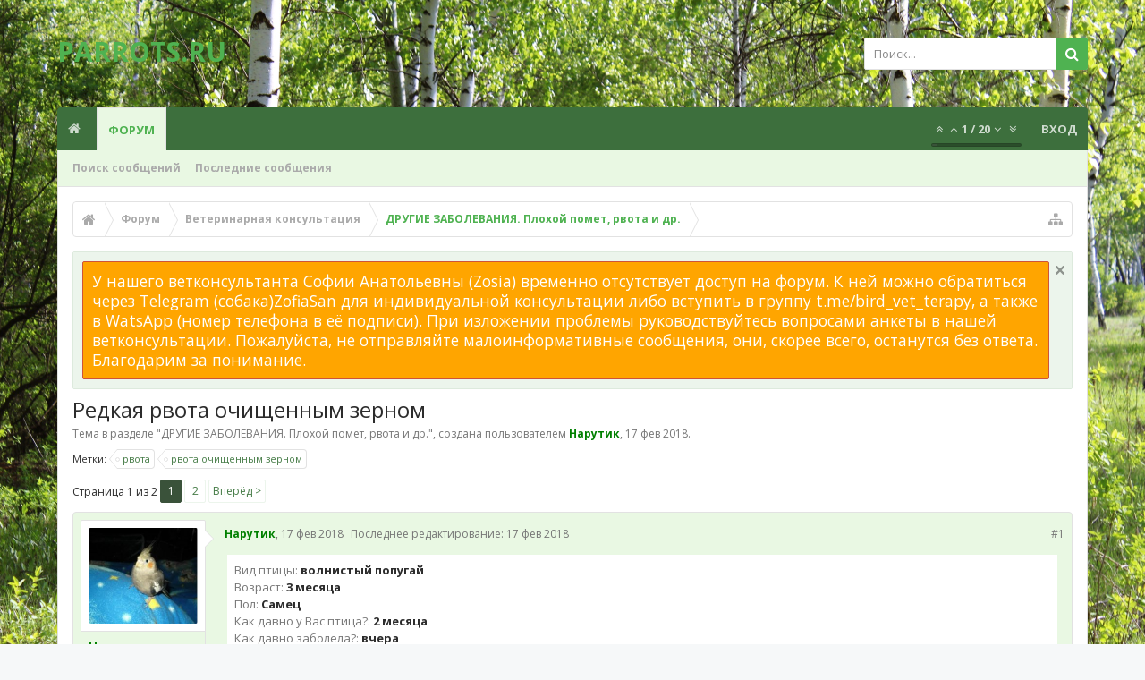

--- FILE ---
content_type: text/html; charset=UTF-8
request_url: http://parrots.ru/threads/%D0%A0%D0%B5%D0%B4%D0%BA%D0%B0%D1%8F-%D1%80%D0%B2%D0%BE%D1%82%D0%B0-%D0%BE%D1%87%D0%B8%D1%89%D0%B5%D0%BD%D0%BD%D1%8B%D0%BC-%D0%B7%D0%B5%D1%80%D0%BD%D0%BE%D0%BC.28250/
body_size: 40733
content:
<!DOCTYPE html>









	









	




	




	





	

<html id="XenForo" lang="ru-RU" dir="LTR" class="Public NoJs LoggedOut NoSidebar  Responsive pageIsLtr   hasTabLinks  hasSearch   is-sidebarOpen hasRightSidebar is-setWidth navStyle_0 pageStyle_0 hasFlexbox" xmlns:fb="http://www.facebook.com/2008/fbml">
<head>

	<link rel="stylesheet" href="http://parrots.ru/styles/bassman/font-awesome/css/font-awesome.min.css">



	<meta charset="utf-8" />
	<meta http-equiv="X-UA-Compatible" content="IE=Edge,chrome=1" />
	
		<meta name="viewport" content="width=device-width, initial-scale=1" />
	
	
		<base href="http://parrots.ru/" />
		<script>
			var _b = document.getElementsByTagName('base')[0], _bH = "http://parrots.ru/";
			if (_b && _b.href != _bH) _b.href = _bH;
		</script>
	

	<title>Редкая рвота очищенным зерном | Форумы о попугаях Parrots.ru</title>
	
	<noscript><style>.JsOnly, .jsOnly { display: none !important; }</style></noscript>
	<link rel="stylesheet" href="css.php?css=xenforo,form,public&amp;style=5&amp;dir=LTR&amp;d=1768427106" />
	
	<link rel="stylesheet" href="css.php?css=ava_holiday,bb_code,bbcode_tabs,bbm_buttons,discussion_list,doublepost_bb_code_tag,external_accounts,facebook,login_bar,message,message_user_info,moderator_bar,notices,panel_scroller,share_page,similar_threads,thread_view,twitter,uix_extendedFooter&amp;style=5&amp;dir=LTR&amp;d=1768427106" />

	
	<link rel="stylesheet" href="css.php?css=uix,uix_style&amp;style=5&amp;dir=LTR&amp;d=1768427106" />
	
	<style>
	/*** UIX -- PER USER STYLES ***/
	
	
	
	
	
	
		

</style>
	
	<link rel="stylesheet" href="css.php?css=EXTRA&amp;style=5&amp;dir=LTR&amp;d=1768427106" />

	
	
	

	

	

	<script>

	(function(i,s,o,g,r,a,m){i['GoogleAnalyticsObject']=r;i[r]=i[r]||function(){
	(i[r].q=i[r].q||[]).push(arguments)},i[r].l=1*new Date();a=s.createElement(o),
	m=s.getElementsByTagName(o)[0];a.async=1;a.src=g;m.parentNode.insertBefore(a,m)
	})(window,document,'script','//www.google-analytics.com/analytics.js','ga');
	
	ga('create', 'UA-67889742-1', 'auto');
	ga('send', 'pageview');

</script>
	<script>
(function () {

if (!Object.create) {
	var path = '//cdnjs.cloudflare.com/ajax/libs/es5-shim/4.1.14/';
	document.write('<script src="' + path + 'es5-shim.min.js"><\/script>');
	document.write('<script src="' + path + 'es5-sham.min.js"><\/script>');
}

})();
	</script><script>
(function () {

var root = '';

var postId = (hash().match(/^p?(\d+)$/) || [])[1];
if (postId) {
	window.location = root + '/posts/' + postId;
}

function hash(hash) {
	if (arguments.length)
		window.location.hash = '#' + [hash].join('');

	return window.location.hash.substr(1);
}

})();
	</script>
	












<link href="styles/uix/uix/css/font-awesome.min.css" rel="stylesheet">
<link href='//fonts.googleapis.com/css?family=Open+Sans:400,700&subset=cyrillic' rel='stylesheet' type='text/css'>


<script src="js/jquery/jquery-1.11.0.min.js"></script>	


	
<script src="js/xenforo/xenforo.js?_v=fe1fc686"></script>
	<script src="js/xi/tag/discussion.js?_v=fe1fc686"></script>

<script>var showtemplatebutton = 0;</script>
<script src="js/KL/EditorPostTemplates/extend.js?_v=fe1fc686"></script>
<script src="js/bbm/zloader.js?_v=fe1fc686"></script>


	





<script>
	uix = {
		elm: {},
		fn:{},
		init: function(){
			if (uix.betaMode) {
				console.group('uix.%cinit()', 'color:#3498DB');
			}
			for(var x=0;x<uix.events.init.length;x++){
				uix.events.init[x]()
		  	}
		  	console.groupEnd('uix.%cinit()','color:#3498DB')
		},
	  	events: {init:[]},
	  	on: function(event, fn){
	  		if(event=='init'){
	  			uix.events.init.push(fn)
	  		}
	  	},
	  
		betaMode				: parseInt('0'),
		jsPathUsed				: 'uix_style',
		jsGlobal				: parseInt('0'),
		
	  
	  	version					: '1.5.6.0',
	  	jsHeadVersion				: '1.5.6.0',
	  	addonVersion				: '1000870',
	  	contentTemplate				: 'thread_view',
	  
		globalPadding 				: parseInt('16px'),
		sidebarWidth				: parseInt('250px'),
		mainContainerMargin  	        	: '266px',
		maxResponsiveWideWidth   		: parseInt('800px'),
		maxResponsiveMediumWidth 		: parseInt('610px'),
		maxResponsiveNarrowWidth 		: parseInt('480px'),
		sidebarMaxResponsiveWidth		: parseInt('800px'),
		
			responsiveMessageBreakpoint		: parseInt('610px'),
		
		sidebarMaxResponsiveWidthStr		: '800px',
		
		
			offCanvasRightTriggerWidth	: parseInt('800px'),
		
		
		
			offCanvasLeftTriggerWidth	: parseInt('800px'),
		
		
		
			
				offCanvasNavTriggerWidth	: parseInt('800px'),
			
		
		
			
				offCanvasVisitorTriggerWidth	: parseInt('800px'),
			
		
		
		offcanvasTriggerAnimationDuration	: parseInt('300ms'),
		
		
		
		
		dropdownMenuAnimationSpeed		: parseInt('0ms'),
		inlineAlertBalloons			: (parseInt('1') && !parseInt('1')) || parseInt('1'),
	  
		jumpToFixedDelayHide			: parseInt('1'),
	  
		stickyNavigationMinWidth 		: parseInt('0'),
		stickyNavigationMinHeight		: parseInt('600'),
		stickyNavigationMaxWidth 		: parseInt('0'),
		stickyNavigationMaxHeight		: parseInt('0'),
		stickyNavigationPortraitMinWidth 	: parseInt('320'),
		stickyNavigationPortraitMinHeight	: parseInt('500'),
		stickyNavigationPortraitMaxWidth 	: parseInt('0'),
		stickyNavigationPortraitMaxHeight	: parseInt('0'),
		stickySidebar 				: 1,
		
			sidebarInnerFloat		: "right",
		
		RTL					: 0,
		stickyItems 				: {},
		stickyGlobalMinimumPosition		: parseInt('200px'),
		stickyGlobalScrollUp			: parseInt('0'),
		stickyDisableIOSThirdParty		: parseInt('1'),
		preventAlwaysSticky			: parseInt('0'),
		
		searchMinimalSize			: parseInt('610px'),
		
		searchPosition				: parseInt('1'),
		
		nodeStyle				: parseInt('3'),
		pageStyle				: parseInt('0'),
		
		enableBorderCheck			: parseInt('1'),
		enableULManager				: parseInt('1'),
		
		threadSlidingAvatar			: parseInt('0'),
		threadSlidingExtra			: parseInt('0'),
		threadSlidingHover			: parseInt('0'),
		threadSlidingStaffShow			: parseInt('0'),
		threadSlidingGlobalEnable		: parseInt('1'),
		
		signatureHidingEnabled			: parseInt('0'),
		signatureHidingEnabledAddon		: parseInt('1'),
		signatureMaxHeight			: parseInt('100px'),
		signatureHoverEnabled			: parseInt('0'),
		
		enableStickyFooter 			: parseInt('1'),
		stickyFooterBottomOffset 		: parseInt('16px') * 2,
		
		
			sidebarStickyBottomOffset	: parseInt('4'),
		
	  
	  	
			offCanvasSidebar			: 1,

			
				offCanvasSidebarVisitorTabs		: 1,
			
		
		
		
		offcanvasLeftStatic			: 1 && parseInt('0') && parseInt('1'),
		offcanvasRightStatic			: 0 && parseInt('0') && parseInt('1'),
		offcanvasLeftStaticBreakpoint		: parseInt('1300px'),
		offcanvasRightStaticBreakpoint		: parseInt('1300px'),
	  
		reinsertWelcomeBlock			: parseInt('0'),
	  
		sidebarCookieExpire			: '',
		canCollapseSidebar			: '',
		
		cookiePrefix				: 'xf_',
		sidebarLocation 			: parseInt('0'),
		
		collapsibleSidebar			: parseInt('1'),
		collapsedNodesDefault			: '',
		widthToggleUpper			: '100%',
		widthToggleLower			: '90%',
		
			toggleWidthEnabled		: false,
		
		toggleWidthBreakpoint			: parseInt('122'),
		collapsibleNodes			: parseInt('1'),
		collapsibleSticky			: parseInt('1'),
		ajaxWidthToggleLink			: 'uix/toggle-width',
		ajaxStickyThreadToggleLink		: 'uix/toggle-sticky-threads',
		ajaxStickyThreadExpandLink		: 'uix/expand-sticky-threads',
		ajaxStickyThreadCollapseLink		: 'uix/collapse-sticky-threads',
		ajaxSidebarToggleLink			: 'uix/toggle-sidebar',
		
		stickySidebarDelayInit			: parseInt('1'),
		
		user					: {
								'themeName'		: 'parrots.ru',
								'-themeParents'		: '5,4,0',
								'-themeModified'	: '1768427106',
								'-themeSelectable'	: '1',
								languageName		: 'Русский',
								stickyEnableUserbar	: (parseInt('') == parseInt('')) ? parseInt('') : true,
								stickyEnableNav		: (parseInt('') == parseInt('')) ? parseInt('') : true,
								stickyEnableSidebar	: (parseInt('') == parseInt('')) ? parseInt('') : true,
								widthToggleState	: (parseInt('1') == parseInt('1')) ? parseInt('1') : parseInt('1'),
								stickyThreadsState	: (parseInt('') == parseInt('')) ? (parseInt('') > 0) : 0,
								
									sidebarState	: 0,
								
								
									collapseUserInfo : 1,
								
								
									signatureHiding : 1,
								
								isAdmin			: parseInt('0"')
							}
	};
	
	if(uix.stickyNavigationMaxWidth == 0){uix.stickyNavigationMaxWidth = 999999}
	if(uix.stickyNavigationMaxHeight == 0){uix.stickyNavigationMaxHeight = 999999}
	if(uix.stickyNavigationPortraitMaxWidth == 0){uix.stickyNavigationPortraitMaxWidth = 999999}
	if(uix.stickyNavigationPortraitMaxHeight == 0){uix.stickyNavigationPortraitMaxHeight = 999999}
	
	
		uix.stickyItems['#navigation'] = {normalHeight:parseInt('48'), stickyHeight:parseInt('40')}
		
		var subElement = null;
		
			//if tablinks are visible
			uix.stickyItems['#navigation'].options = {subElement: '#navigation .tabLinks', subNormalHeight: parseInt('41'), subStickyHeight: parseInt('40'), subStickyHide: 1 == 1 , scrollSticky: uix.stickyGlobalScrollUp }
		
		
	
	
	
	$(document).ready(function() {
		if ( $('#userBar').length ) {
			uix.stickyItems['#userBar']= {normalHeight:parseInt('40'), stickyHeight:parseInt('40')}
			
			uix.stickyItems['#userBar'].options = {scrollSticky: uix.stickyGlobalScrollUp }
		}
	});
	
	
	$(document).ready(function(){
	
	//put jquery code here
	

});
	
	uix.debug = function() {
		result = "\n\n############============   Begin Copying Here   ============############\n\n";
		result += "Error: the functions file was not found.";
		result += "\n\n############============   End Copying Here   ============############\n\n";

		console.log(result);
	}

</script>

<script src="js/audentio/uix_style/functions.min.js?_v=fe1fc686_1.5.6.0"></script>

<script>
	uix.adminJsError = function(errMsg) {
		console.error(errMsg);
		
		
	}
	
	uix.fixJsVisibility = function() {
		var userBar = $('.hasJs #userBar');
		var nodeList = $('.hasJs #forums, .hasJs .category_view .nodeList, .hasJs .watch_forums .nodeList');
		var panels = $('.js-uix_panels')
		if (userBar.length) userBar.css('display', 'block');
		if (nodeList.length) nodeList.css('visibility', 'visible');
		if (panels.length) $('.js-uix_panels').removeClass('needsInit');
	}
	
	uix.catchJsError = function(err) {
		console.log("\n\n############============   Begin Copying Here   ============############\n\n")
		var errMsg = "Uh Oh!  It looks like there's an error in your page's javascript.  There will likely be significant issues with the use of the forum until this is corrected.  If you are unable to resolve this and believe it is due to a bug in your Audentio Design theme, contact Audentio support and include a copy of the text between the designated areas from your javascript console.  This is the error: \n\n" + err ;
		uix.fixJsVisibility();	
		uix.adminJsError(errMsg);
		console.log("\n\n");
		console.log(err);
		console.log("\n\n");
		try {
			uix.debug(true);
		} catch (err) {
			console.log("Unable to include uix.debug();");
		}
		
		console.log("\n\n############============   End Copying Here   ============############\n\n");
	}

	$(document).ready(function(){
		if (typeof(audentio) === 'undefined') {
			var errMsg = 'Uh Oh!  It looks like the javascript for your theme was not found in /js/audentio/uix_style/.\n\n';
			if (uix.jsGlobal) {
				errMsg += 'Your forum is set to use the same javascript directory for all your themes.  Consider disabling this or modifying the directory.  Options are located under Options > [UI.X] General.\n\n'
			} else {
				errMsg += 'Your theme has set the location of its javascript directory.  You may need to modify the javascript directory location style property located under [UI.X] Global Settings > Javascript Path.\n\n'
			}
			errMsg += 'If your files are in the directory specified, ensure that your file permissions allow them to be read.  There will likely be significant issues with the use of the forum until this is corrected.  If you are unable to resolve this, contact Audentio support.  This error has also been logged to the javascript console.';
			
			uix.fixJsVisibility();
			
			uix.adminJsError(errMsg);
		} else if (uix.jsHeadVersion != uix.jsVersion) {
			var errMsg = 'Uh Oh! It looks like the version of your javascript functions file does not match the version of your page_container_js_head template.  \n\nYour javascript functions file is version "' + uix.jsVersion + '". \nYour page_container_js_head is version "' + uix.jsHeadVersion + '".  \n\nIf your functions file version number is higher, ensure that you have merged all templates (especially page_container_js_head).  If your page_container_js_head version number is higher, ensure that you have correctly uploaded the latest version of the javascript functions file and that you have cleared anything that could cache an old version of the javascript (CDN / Cloudflare / etc.). \n\nThis issue could cause parts of your forum to not display or function correctly.  If this does not resolve the issue contact Audentio support.  This error has also been logged to the javascript console.';
			uix.adminJsError(errMsg);
		}
	});
</script>

<script>
	try {
		uix.dateHelper.phrase = {
			now: 'now',
			second: 's',
			minute: 'm',
			hour: 'h',
			day: 'd',
			week: 'w',
			year: 'y',
			century: 'c',
			ago: '{time} ago'
		}
		
		
		uix.sticky.stickyMinDist = parseInt('50');
		
		$(document).ready(function(){
			try {
				
					audentio.grid.parse('{"default":{"maximum_columns":{"value":"6"},"minimum_column_width":{"value":"330"},"fill_last_row":{"value":"0"},"column_widths":{"value":"0"},"custom_column_widths":{"count":"","layouts":{"1":{"1":""},"2":{"1":"","2":""},"3":{"1":"","2":"","3":""},"4":{"1":"","2":"","3":"","4":""},"5":{"1":"","2":"","3":"","4":"","5":""},"6":{"1":"","2":"","3":"","4":"","5":"","6":""}}},"separator":true},"category":{"maximum_columns":{"value":"1"},"minimum_column_width":{"value":""},"fill_last_row":{"value":"0"},"column_widths":{"value":"0"},"custom_column_widths":{"count":"","layouts":{"1":{"1":""}}},"separator":true}}');
					

audentio.grid.addSizeListener('global', 'audentio_grid_xs', 200, 0);
audentio.grid.addSizeListener('global', 'audentio_grid_sm', 300, 0);
audentio.grid.addSizeListener('global', 'audentio_grid_md', 400, 0);
audentio.grid.addSizeListener('global', 'audentio_grid_lg', 600, 0);
audentio.grid.addSizeListener('global', 'audentio_grid_xl', 10000, 0);

audentio.grid.addSizeListener('global', 'below-xs', 200, 0);
audentio.grid.addSizeListener('global', 'below-sm', 300, 0);
audentio.grid.addSizeListener('global', 'below-md', 400, 0);
audentio.grid.addSizeListener('global', 'below-lg', 600, 0);
audentio.grid.addSizeListener('global', 'below-xl', 10000, 0);

audentio.grid.addSizeListener('global', 'above-xs', 99999, 201);
audentio.grid.addSizeListener('global', 'above-sm', 99999, 301);
audentio.grid.addSizeListener('global', 'above-md', 99999, 401);
audentio.grid.addSizeListener('global', 'above-lg', 99999, 601);
audentio.grid.addSizeListener('global', 'above-xl', 99999, 10001);

audentio.grid.addSizeListener('global', 'node--xs', 300, 0);
audentio.grid.addSizeListener('global', 'node--sm', 400, 301);
audentio.grid.addSizeListener('global', 'node--md', 600, 401);
audentio.grid.addSizeListener('global', 'node--lg', 10000, 601);
audentio.grid.addSizeListener('global', 'node--xl', 99999, 10001);
				
																				
					audentio.pagination.enabled = true;
					
						audentio.grid.parentEle = 'navigation';
					
					audentio.pagination.outOfPhrase = '<span id="audentio_postPaginationCurrent" class="uix_postPagination_x"></span> / <span id="audentio_postPaginationTotal" class="uix_postPagination_y"></span>';
					audentio.pagination.enterIndexPhrase = 'Enter Index';
					audentio.pagination.offset = parseInt('0px');
				
				
				uix.initFunc();
			} catch (err) {
				uix.catchJsError(err);
			}
		});
	} catch (err) {
		uix.catchJsError(err);
	}
</script>


<script src="js/audentio/uix_style/backstretch.min.js?_v=fe1fc686_1.5.6.0"></script>

<script>
$(document).ready(function() {
	var backstretchImages = ["styles/uix/uix/bg/3.jpg",
"styles/uix/uix/bg/4.jpg",
"styles/uix/uix/bg/5.jpg",
"styles/uix/uix/bg/6.jpg",
"styles/uix/uix/bg/7.jpg"
];
	function shuffle(array) {
	  var m = array.length, t, i;
	
	  // While there remain elements to shuffle…
	  while (m) {
	
	    // Pick a remaining element…
	    i = Math.floor(Math.random() * m--);
	
	    // And swap it with the current element.
	    t = array[m];
	    array[m] = array[i];
	    array[i] = t;
	  }
	
	  return array;
	}
	backstretchImages = shuffle(backstretchImages);

	$.backstretch(backstretchImages, {
		fade: 1000,
		duration: 20000
	});
});
</script>


	<link href="styles/bbm/font-awesome/css/font-awesome.min.css" rel="stylesheet">

	
	
	<link rel="apple-touch-icon" href="http://parrots.ru/styles/default/xenforo/logo.og.png" />
	<link rel="alternate" type="application/rss+xml" title="RSS-лента для Форумы о попугаях Parrots.ru" href="forums/-/index.rss" />
	
	<link rel="next" href="threads/%D0%A0%D0%B5%D0%B4%D0%BA%D0%B0%D1%8F-%D1%80%D0%B2%D0%BE%D1%82%D0%B0-%D0%BE%D1%87%D0%B8%D1%89%D0%B5%D0%BD%D0%BD%D1%8B%D0%BC-%D0%B7%D0%B5%D1%80%D0%BD%D0%BE%D0%BC.28250/page-2" />
	<link rel="canonical" href="http://parrots.ru/threads/%D0%A0%D0%B5%D0%B4%D0%BA%D0%B0%D1%8F-%D1%80%D0%B2%D0%BE%D1%82%D0%B0-%D0%BE%D1%87%D0%B8%D1%89%D0%B5%D0%BD%D0%BD%D1%8B%D0%BC-%D0%B7%D0%B5%D1%80%D0%BD%D0%BE%D0%BC.28250/" />
	<meta name="description" content="Вчера пришла с работы около 18-ти. Вечером, как обычно, занимался акробатикой на качелях. Проблемы начались после 21:00.

Птиц был активен, гонял, как..." />	<meta property="og:site_name" content="Форумы о попугаях Parrots.ru" />
	<meta property="og:image" content="http://parrots.ru/data/avatars/m/21/21974.jpg?1509879488" />
	<meta property="og:image" content="http://parrots.ru/styles/default/xenforo/logo.og.png" />
	<meta property="og:type" content="article" />
	<meta property="og:url" content="http://parrots.ru/threads/%D0%A0%D0%B5%D0%B4%D0%BA%D0%B0%D1%8F-%D1%80%D0%B2%D0%BE%D1%82%D0%B0-%D0%BE%D1%87%D0%B8%D1%89%D0%B5%D0%BD%D0%BD%D1%8B%D0%BC-%D0%B7%D0%B5%D1%80%D0%BD%D0%BE%D0%BC.28250/" />
	<meta property="og:title" content="Редкая рвота очищенным зерном" />
	<meta property="og:description" content="Вчера пришла с работы около 18-ти. Вечером, как обычно, занимался акробатикой на качелях. Проблемы начались после 21:00.

Птиц был активен, гонял, как..." />
	
	<meta property="fb:app_id" content="499654393531723" />
	










	<meta name="theme-color" content="rgb(79, 178, 81)">

<script type="text/javascript" charset="utf-8">
jQuery(document).ready(function($){

// The height of the content block when it's not expanded
var internalheight = $(".uaExpandThreadRead").outerHeight();
var adjustheight = 60;
// The "more" link text
var moreText = "+ Show All";
// The "less" link text
var lessText = "- Show Less";


if (internalheight > adjustheight)
{
$(".uaCollapseThreadRead .uaExpandThreadRead").css('height', adjustheight).css('overflow', 'hidden');
$(".uaCollapseThreadRead").css('overflow', 'hidden');


$(".uaCollapseThreadRead").append('<span style="float: right;"><a href="#" class="adjust"></a></span>');

$("a.adjust").text(moreText);
}

$(".adjust").toggle(function() {
		$(this).parents("div:first").find(".uaExpandThreadRead").css('height', 'auto').css('overflow', 'visible');
		$(this).text(lessText);
	}, function() {
		$(this).parents("div:first").find(".uaExpandThreadRead").css('height', adjustheight).css('overflow', 'hidden');
		$(this).text(moreText);


});
});

</script>
</head>

<body class="node4 node32 SelectQuotable">

	
	
	
		

<div id="loginBar">
	<div class="pageContent">
		<span class="helper"></span>
	</div>
	<div class="pageWidth">
		
		
		
	</div>
</div>
	
	
	
		
		<div class="js-uix_panels uix_panels ">
			
				

<aside class="js-sidePanelWrapper sidePanelWrapper  sidePanelWrapper--left">
	<a href="#" class="js-panelMask uix_panelMask"></a>
	
		<div class="sidePanel sidePanel--nav">
<nav>
<ul class="sidePanel__navTabs">
	<!-- home -->
	
		<li class="navTab home"><a href="http://parrots.ru" class="navLink">Главная</a></li>
	
	
	
	<!-- extra tabs: home -->
	
	
	
	<!-- forums -->
	
		<li class="navTab forums selected">
		
			<a href="http://parrots.ru/" class="navLink">Форум</a>
			<a href="http://parrots.ru/" class="SplitCtrl"><i class="uix_icon js-offcanvasIcon uix_icon-expandDropdown"></i></a>
			
			<div class="tabLinks">
				<ul class="blockLinksList">
				
					
					<li><a href="search/?type=post">Поиск сообщений</a></li>
					
					<li><a href="find-new/posts" rel="nofollow">Последние сообщения</a></li>
				
				</ul>
			</div>
		</li>
	
	
	
	<!-- extra tabs: middle -->
	
	
	
	<!-- members -->
					
	
	<!-- extra tabs: end -->
	

</ul>
</nav>
</div>
	
</aside>
			
			
				

<aside class="js-sidePanelWrapper sidePanelWrapper  sidePanelWrapper--right">
	<a href="#" class="js-panelMask uix_panelMask"></a>
	
		
			<div class="sidePanel sidePanel--login">
				<form action="login/login" method="post" class="xenForm--uixLoginForm xenForm">

	<dl class="ctrlUnit fullWidth">
		<dt><label for="ctrl_pageLogin_login">Ваше имя или e-mail:</label></dt>
		<dd><input type="text" name="login" value="" id="ctrl_pageLogin_login" class="textCtrl uix_fixIOSClickInput" tabindex="1" /></dd>
	</dl>
	
	<dl class="ctrlUnit fullWidth">
		<dt><label for="ctrl_pageLogin_password">Пароль:</label></dt>
		<dd>
			<input type="password" name="password" class="textCtrl uix_fixIOSClickInput" id="ctrl_pageLogin_password" tabindex="2" />					
			<div><a href="lost-password/" class="OverlayTrigger OverlayCloser" tabindex="6">Забыли пароль?</a></div>
		</dd>
	</dl>
	
	

	<dl class="ctrlUnit submitUnit">
		<dd>
			<input type="submit" class="button primary" value="Вход" data-loginPhrase="Вход" data-signupPhrase="Регистрация" tabindex="4" />
			<label class="rememberPassword"><input type="checkbox" name="remember" value="1" id="ctrl_pageLogin_remember" tabindex="3" /> Запомнить меня</label>
		</dd>
	</dl>
	
	
	<dl class="ctrlUnit fullWidth">
	
	
	
		
		<dt></dt>
		<dd><a href="register/facebook?reg=1" class="fbLogin" tabindex="10"><span>Войти через Facebook</span></a></dd>
	
	
	
		
		<dt></dt>
		<dd><a href="register/twitter?reg=1" class="twitterLogin" tabindex="10"><span>Войти через Twitter</span></a></dd>
	
	
	

	
	</dl>
	
	
	<input type="hidden" name="cookie_check" value="1" />
	<input type="hidden" name="_xfToken" value="" />
	<input type="hidden" name="redirect" value="/threads/%D0%A0%D0%B5%D0%B4%D0%BA%D0%B0%D1%8F-%D1%80%D0%B2%D0%BE%D1%82%D0%B0-%D0%BE%D1%87%D0%B8%D1%89%D0%B5%D0%BD%D0%BD%D1%8B%D0%BC-%D0%B7%D0%B5%D1%80%D0%BD%D0%BE%D0%BC.28250/" />
	

</form>
			</div>
		
	
</aside>
			
			
			<div class="mainPanelWrapper">
				<a href="#" class="js-panelMask uix_panelMask"></a>
		
	

	
	
<div class="uix_wrapperFix" style="height: 1px; margin-bottom: -1px;"></div>

<div id="uix_wrapper">

<div id="headerMover">
	<div id="headerProxy"></div>
<header>
	


<div id="header">
	



	
	
	
		<div id="logoBlock" class="header__blockItem withSearch">
	
	<div class="pageWidth">
		
		
		<div class="pageContent">
		
		
			
		
		<div id="logo"><a href="http://parrots.ru">
			<span></span>
			<h2 class="uix_logoText">PARROTS.RU</h2>
			
		</a></div>
		
		
		
			

<div id="searchBar" class="hasSearchButton">
	
	<i id="QuickSearchPlaceholder" class="uix_icon uix_icon-search" title="Поиск"></i>
	
	
		


	<div id="uix_searchMinimal">
		<form action="search/search" method="post">
			<i id="uix_searchMinimalClose" class="uix_icon uix_icon-close"  title="Закрыть"></i>
			<i id="uix_searchMinimalOptions" class="uix_icon uix_icon-cog" title="Настройки"></i>
			<div id="uix_searchMinimalInput" >
				<input type="search" name="keywords" value="" placeholder="Поиск..." results="0" />
			</div>
			<input type="hidden" name="_xfToken" value="" />
		</form>
	</div>




	
	
	
	<fieldset id="QuickSearch">
		<form action="search/search" method="post" class="formPopup">
			
			<div class="primaryControls">
				<!-- block: primaryControls -->
				<i class="uix_icon uix_icon-search" onclick='$("#QuickSearch form").submit()'></i>
				<input type="search" name="keywords" value="" class="textCtrl" placeholder="Поиск..." results="0" title="Введите параметры поиска и нажмите ввод" id="QuickSearchQuery" />				
				<!-- end block: primaryControls -->
			</div>
			
			<div class="secondaryControls">
				<div class="controlsWrapper">
				
					<!-- block: secondaryControls -->
					<dl class="ctrlUnit">
						<dt></dt>
						<dd><ul>
							<li><label><input type="checkbox" name="title_only" value="1"
								id="search_bar_title_only" class="AutoChecker"
								data-uncheck="#search_bar_thread" /> Искать только в заголовках</label></li>
						</ul></dd>
					</dl>
				
					<dl class="ctrlUnit">
						<dt><label for="searchBar_users">Сообщения пользователя:</label></dt>
						<dd>
							<input type="text" name="users" value="" class="textCtrl AutoComplete" id="searchBar_users" />
							<p class="explain">Имена участников (разделяйте запятой).</p>
						</dd>
					</dl>
				
					<dl class="ctrlUnit">
						<dt><label for="searchBar_date">Новее чем:</label></dt>
						<dd><input type="date" name="date" value="" class="textCtrl" id="searchBar_date" /></dd>
					</dl>
					
					
					<dl class="ctrlUnit">
						<dt></dt>
						<dd><ul>
								
									<li><label title="Искать только в Редкая рвота очищенным зерном"><input type="checkbox" name="type[post][thread_id]" value="28250"
	id="search_bar_thread" class="AutoChecker"
	data-uncheck="#search_bar_title_only, #search_bar_nodes" /> Искать только в этой теме</label></li>
								
									<li><label title="Искать только в ДРУГИЕ ЗАБОЛЕВАНИЯ. Плохой помет, рвота и др."><input type="checkbox" name="nodes[]" value="4"
	id="search_bar_nodes" class="Disabler AutoChecker" checked="checked"
	data-uncheck="#search_bar_thread" /> Искать только в этом разделе</label>
	<ul id="search_bar_nodes_Disabler">
		<li><label><input type="checkbox" name="type[post][group_discussion]" value="1"
			id="search_bar_group_discussion" class="AutoChecker"
			data-uncheck="#search_bar_thread" /> Отображать результаты в виде тем</label></li>
	</ul></li>
								
						</ul></dd>
					</dl>
					
				</div>
				<!-- end block: secondaryControls -->
				
				<dl class="ctrlUnit submitUnit">
					<dt></dt>
					<dd>
						<input type="submit" value="Поиск" class="button primary Tooltip" title="Искать" />
						<a href="search/" class="button moreOptions Tooltip" title="Расширенный поиск">Больше...</a>
						<div class="Popup" id="commonSearches">
							<a rel="Menu" class="button NoPopupGadget Tooltip" title="Быстрый поиск" data-tipclass="flipped"><span class="arrowWidget"></span></a>
							<div class="Menu">
								<div class="primaryContent menuHeader">
									<h3>Быстрый поиск</h3>
								</div>
								<ul class="secondaryContent blockLinksList">
									<!-- block: useful_searches -->
									<li><a href="find-new/posts?recent=1" rel="nofollow">Последние сообщения</a></li>
									
									<!-- end block: useful_searches -->
								</ul>
							</div>
						</div>
					</dd>
				</dl>
				
			</div>
			
			<input type="hidden" name="_xfToken" value="" />
		</form>		
	</fieldset>
	

</div>
		
			
		<span class="helper"></span>
		</div>
	</div>	
</div>
	
	
	

<div id="navigation" class="header__blockItem  stickyTop">
	<div class="sticky_wrapper">
		<div class="uix_navigationWrapper">
		
		<div class="pageWidth">
		
			<div class="pageContent">
				<nav>
					<div class="navTabs">
						
							
							<ul class="publicTabs navLeft">
	
							
							
							




	
	
										
	
		
	
	
	
	
	
	
		
	


	










	<li class="navTab  navTab--panelTrigger navTab--navPanelTrigger PopupClosed">
		<a class="navLink js-leftPanelTrigger" href="#">
			<i class="uix_icon uix_icon-menu"></i>Menu
		</a>
	</li>


							
							<!-- home -->
							
								<li class="navTab home PopupClosed"><a href="http://parrots.ru" class="navLink"><i class="uix_icon uix_icon-home" title="Главная"></i></a></li>
							
								
								
								<!-- extra tabs: home -->
								
								
								
								<!-- forums -->
								
									<li class="navTab forums selected">
									
										<a href="http://parrots.ru/" class="navLink">Форум</a>
										<a href="http://parrots.ru/" class="SplitCtrl" rel="Menu"></a>
										
										<div class="tabLinks forumsTabLinks">
											
												<div class="primaryContent menuHeader">
													<h3>Форум</h3>
													<div class="muted">Быстрые ссылки</div>
												</div>
												<ul class="secondaryContent blockLinksList">
												
													
													<li><a href="search/?type=post">Поиск сообщений</a></li>
													
													<li><a href="find-new/posts" rel="nofollow">Последние сообщения </a></li>
												
												</ul>
												
											
										</div>
									</li>
								
								
								
								<!-- extra tabs: middle -->
								
								
								
								<!-- members -->
												
								
								<!-- extra tabs: end -->
								
								
								<!-- responsive popup -->
								<li class="navTab navigationHiddenTabs navTab--justIcon Popup PopupControl PopupClosed" style="display:none">	
												
									<a rel="Menu" class="navLink NoPopupGadget uix_dropdownDesktopMenu"><i class="uix_icon uix_icon-navOverflow"></i><span class="uix_hide menuIcon">Меню</span></a>
									
									<div class="Menu JsOnly blockLinksList primaryContent" id="NavigationHiddenMenu"></div>
								</li>
									
								
								<!-- no selection -->
								
								
	
									
									
									
										
	
							</ul>
							
							
							
								
								
								<ul class="navRight visitorTabs">
								
								
								
									
										<li class="navTab audentio_postPagination" id="audentio_postPagination"></li>
									
								
									
									
									
									
									
										

	<li class="navTab login PopupClosed">
		
			<a href="login/" class="navLink uix_dropdownDesktopMenu OverlayTrigger" data-cacheOverlay="false">
				
				<strong class="loginText">Вход</strong>
			</a>
		
		
		
		
	</li>
	
	
	

									
							
									
									
									





	
											
	
		
	
	
	
	
	
	
		
	
	









	
									
								
								
								
								</ul>
								
							
							
							
									
								
						
					</div>
	
				<span class="helper"></span>
					
				</nav>
			</div>
		</div>
		</div>
	</div>
</div>

	

</div>

	
	
</header>

<div id="content" class="thread_view">
	
	<div class="pageWidth">
		<div class="pageContent">
	
			<!-- main content area -->
			
			<!-- vt.lai TopX Place -->
			
			

			
			
			<div class="breadBoxTop  ">
				
				

<nav>

	
	
	
		
			
				
			
		
			
				
			
		
	

	<fieldset class="breadcrumb">
		<a href="misc/quick-navigation-menu?selected=node-4" class="OverlayTrigger jumpMenuTrigger" data-cacheOverlay="true" title="Открыть быструю навигацию"><i class="uix_icon uix_icon-sitemap"></i><!--Перейти к...--></a>
			
		<div class="boardTitle"><strong>Форумы о попугаях Parrots.ru</strong></div>
		
		<span class="crumbs">
			
				<span class="crust homeCrumb" itemscope="itemscope" itemtype="http://data-vocabulary.org/Breadcrumb">
					<a href="http://parrots.ru" class="crumb" rel="up" itemprop="url"><span itemprop="title"><i class="uix_icon uix_icon-home" title="Главная"></i></span></a>
					<span class="arrow"><span></span></span>
				</span>
			
			
			
				<span class="crust selectedTabCrumb" itemscope="itemscope" itemtype="http://data-vocabulary.org/Breadcrumb">
					<a href="http://parrots.ru/" class="crumb" rel="up" itemprop="url"><span itemprop="title">Форум</span></a>
					<span class="arrow"><span>&gt;</span></span>
				</span>
			
			
			
				
					<span class="crust" itemscope="itemscope" itemtype="http://data-vocabulary.org/Breadcrumb">
						<a href="http://parrots.ru/.#veterinarnaja-konsultacija.32" class="crumb" rel="up" itemprop="url"><span itemprop="title">Ветеринарная консультация</span></a>
						<span class="arrow"><span>&gt;</span></span>
					</span>
				
					<span class="crust" itemscope="itemscope" itemtype="http://data-vocabulary.org/Breadcrumb">
						<a href="http://parrots.ru/forums/%D0%94%D0%A0%D0%A3%D0%93%D0%98%D0%95-%D0%97%D0%90%D0%91%D0%9E%D0%9B%D0%95%D0%92%D0%90%D0%9D%D0%98%D0%AF-%D0%9F%D0%BB%D0%BE%D1%85%D0%BE%D0%B9-%D0%BF%D0%BE%D0%BC%D0%B5%D1%82-%D1%80%D0%B2%D0%BE%D1%82%D0%B0-%D0%B8-%D0%B4%D1%80.4/" class="crumb" rel="up" itemprop="url"><span itemprop="title">ДРУГИЕ ЗАБОЛЕВАНИЯ. Плохой помет, рвота и др.</span></a>
						<span class="arrow"><span>&gt;</span></span>
					</span>
				
			
		</span>
	</fieldset>
</nav>
				
			</div>
			
			
						
			
			
			
			
			
			
			

	
	
	
	
	
	
	
	


	
			
			
				<div class="mainContainer_noSidebar">
			
					
						<!--[if lt IE 8]>
							<p class="importantMessage">Вы используете устаревший браузер. Этот и другие сайты могут отображаться в нём некорректно.<br />Необходимо обновить браузер или попробовать использовать <a href="https://www.google.com/chrome/browser/" target="_blank">другой</a>.</p>
						<![endif]-->
						
						
						
						





<div class="PanelScroller Notices" data-vertical="0" data-speed="400" data-interval="4000">
	<div class="scrollContainer">
		<div class="PanelContainer">
			<ol class="Panels">
				
					<li class="panel Notice DismissParent notice_36 " data-notice="36">
	
	<div class="baseHtml noticeContent"><div style="background: #FFA500; color: #FFF; padding: 10px; border: 1px solid #CD543B; border-radius: 2px">У нашего ветконсультанта Софии Анатольевны (Zosia) временно отсутствует доступ на форум. К ней можно обратиться через Telegram (собака)ZofiaSan для индивидуальной консультации либо вступить в группу t.me/bird_vet_terapy, а также в WatsApp (номер телефона в её подписи). При изложении проблемы руководствуйтесь вопросами анкеты в нашей ветконсультации. Пожалуйста, не отправляйте малоинформативные сообщения, они, скорее всего, останутся без ответа. 
Благодарим за понимание.</div></div>
	
	
		<a href="account/dismiss-notice?notice_id=36"
			title="Скрыть объявление" class="DismissCtrl Tooltip" data-offsetx="7" data-tipclass="flipped">Скрыть объявление</a>
</li>
				
			</ol>
		</div>
	</div>
	
	
</div>



						
						
						
						
						

						
						
											
								<!-- h1 title, description -->
								<div class="titleBar">
									
									<h1>Редкая рвота очищенным зерном</h1>
									
									<p id="pageDescription" class="muted ">
	Тема в разделе "<a href="forums/%D0%94%D0%A0%D0%A3%D0%93%D0%98%D0%95-%D0%97%D0%90%D0%91%D0%9E%D0%9B%D0%95%D0%92%D0%90%D0%9D%D0%98%D0%AF-%D0%9F%D0%BB%D0%BE%D1%85%D0%BE%D0%B9-%D0%BF%D0%BE%D0%BC%D0%B5%D1%82-%D1%80%D0%B2%D0%BE%D1%82%D0%B0-%D0%B8-%D0%B4%D1%80.4/">ДРУГИЕ ЗАБОЛЕВАНИЯ. Плохой помет, рвота и др.</a>", создана пользователем <a href="members/%D0%9D%D0%B0%D1%80%D1%83%D1%82%D0%B8%D0%BA.21974/" class="username"><span class="style28">Нарутик</span></a>, <a href="threads/%D0%A0%D0%B5%D0%B4%D0%BA%D0%B0%D1%8F-%D1%80%D0%B2%D0%BE%D1%82%D0%B0-%D0%BE%D1%87%D0%B8%D1%89%D0%B5%D0%BD%D0%BD%D1%8B%D0%BC-%D0%B7%D0%B5%D1%80%D0%BD%D0%BE%D0%BC.28250/"><span class="DateTime" title="17 фев 2018 в 13:48">17 фев 2018</span></a>.
</p>
								</div>
							
						
						
						
						
						
						<!-- main template -->
						




















	<div class="tagBlock TagContainer">
	Метки:
	
		<ul class="tagList">
		
			<li><a href="tags/rvota/" class="tag"><span class="arrow"></span>рвота</a></li>
		
			<li><a href="tags/rvota-ochischennym-zernom/" class="tag"><span class="arrow"></span>рвота очищенным зерном</a></li>
		
		</ul>
	
	
</div>










	






<div class="pageNavLinkGroup">
	<div class="linkGroup SelectionCountContainer">
		
		


	</div>

	


<div class="PageNav"
	data-page="1"
	data-range="2"
	data-start="2"
	data-end="2"
	data-last="2"
	data-sentinel="{{sentinel}}"
	data-baseurl="threads/%D0%A0%D0%B5%D0%B4%D0%BA%D0%B0%D1%8F-%D1%80%D0%B2%D0%BE%D1%82%D0%B0-%D0%BE%D1%87%D0%B8%D1%89%D0%B5%D0%BD%D0%BD%D1%8B%D0%BC-%D0%B7%D0%B5%D1%80%D0%BD%D0%BE%D0%BC.28250/page-{{sentinel}}">
	
	<span class="pageNavHeader">Страница 1 из 2</span>
	
	<nav>
		
		
		<a href="threads/%D0%A0%D0%B5%D0%B4%D0%BA%D0%B0%D1%8F-%D1%80%D0%B2%D0%BE%D1%82%D0%B0-%D0%BE%D1%87%D0%B8%D1%89%D0%B5%D0%BD%D0%BD%D1%8B%D0%BC-%D0%B7%D0%B5%D1%80%D0%BD%D0%BE%D0%BC.28250/" class="currentPage " rel="start">1</a>
		
		
		
		
		
		
		
		<a href="threads/%D0%A0%D0%B5%D0%B4%D0%BA%D0%B0%D1%8F-%D1%80%D0%B2%D0%BE%D1%82%D0%B0-%D0%BE%D1%87%D0%B8%D1%89%D0%B5%D0%BD%D0%BD%D1%8B%D0%BC-%D0%B7%D0%B5%D1%80%D0%BD%D0%BE%D0%BC.28250/page-2" class="">2</a>
		
		
			<a href="threads/%D0%A0%D0%B5%D0%B4%D0%BA%D0%B0%D1%8F-%D1%80%D0%B2%D0%BE%D1%82%D0%B0-%D0%BE%D1%87%D0%B8%D1%89%D0%B5%D0%BD%D0%BD%D1%8B%D0%BC-%D0%B7%D0%B5%D1%80%D0%BD%D0%BE%D0%BC.28250/page-2" class="text">Вперёд &gt;</a>
			
		
	</nav>	
	
	
</div>

</div>






<form action="inline-mod/post/switch" method="post"
	class="InlineModForm section"
	data-cookieName="posts"
	data-controls="#InlineModControls"
	data-imodOptions="#ModerationSelect option">

	<ol class="messageList" id="messageList">
		
			
				



<li id="post-425244" class="sectionMain message     uix_threadAuthor uix_discussionAuthor" data-author="Нарутик">

	<div class="uix_message ">
	
		
		
	
	
	
	






	






<div class="messageUserInfo" itemscope="itemscope" itemtype="http://data-vocabulary.org/Person">	

<div class="messageUserBlock  is-expanded ">	
	
	
		<div class="avatarHolder is-expanded">
			<div class="uix_avatarHolderInner">
			



<span class="helper"></span>


			<a href="members/%D0%9D%D0%B0%D1%80%D1%83%D1%82%D0%B8%D0%BA.21974/" class="avatar Av21974l" data-avatarhtml="true"><img src="data/avatars/l/21/21974.jpg?1509879488" width="192" height="192" alt="Нарутик" /></a>
			
			
			<!-- slot: message_user_info_avatar -->
			</div>
		</div>
		

	
		<h3 class="userText">

			<div class="uix_userTextInner">
				
				
				
				<a href="members/%D0%9D%D0%B0%D1%80%D1%83%D1%82%D0%B8%D0%BA.21974/" class="username" itemprop="name"><span class="style28">Нарутик</span></a>
				<em class="userTitle" itemprop="title">Матёрый птиц</em>
			</div>
			
			
			<!-- slot: message_user_info_text -->
		</h3>
		
	
		<div class="extraUserInfo is-expanded">
			
			
				
					<dl class="pairsJustified">
						<dt>Регистрация:</dt>
						<dd>8 окт 2017</dd>
					</dl>
				
				
				
					<dl class="pairsJustified">
						<dt>Сообщения:</dt>
						<dd><a href="search/member?user_id=21974" class="concealed" rel="nofollow">1.061</a></dd>
					</dl>
				
				
				
				
				
			
				
					<dl class="pairsJustified">
						<dt>Пол:</dt>
						<dd itemprop="gender">Женский</dd>
					</dl>
				
				
				
				
				
					<dl class="pairsJustified">
						<dt>Адрес:</dt>
						<dd><a href="misc/location-info?location=%D0%9F%D0%BE%D0%B4%D0%BC%D0%BE%D1%81%D0%BA%D0%BE%D0%B2%D1%8C%D0%B5" target="_blank" rel="nofollow" itemprop="address" class="concealed">Подмосковье</a></dd>
					</dl>
				
			
				
							
						
			
			
			
				
					
						
					
				
					
						
					
				
					
				
					
				
					
				
					
				
					
				
					
				
					
				
				
			
			
			
		</div>
	

		


	<span class="arrow"><span></span></span>
</div>
</div>
	
		<div class="messageInfo primaryContent">
			
			
			
			<div class="messageDetails">
			
				
		
		
		
		<a href="threads/%D0%A0%D0%B5%D0%B4%D0%BA%D0%B0%D1%8F-%D1%80%D0%B2%D0%BE%D1%82%D0%B0-%D0%BE%D1%87%D0%B8%D1%89%D0%B5%D0%BD%D0%BD%D1%8B%D0%BC-%D0%B7%D0%B5%D1%80%D0%BD%D0%BE%D0%BC.28250/" title="Постоянная ссылка" class="item muted postNumber hashPermalink OverlayTrigger" data-href="posts/425244/permalink">#1</a>
		
		<span class="item muted">
			<span class="authorEnd"><a href="members/%D0%9D%D0%B0%D1%80%D1%83%D1%82%D0%B8%D0%BA.21974/" class="username author"><span class="style28">Нарутик</span></a>,</span>
			<a href="threads/%D0%A0%D0%B5%D0%B4%D0%BA%D0%B0%D1%8F-%D1%80%D0%B2%D0%BE%D1%82%D0%B0-%D0%BE%D1%87%D0%B8%D1%89%D0%B5%D0%BD%D0%BD%D1%8B%D0%BC-%D0%B7%D0%B5%D1%80%D0%BD%D0%BE%D0%BC.28250/" title="Постоянная ссылка" class="datePermalink">
			
				<span class="DateTime" title="17 фев 2018 в 13:48">17 фев 2018</span>
			
			</a>
		</span>
	
	
			
				
					<div class="editDate item">
					
						Последнее редактирование: <span class="DateTime" title="17 фев 2018 в 14:01">17 фев 2018</span>
					
					</div>
				
				
			</div>
			<div class="messageContent">
				
	<div class="pairsRows secondaryContent">
		
			
				
					
	<dl>
		<dt>Вид птицы:</dt> 
		<dd>
			
				<b>волнистый попугай</b>
			
		</dd>
	</dl>

				
					
	<dl>
		<dt>Возраст:</dt> 
		<dd>
			
				<b>3 месяца</b>
			
		</dd>
	</dl>

				
					
	<dl>
		<dt>Пол:</dt> 
		<dd>
			
				<b>Самец</b>
			
		</dd>
	</dl>

				
					
	<dl>
		<dt>Как давно у Вас птица?:</dt> 
		<dd>
			
				<b>2 месяца</b>
			
		</dd>
	</dl>

				
					
	<dl>
		<dt>Как давно заболела?:</dt> 
		<dd>
			
				<b>вчера</b>
			
		</dd>
	</dl>

				
					
	<dl>
		<dt>Если уже лечили, то чем - подробно:</dt> 
		<dd>
			
				<b>не лечили</b>
			
		</dd>
	</dl>

				
					
	<dl>
		<dt>Делали ли анализы, обращались ли к врачу. Если обращались, то к кому (клиника, фамилия)::</dt> 
		<dd>
			
				<b>нет</b>
			
		</dd>
	</dl>

				
					
	<dl>
		<dt>Симптомы::</dt> 
		<dd>
			
				<b>редкая рвота небольшим количеством чистого зерна</b>
			
		</dd>
	</dl>

				
					
	<dl>
		<dt>Не изменился ли помет?:</dt> 
		<dd>
			
				<b>Изменился</b>
			
		</dd>
	</dl>

				
					
	<dl>
		<dt>Фото помета:</dt> 
		<dd>
			
				
	<a href="attachments/p2170099_s-jpg.75820/" target="_blank" class="LbTrigger"
		data-href="misc/lightbox"><img 
		src="data/attachments/74/74900-c2bbd728f24c3f0306989a039c232b05.jpg" alt="P2170099_s.jpg" class="LbImage" /></a>

			
		</dd>
	</dl>

				
					
	<dl>
		<dt>Не было ли рвоты?:</dt> 
		<dd>
			
				<b>была вчера вечером и сегодня пару раз за полтора часа днем. С утра не было.</b>
			
		</dd>
	</dl>

				
					
	<dl>
		<dt>С чем связываете начало болезни (смена корма, простудился, ушибся, съел что-либо подозрительное и т.д.)?:</dt> 
		<dd>
			
				<b>Возможно, попробовал листовой салат. Либо черезчур активно обменивался микрофлорой (поцелуи) со старшим.</b>
			
		</dd>
	</dl>

				
					
	<dl>
		<dt>Сколько птица съедает в сутки? Хороший ли аппетит? Степень активности птицы: активность/снижение активности/вялость:</dt> 
		<dd>
			
				<b>2-2,5 ч.л., активность на данный момент немного снижена</b>
			
		</dd>
	</dl>

				
					
	<dl>
		<dt>Какова упитанность птицы на момент обращения, сколько кучек помёта выдает за 1-2 часа?:</dt> 
		<dd>
			
				<b>упитанность средняя, сейчас помета мало, обычно 1-3 шт.</b>
			
		</dd>
	</dl>

				
					
				
					
	<dl>
		<dt>Не было ли смены корма в период, предшествующий появлению симптомов заболевания?:</dt> 
		<dd>
			
				<b>Да, открыли новую пачку 3 дня назад</b>
			
		</dd>
	</dl>

				
					
	<dl>
		<dt>Если корм не меняли, то как давно открыли новую пачку корма?:</dt> 
		<dd>
			
				<b>Вид корма тот же, но пачка новая.</b>
			
		</dd>
	</dl>

				
					
	<dl>
		<dt>Если есть подозрение на отравление, то к каким комнатным растениям имел доступ?:</dt> 
		<dd>
			
				<b>нет доступа</b>
			
		</dd>
	</dl>

				
					
	<dl>
		<dt>Не могла ли птица проглотить мелкий несъедобный предмет, не грызла ли не предназначенные для этого материалы?:</dt> 
		<dd>
			
				<b>Грызет в клетке все, в том числе прищепки для зелени, решетку  и поилку. Вчера пару раз жевал хвост у старшего попугая.</b>
			
		</dd>
	</dl>

				
					
	<dl>
		<dt>Не распылялись ли в помещении аэрозоли, химикаты? Моющие средства для пола/ковров и т.п.? Фумигатор? Утюг с тефлоновым покрытие:</dt> 
		<dd>
			
				<b>Нет</b>
			
		</dd>
	</dl>

				
					
	<dl>
		<dt>Не курят ли в помещении, где живет птица?:</dt> 
		<dd>
			
				<b>Нет</b>
			
		</dd>
	</dl>

				
					
	<dl>
		<dt>Не было ли запаха краски, газа или других резких запахов? Не было ли ремонтных работ (пыль, грунтовки и пр.)?:</dt> 
		<dd>
			
				<b>Сын в соседней комнате клеил сборную модель. Дверь была закрыта, но запах немного ощущался. Раньше тоже клеил и красил, реакции на это у птиц не было.</b>
			
		</dd>
	</dl>

				
					
	<dl>
		<dt>Не живет ли птица на кухне?:</dt> 
		<dd>
			
				<b>Нет, птица не живет на кухне</b>
			
		</dd>
	</dl>

				
					
	<dl>
		<dt>Если птица живет на кухне, то пользуетесь ли посудой с антипригарным покрытием?:</dt> 
		<dd>
			
				<b>Птица на кухне не живет и не используется</b>
			
		</dd>
	</dl>

				
					
	<dl>
		<dt>Если птица живет на кухне, не пригорала ли пища в присутствии птицы?:</dt> 
		<dd>
			
				<b>Пригорала</b>
			
		</dd>
	</dl>

				
					
	<dl>
		<dt>Есть ли негативные факторы (сквозняки, влажность или сухость воздуха, плохое освещение, стрессовые ситуации и т.д.)?:</dt> 
		<dd>
			
				<b>Сухой воздух. Последнюю неделю живет в паре со старшим попугаем. У того недомоганий нет.</b>
			
		</dd>
	</dl>

				
					
	<dl>
		<dt>Какой зерносмесью питается птица? Указывайте НАЗВАНИЕ зерносмеси. Если смесь не имеет названия (развесная), то состав.:</dt> 
		<dd>
			
				<b>РИО для волнистых</b>
			
		</dd>
	</dl>

				
					
	<dl>
		<dt>Сообщите подробно о том, что входит в рацион помимо зерносмеси.:</dt> 
		<dd>
			
				<b>Немного яблока, моркови. Вчера попробовала дать запаренный овес с нарезанным листовым салатом.</b>
			
		</dd>
	</dl>

				
					
	<dl>
		<dt>Какие витаминные подкормки получает птица и в каких дозировках?:</dt> 
		<dd>
			
				<b>Никакие</b>
			
		</dd>
	</dl>

				
					
	<dl>
		<dt>Какие минподкормки даете и употребляет ли их птица? Минкамень, сепия, толченые устричные раковины, жидкие минподкормки?:</dt> 
		<dd>
			
				<b>Мин.камень</b>
			
		</dd>
	</dl>

				
					
	<dl>
		<dt>Какую воду даете и как часто меняете воду в поилке? Укажите тип воды: водопроводная, фильтрованная, кипяченая, покупная (наим.):</dt> 
		<dd>
			
				<b>Фильтрованная, раз в день.</b>
			
		</dd>
	</dl>

				
					
	<dl>
		<dt>Не появлялись ли в доме новые птицы в последние два месяца? Если да, то подробнее об этом.:</dt> 
		<dd>
			
				<b>Он сам - новая птица</b>
			
		</dd>
	</dl>

				
					
	<dl>
		<dt>Содержится ли птица одна, в паре, в стайке? Если есть другая птица (птицы), каково ее (их) самочувствие?:</dt> 
		<dd>
			
				<b>Последнюю неделю - в паре со взрослым  самцом. Старший чувствует себя нормально.</b>
			
		</dd>
	</dl>

				
					
	<dl>
		<dt>Не бывает ли птица в непосредственном контакте с грызунами?:</dt> 
		<dd>
			
				<b>Нет</b>
			
		</dd>
	</dl>

				
					
	<dl>
		<dt>Не перерастает ли у птицы клюв?:</dt> 
		<dd>
			
				<b>Не переростает</b>
			
		</dd>
	</dl>

				
					
	<dl>
		<dt>Нет ли проблем с оперением: перманентная линька, не развернувшиеся или деформированные перья, растрепанное и ломкое оперение ?:</dt> 
		<dd>
			
				<b>Нет</b>
			
		</dd>
	</dl>

				
					
	<dl>
		<dt>Образ жизни: живёт постоянно в клетке, гуляет под присмотром ежедневно, находится весь день на вольном выпасе без присмотра:</dt> 
		<dd>
			
				<b>Последние три недели не выпускаю, живет в клетке.</b>
			
		</dd>
	</dl>

				
					
	<dl>
		<dt>Город:</dt> 
		<dd>
			
				<b>Неближнее Подмосковье</b>
			
		</dd>
	</dl>

				
					
	<dl>
		<dt>Опишите симптомы недомогания подробно и расскажите обо всем, что может иметь отношение к болезни Вашей птицы.:</dt> 
		<dd>
			
				<b>Вчера вечером после накрывания на ночь услышала звук падающих зерен. Не придала сразу значения, потому что мелкий имеет привычку намеренно выбрасывать зерна покрупнее из кормушки. При повторении звука посмотрела в клетку - птиц сидел далеко от кормушки. Когда была в кухне, услышала, что  посыпалось немало. Зашла в комнату и увидела, что сыпется из мелкого. Рвотных позывов не видела, просто наклонился с раскрытым клювом.  На фото - ночной помет обоих попугаев, в середине - заболевшего. И рассыпанные зерна, что он выплюнул  пред сном. <br />
Сегодняшний помет у птиц почти одинаков.</b>
			
		</dd>
	</dl>

				
			
		
	</div>
<article>
					<blockquote class="messageText SelectQuoteContainer ugc baseHtml">
						
						
						Вчера пришла с работы около 18-ти. Вечером, как обычно, занимался акробатикой на качелях. Проблемы начались после 21:00.<br />
<br />
Птиц был активен, гонял, как обычно, старшего по клетке. Из того, на что обратила внимание - много цеплялись клювами, обменивались &quot;поцелуями&quot;. Чужая микрофлора могла повлиять? Старший позволил  мелкому жевать свой хвост, чего раньше не позволял. С полу птицы ничего не подбирают, они туда не спускаются.<br />
<br />
Кормушка, где был запаренный овес с салатом, была пуста. Судя по разбросанному на полу клетки, его почти не ели, бОльшая часть зерен целая. Так как при мне птицы во встроенную кормушку не залезали, повесила навесную, чтобы не были голодными. С частью нового корма, часть пересыпала из встроенной. Встроенную насыпала старым кормом в среду. Из этой кормушки ели оба, но немного. Тот же корм из новой пачки добавляю лазурному попугаю. С ним тоже все в порядке.<br />
<br />
Младший постоянно бегает за старшим, такое впечатление иногда, что хочет, чтобы старший его покормил. И на кормушку идет большей частью не для того, чтобы поесть, а чтобы согнать старшего.<br />
<br />
<img src="styles/default/xenforo/smilies/ps.gif" class="mceSmilie" alt=":ps:" title="Ps    :ps:" />  Насколько важно, не знаю. Три недели назад лечили маленького от сотрясения. Давали по схеме пирацетам, мильгамму и глициновую воду в течение недели. В первый и во второй день была похожая рвота, три раза до лечения и один раз после первой дачи мильгаммы.  После лечения прошло две недели.<br />
<br />
Фото сегодня. Речь идет о сиреневом малыше.<br />
<br />
<a href="https://img-fotki.yandex.ru/get/909849/112714738.1/0_189132_e097ff4d_orig" target="_blank" class="externalLink" rel="nofollow"><img src="https://img-fotki.yandex.ru/get/909849/112714738.1/0_189132_e097ff4d_XL.jpg" style="max-width: 500px; max-height:500px;" class="bbCodeImage LbImage" alt="[&#x200B;IMG]" data-url="https://img-fotki.yandex.ru/get/909849/112714738.1/0_189132_e097ff4d_XL.jpg" /></a>
						<div class="messageTextEndMarker">&nbsp;</div>
					</blockquote>
				</article>
				
				
			</div>
			
			
			
			
			
			
			
		
		 
	
	
			
			
		</div>
	
	</div> 

	
	
	
	
</li>
			
		
			
				



<li id="post-425250" class="sectionMain message     " data-author="Сирень">

	<div class="uix_message ">
	
		
		
	
	
	
	






	






<div class="messageUserInfo" itemscope="itemscope" itemtype="http://data-vocabulary.org/Person">	

<div class="messageUserBlock  is-expanded ">	
	
	
		<div class="avatarHolder is-expanded">
			<div class="uix_avatarHolderInner">
			



<span class="helper"></span>


			<a href="members/%D0%A1%D0%B8%D1%80%D0%B5%D0%BD%D1%8C.21168/" class="avatar Av21168l" data-avatarhtml="true"><img src="data/avatars/l/21/21168.jpg?1495458960" width="192" height="192" alt="Сирень" /></a>
			
			
			<!-- slot: message_user_info_avatar -->
			</div>
		</div>
		

	
		<h3 class="userText">

			<div class="uix_userTextInner">
				
				
				
				<a href="members/%D0%A1%D0%B8%D1%80%D0%B5%D0%BD%D1%8C.21168/" class="username" itemprop="name"><span class="style28">Сирень</span></a>
				<em class="userTitle" itemprop="title">Матёрый птиц</em>
			</div>
			
			
			<!-- slot: message_user_info_text -->
		</h3>
		
	
		<div class="extraUserInfo is-expanded">
			
			
				
					<dl class="pairsJustified">
						<dt>Регистрация:</dt>
						<dd>21 май 2017</dd>
					</dl>
				
				
				
					<dl class="pairsJustified">
						<dt>Сообщения:</dt>
						<dd><a href="search/member?user_id=21168" class="concealed" rel="nofollow">2.338</a></dd>
					</dl>
				
				
				
				
				
			
				
					<dl class="pairsJustified">
						<dt>Пол:</dt>
						<dd itemprop="gender">Женский</dd>
					</dl>
				
				
				
				
				
					<dl class="pairsJustified">
						<dt>Адрес:</dt>
						<dd><a href="misc/location-info?location=%D0%B3.+%D0%90%D0%BB%D0%BC%D0%B0%D1%82%D1%8B" target="_blank" rel="nofollow" itemprop="address" class="concealed">г. Алматы</a></dd>
					</dl>
				
			
				
							
						
			
			
			
				
					
						
							<dl class="pairsJustified userField_realname">
								<dt>Имя:</dt>
								<dd>Venera</dd>
							</dl>
						
					
				
					
						
					
				
					
				
					
				
					
				
					
				
					
				
					
				
					
				
				
			
			
			
		</div>
	

		


	<span class="arrow"><span></span></span>
</div>
</div>
	
		<div class="messageInfo primaryContent">
			
			
			
			<div class="messageDetails">
			
				
		
		
		
		<a href="threads/%D0%A0%D0%B5%D0%B4%D0%BA%D0%B0%D1%8F-%D1%80%D0%B2%D0%BE%D1%82%D0%B0-%D0%BE%D1%87%D0%B8%D1%89%D0%B5%D0%BD%D0%BD%D1%8B%D0%BC-%D0%B7%D0%B5%D1%80%D0%BD%D0%BE%D0%BC.28250/#post-425250" title="Постоянная ссылка" class="item muted postNumber hashPermalink OverlayTrigger" data-href="posts/425250/permalink">#2</a>
		
		<span class="item muted">
			<span class="authorEnd"><a href="members/%D0%A1%D0%B8%D1%80%D0%B5%D0%BD%D1%8C.21168/" class="username author"><span class="style28">Сирень</span></a>,</span>
			<a href="threads/%D0%A0%D0%B5%D0%B4%D0%BA%D0%B0%D1%8F-%D1%80%D0%B2%D0%BE%D1%82%D0%B0-%D0%BE%D1%87%D0%B8%D1%89%D0%B5%D0%BD%D0%BD%D1%8B%D0%BC-%D0%B7%D0%B5%D1%80%D0%BD%D0%BE%D0%BC.28250/#post-425250" title="Постоянная ссылка" class="datePermalink">
			
				<span class="DateTime" title="17 фев 2018 в 15:20">17 фев 2018</span>
			
			</a>
		</span>
	
	
			
				
				
			</div>
			<div class="messageContent">
				<article>
					<blockquote class="messageText SelectQuoteContainer ugc baseHtml">
						
						
						<a href="http://parrots.ru/members/21974/" class="username" data-user="21974, Тоширо"><span class="style28">Тоширо</span></a>, здравствуйте!<br />
Рвота какая? Сухая, мокрая, со слизью, с запахом? Как часто повторялась? Как долго длилась?<br />
Выкладывайте, пожалуйста, фото всего помета за сутки: утром (ночного) и вечером (дневного).<br />
Понаблюдайте, есть ли еще какие-то <a href="http://parrots.ru/threads/%D0%92%D0%B5%D1%82%D0%B5%D1%80%D0%B8%D0%BD%D0%B0%D1%80%D0%BD%D1%8B%D0%B9-%D1%81%D0%BF%D1%80%D0%B0%D0%B2%D0%BE%D1%87%D0%BD%D0%B8%D0%BA.11502/#post-149693" class="internalLink">признаки недомогания</a>.<br />
<br />
Напишите в личку нашим консультантам <a href="http://parrots.ru/conversations/add?to=%D0%A4%D0%B8%D1%82%D1%8E%D0%BB%D1%8C%D0%BA%D0%B0" class="internalLink"><b>Фитюлька</b></a> или <a href="http://parrots.ru/conversations/add?to=Zosia" class="internalLink"><b>Zosia</b></a>, попросите посмотреть Вашу тему. Дайте ссылку на Вашу тему в письме.
						<div class="messageTextEndMarker">&nbsp;</div>
					</blockquote>
				</article>
				
				
			</div>
			
			
			
			
			
			
			
		
		 
	
	
			
			
		</div>
	
	</div> 

	
	
	
	
</li>
			
		
			
				



<li id="post-425261" class="sectionMain message     uix_threadAuthor uix_discussionAuthor" data-author="Нарутик">

	<div class="uix_message ">
	
		
		
	
	
	
	






	






<div class="messageUserInfo" itemscope="itemscope" itemtype="http://data-vocabulary.org/Person">	

<div class="messageUserBlock  is-expanded ">	
	
	
		<div class="avatarHolder is-expanded">
			<div class="uix_avatarHolderInner">
			



<span class="helper"></span>


			<a href="members/%D0%9D%D0%B0%D1%80%D1%83%D1%82%D0%B8%D0%BA.21974/" class="avatar Av21974l" data-avatarhtml="true"><img src="data/avatars/l/21/21974.jpg?1509879488" width="192" height="192" alt="Нарутик" /></a>
			
			
			<!-- slot: message_user_info_avatar -->
			</div>
		</div>
		

	
		<h3 class="userText">

			<div class="uix_userTextInner">
				
				
				
				<a href="members/%D0%9D%D0%B0%D1%80%D1%83%D1%82%D0%B8%D0%BA.21974/" class="username" itemprop="name"><span class="style28">Нарутик</span></a>
				<em class="userTitle" itemprop="title">Матёрый птиц</em>
			</div>
			
			
			<!-- slot: message_user_info_text -->
		</h3>
		
	
		<div class="extraUserInfo is-expanded">
			
			
				
					<dl class="pairsJustified">
						<dt>Регистрация:</dt>
						<dd>8 окт 2017</dd>
					</dl>
				
				
				
					<dl class="pairsJustified">
						<dt>Сообщения:</dt>
						<dd><a href="search/member?user_id=21974" class="concealed" rel="nofollow">1.061</a></dd>
					</dl>
				
				
				
				
				
			
				
					<dl class="pairsJustified">
						<dt>Пол:</dt>
						<dd itemprop="gender">Женский</dd>
					</dl>
				
				
				
				
				
					<dl class="pairsJustified">
						<dt>Адрес:</dt>
						<dd><a href="misc/location-info?location=%D0%9F%D0%BE%D0%B4%D0%BC%D0%BE%D1%81%D0%BA%D0%BE%D0%B2%D1%8C%D0%B5" target="_blank" rel="nofollow" itemprop="address" class="concealed">Подмосковье</a></dd>
					</dl>
				
			
				
							
						
			
			
			
				
					
						
					
				
					
						
					
				
					
				
					
				
					
				
					
				
					
				
					
				
					
				
				
			
			
			
		</div>
	

		


	<span class="arrow"><span></span></span>
</div>
</div>
	
		<div class="messageInfo primaryContent">
			
			
			
			<div class="messageDetails">
			
				
		
		
		
		<a href="threads/%D0%A0%D0%B5%D0%B4%D0%BA%D0%B0%D1%8F-%D1%80%D0%B2%D0%BE%D1%82%D0%B0-%D0%BE%D1%87%D0%B8%D1%89%D0%B5%D0%BD%D0%BD%D1%8B%D0%BC-%D0%B7%D0%B5%D1%80%D0%BD%D0%BE%D0%BC.28250/#post-425261" title="Постоянная ссылка" class="item muted postNumber hashPermalink OverlayTrigger" data-href="posts/425261/permalink">#3</a>
		
		<span class="item muted">
			<span class="authorEnd"><a href="members/%D0%9D%D0%B0%D1%80%D1%83%D1%82%D0%B8%D0%BA.21974/" class="username author"><span class="style28">Нарутик</span></a>,</span>
			<a href="threads/%D0%A0%D0%B5%D0%B4%D0%BA%D0%B0%D1%8F-%D1%80%D0%B2%D0%BE%D1%82%D0%B0-%D0%BE%D1%87%D0%B8%D1%89%D0%B5%D0%BD%D0%BD%D1%8B%D0%BC-%D0%B7%D0%B5%D1%80%D0%BD%D0%BE%D0%BC.28250/#post-425261" title="Постоянная ссылка" class="datePermalink">
			
				<span class="DateTime" title="17 фев 2018 в 16:38">17 фев 2018</span>
			
			</a>
		</span>
	
	
			
				
					<div class="editDate item">
					
						Последнее редактирование: <span class="DateTime" title="17 фев 2018 в 16:45">17 фев 2018</span>
					
					</div>
				
				
			</div>
			<div class="messageContent">
				<article>
					<blockquote class="messageText SelectQuoteContainer ugc baseHtml">
						
						
						Рвота сухая, без запаха. Зерна катаются по полу клетки. За сегодняшний день в моем присутствии, рвота была три раза - два раза около полудня и один раз около 15-ти часов. Потом уходила. Зерен на полу немного.<br />
<br />
Хотелось бы узнать еще, как лучше сейчас кормить мелкого. Можно ли овощи-фрукты? Сейчас в клетке сухой корм и каша-мешанка из риса, гречки и полбы. Ест ли кашу птиц, не знаю. Но на кормушке сидит.<br />
<br />
Фитюльке написала.
						<div class="messageTextEndMarker">&nbsp;</div>
					</blockquote>
				</article>
				
				
			</div>
			
			
			
			
			
			
			
		
		 
	
	
			
			
		</div>
	
	</div> 

	
	
	
	
</li>
			
		
			
				



<li id="post-425273" class="sectionMain message  staff   " data-author="TaniaOK">

	<div class="uix_message ">
	
		
		
	
	
	
	






	






<div class="messageUserInfo" itemscope="itemscope" itemtype="http://data-vocabulary.org/Person">	

<div class="messageUserBlock  is-expanded ">	
	
	
		<div class="avatarHolder is-expanded">
			<div class="uix_avatarHolderInner">
			



<span class="helper"></span>


			<a href="members/taniaok.5018/" class="avatar Av5018l" data-avatarhtml="true"><img src="data/avatars/l/5/5018.jpg?1625082171" width="192" height="192" alt="TaniaOK" /></a>
			
			
			<!-- slot: message_user_info_avatar -->
			</div>
		</div>
		

	
		<h3 class="userText">

			<div class="uix_userTextInner">
				
				
				
				<a href="members/taniaok.5018/" class="username" itemprop="name"><span class="style34">TaniaOK</span></a>
				<em class="userTitle" itemprop="title">R.I.P.</em>
			</div>
			<em class="userBanner bannerStaff wrapped" itemprop="title"><span class="before"></span><strong>Команда форума</strong><span class="after"></span></em>
			
			<!-- slot: message_user_info_text -->
		</h3>
		
	
		<div class="extraUserInfo is-expanded">
			
			
				
					<dl class="pairsJustified">
						<dt>Регистрация:</dt>
						<dd>2 авг 2009</dd>
					</dl>
				
				
				
					<dl class="pairsJustified">
						<dt>Сообщения:</dt>
						<dd><a href="search/member?user_id=5018" class="concealed" rel="nofollow">56.434</a></dd>
					</dl>
				
				
				
				
				
			
				
				
				
				
				
					<dl class="pairsJustified">
						<dt>Адрес:</dt>
						<dd><a href="misc/location-info?location=%D0%A0%D0%BE%D1%81%D1%82%D0%BE%D0%B2-%D0%BD%D0%B0-%D0%94%D0%BE%D0%BD%D1%83" target="_blank" rel="nofollow" itemprop="address" class="concealed">Ростов-на-Дону</a></dd>
					</dl>
				
			
				
							
						
			
			
			
				
					
						
					
				
					
						
							<dl class="pairsJustified userField_userrank">
								
								<dd>Генетик-теоретик))</dd>
							</dl>
						
					
				
					
				
					
				
					
				
					
				
					
				
					
				
					
				
				
			
			
			
		</div>
	

		


	<span class="arrow"><span></span></span>
</div>
</div>
	
		<div class="messageInfo primaryContent">
			
			
			
			<div class="messageDetails">
			
				
		
		
		
		<a href="threads/%D0%A0%D0%B5%D0%B4%D0%BA%D0%B0%D1%8F-%D1%80%D0%B2%D0%BE%D1%82%D0%B0-%D0%BE%D1%87%D0%B8%D1%89%D0%B5%D0%BD%D0%BD%D1%8B%D0%BC-%D0%B7%D0%B5%D1%80%D0%BD%D0%BE%D0%BC.28250/#post-425273" title="Постоянная ссылка" class="item muted postNumber hashPermalink OverlayTrigger" data-href="posts/425273/permalink">#4</a>
		
		<span class="item muted">
			<span class="authorEnd"><a href="members/taniaok.5018/" class="username author"><span class="style34">TaniaOK</span></a>,</span>
			<a href="threads/%D0%A0%D0%B5%D0%B4%D0%BA%D0%B0%D1%8F-%D1%80%D0%B2%D0%BE%D1%82%D0%B0-%D0%BE%D1%87%D0%B8%D1%89%D0%B5%D0%BD%D0%BD%D1%8B%D0%BC-%D0%B7%D0%B5%D1%80%D0%BD%D0%BE%D0%BC.28250/#post-425273" title="Постоянная ссылка" class="datePermalink">
			
				<span class="DateTime" title="17 фев 2018 в 18:17">17 фев 2018</span>
			
			</a>
		</span>
	
	
			
				
				
			</div>
			<div class="messageContent">
				<article>
					<blockquote class="messageText SelectQuoteContainer ugc baseHtml">
						
						
						Рвота фонтанирующая?
						<div class="messageTextEndMarker">&nbsp;</div>
					</blockquote>
				</article>
				
				
			</div>
			
			
			
			
			
			
			
		
		 
	
	
			
			
		</div>
	
	</div> 

	
	
	
	
</li>
			
		
			
				



<li id="post-425276" class="sectionMain message     uix_threadAuthor uix_discussionAuthor" data-author="Нарутик">

	<div class="uix_message ">
	
		
		
	
	
	
	






	






<div class="messageUserInfo" itemscope="itemscope" itemtype="http://data-vocabulary.org/Person">	

<div class="messageUserBlock  is-expanded ">	
	
	
		<div class="avatarHolder is-expanded">
			<div class="uix_avatarHolderInner">
			



<span class="helper"></span>


			<a href="members/%D0%9D%D0%B0%D1%80%D1%83%D1%82%D0%B8%D0%BA.21974/" class="avatar Av21974l" data-avatarhtml="true"><img src="data/avatars/l/21/21974.jpg?1509879488" width="192" height="192" alt="Нарутик" /></a>
			
			
			<!-- slot: message_user_info_avatar -->
			</div>
		</div>
		

	
		<h3 class="userText">

			<div class="uix_userTextInner">
				
				
				
				<a href="members/%D0%9D%D0%B0%D1%80%D1%83%D1%82%D0%B8%D0%BA.21974/" class="username" itemprop="name"><span class="style28">Нарутик</span></a>
				<em class="userTitle" itemprop="title">Матёрый птиц</em>
			</div>
			
			
			<!-- slot: message_user_info_text -->
		</h3>
		
	
		<div class="extraUserInfo is-expanded">
			
			
				
					<dl class="pairsJustified">
						<dt>Регистрация:</dt>
						<dd>8 окт 2017</dd>
					</dl>
				
				
				
					<dl class="pairsJustified">
						<dt>Сообщения:</dt>
						<dd><a href="search/member?user_id=21974" class="concealed" rel="nofollow">1.061</a></dd>
					</dl>
				
				
				
				
				
			
				
					<dl class="pairsJustified">
						<dt>Пол:</dt>
						<dd itemprop="gender">Женский</dd>
					</dl>
				
				
				
				
				
					<dl class="pairsJustified">
						<dt>Адрес:</dt>
						<dd><a href="misc/location-info?location=%D0%9F%D0%BE%D0%B4%D0%BC%D0%BE%D1%81%D0%BA%D0%BE%D0%B2%D1%8C%D0%B5" target="_blank" rel="nofollow" itemprop="address" class="concealed">Подмосковье</a></dd>
					</dl>
				
			
				
							
						
			
			
			
				
					
						
					
				
					
						
					
				
					
				
					
				
					
				
					
				
					
				
					
				
					
				
				
			
			
			
		</div>
	

		


	<span class="arrow"><span></span></span>
</div>
</div>
	
		<div class="messageInfo primaryContent">
			
			
			
			<div class="messageDetails">
			
				
		
		
		
		<a href="threads/%D0%A0%D0%B5%D0%B4%D0%BA%D0%B0%D1%8F-%D1%80%D0%B2%D0%BE%D1%82%D0%B0-%D0%BE%D1%87%D0%B8%D1%89%D0%B5%D0%BD%D0%BD%D1%8B%D0%BC-%D0%B7%D0%B5%D1%80%D0%BD%D0%BE%D0%BC.28250/#post-425276" title="Постоянная ссылка" class="item muted postNumber hashPermalink OverlayTrigger" data-href="posts/425276/permalink">#5</a>
		
		<span class="item muted">
			<span class="authorEnd"><a href="members/%D0%9D%D0%B0%D1%80%D1%83%D1%82%D0%B8%D0%BA.21974/" class="username author"><span class="style28">Нарутик</span></a>,</span>
			<a href="threads/%D0%A0%D0%B5%D0%B4%D0%BA%D0%B0%D1%8F-%D1%80%D0%B2%D0%BE%D1%82%D0%B0-%D0%BE%D1%87%D0%B8%D1%89%D0%B5%D0%BD%D0%BD%D1%8B%D0%BC-%D0%B7%D0%B5%D1%80%D0%BD%D0%BE%D0%BC.28250/#post-425276" title="Постоянная ссылка" class="datePermalink">
			
				<span class="DateTime" title="17 фев 2018 в 18:20">17 фев 2018</span>
			
			</a>
		</span>
	
	
			
				
				
			</div>
			<div class="messageContent">
				<article>
					<blockquote class="messageText SelectQuoteContainer ugc baseHtml">
						
						
						<a href="http://parrots.ru/members/5018/" class="username" data-user="5018, TaniaOK"><span class="style34">TaniaOK</span></a>, нет.. Как будто зерна просто из клюва выпадают. Не уследить, понимаю только по звуку.
						<div class="messageTextEndMarker">&nbsp;</div>
					</blockquote>
				</article>
				
				
			</div>
			
			
			
			
			
			
			
		
		 
	
	
			
			
		</div>
	
	</div> 

	
	
	
	
</li>
			
		
			
				



<li id="post-429205" class="sectionMain message     uix_threadAuthor uix_discussionAuthor" data-author="Нарутик">

	<div class="uix_message ">
	
		
		
	
	
	
	






	






<div class="messageUserInfo" itemscope="itemscope" itemtype="http://data-vocabulary.org/Person">	

<div class="messageUserBlock  is-expanded ">	
	
	
		<div class="avatarHolder is-expanded">
			<div class="uix_avatarHolderInner">
			



<span class="helper"></span>


			<a href="members/%D0%9D%D0%B0%D1%80%D1%83%D1%82%D0%B8%D0%BA.21974/" class="avatar Av21974l" data-avatarhtml="true"><img src="data/avatars/l/21/21974.jpg?1509879488" width="192" height="192" alt="Нарутик" /></a>
			
			
			<!-- slot: message_user_info_avatar -->
			</div>
		</div>
		

	
		<h3 class="userText">

			<div class="uix_userTextInner">
				
				
				
				<a href="members/%D0%9D%D0%B0%D1%80%D1%83%D1%82%D0%B8%D0%BA.21974/" class="username" itemprop="name"><span class="style28">Нарутик</span></a>
				<em class="userTitle" itemprop="title">Матёрый птиц</em>
			</div>
			
			
			<!-- slot: message_user_info_text -->
		</h3>
		
	
		<div class="extraUserInfo is-expanded">
			
			
				
					<dl class="pairsJustified">
						<dt>Регистрация:</dt>
						<dd>8 окт 2017</dd>
					</dl>
				
				
				
					<dl class="pairsJustified">
						<dt>Сообщения:</dt>
						<dd><a href="search/member?user_id=21974" class="concealed" rel="nofollow">1.061</a></dd>
					</dl>
				
				
				
				
				
			
				
					<dl class="pairsJustified">
						<dt>Пол:</dt>
						<dd itemprop="gender">Женский</dd>
					</dl>
				
				
				
				
				
					<dl class="pairsJustified">
						<dt>Адрес:</dt>
						<dd><a href="misc/location-info?location=%D0%9F%D0%BE%D0%B4%D0%BC%D0%BE%D1%81%D0%BA%D0%BE%D0%B2%D1%8C%D0%B5" target="_blank" rel="nofollow" itemprop="address" class="concealed">Подмосковье</a></dd>
					</dl>
				
			
				
							
						
			
			
			
				
					
						
					
				
					
						
					
				
					
				
					
				
					
				
					
				
					
				
					
				
					
				
				
			
			
			
		</div>
	

		


	<span class="arrow"><span></span></span>
</div>
</div>
	
		<div class="messageInfo primaryContent">
			
			
			
			<div class="messageDetails">
			
				
		
		
		
		<a href="threads/%D0%A0%D0%B5%D0%B4%D0%BA%D0%B0%D1%8F-%D1%80%D0%B2%D0%BE%D1%82%D0%B0-%D0%BE%D1%87%D0%B8%D1%89%D0%B5%D0%BD%D0%BD%D1%8B%D0%BC-%D0%B7%D0%B5%D1%80%D0%BD%D0%BE%D0%BC.28250/#post-429205" title="Постоянная ссылка" class="item muted postNumber hashPermalink OverlayTrigger" data-href="posts/429205/permalink">#6</a>
		
		<span class="item muted">
			<span class="authorEnd"><a href="members/%D0%9D%D0%B0%D1%80%D1%83%D1%82%D0%B8%D0%BA.21974/" class="username author"><span class="style28">Нарутик</span></a>,</span>
			<a href="threads/%D0%A0%D0%B5%D0%B4%D0%BA%D0%B0%D1%8F-%D1%80%D0%B2%D0%BE%D1%82%D0%B0-%D0%BE%D1%87%D0%B8%D1%89%D0%B5%D0%BD%D0%BD%D1%8B%D0%BC-%D0%B7%D0%B5%D1%80%D0%BD%D0%BE%D0%BC.28250/#post-429205" title="Постоянная ссылка" class="datePermalink">
			
				<span class="DateTime" title="17 мар 2018 в 15:53">17 мар 2018</span>
			
			</a>
		</span>
	
	
			
				
				
			</div>
			<div class="messageContent">
				<article>
					<blockquote class="messageText SelectQuoteContainer ugc baseHtml">
						
						
						Месяц все было спокойно. Как началось внезапно, так и прошло.<br />
<br />
И вот снова <img src="styles/default/xenforo/smilies/sad.gif" class="mceSmilie" alt=":(" title="Sad    :(" /><br />
<br />
Полдня гуляли, потом попугай зашел в клетку, поел яблоко и корм (РИО для волнистых в период линьки). Так как старший не заходил в клетку, этот опять вылетел. Через какое-то время решила их рассадить по отдельным клеткам, так как младший даже на прогулке старшего достает, кусает и скидывает за лапы. И вот результат, птицу опять тошнит. На видео уже после того, как зерна выплевал. Тошнить начало где-то через час после водворения в другую клетку. Сначала насухую. Потом, как поел, зернами.<br />
<br />
<iframe width="500" height="300" src="https://www.youtube.com/embed/EOrYH21YeSc?wmode=opaque" frameborder="0" allowfullscreen></iframe><br />
<br />
Со старшим все в порядке, хотя почти весь день не ел. Яблоко ему тоже давала, на прогулке.
						<div class="messageTextEndMarker">&nbsp;</div>
					</blockquote>
				</article>
				
				
			</div>
			
			
			
			
			
			
			
		
		 
	
	
			
			
		</div>
	
	</div> 

	
	
	
	
</li>
			
		
			
				



<li id="post-429211" class="sectionMain message  staff   " data-author="TaniaOK">

	<div class="uix_message ">
	
		
		
	
	
	
	






	






<div class="messageUserInfo" itemscope="itemscope" itemtype="http://data-vocabulary.org/Person">	

<div class="messageUserBlock  is-expanded ">	
	
	
		<div class="avatarHolder is-expanded">
			<div class="uix_avatarHolderInner">
			



<span class="helper"></span>


			<a href="members/taniaok.5018/" class="avatar Av5018l" data-avatarhtml="true"><img src="data/avatars/l/5/5018.jpg?1625082171" width="192" height="192" alt="TaniaOK" /></a>
			
			
			<!-- slot: message_user_info_avatar -->
			</div>
		</div>
		

	
		<h3 class="userText">

			<div class="uix_userTextInner">
				
				
				
				<a href="members/taniaok.5018/" class="username" itemprop="name"><span class="style34">TaniaOK</span></a>
				<em class="userTitle" itemprop="title">R.I.P.</em>
			</div>
			<em class="userBanner bannerStaff wrapped" itemprop="title"><span class="before"></span><strong>Команда форума</strong><span class="after"></span></em>
			
			<!-- slot: message_user_info_text -->
		</h3>
		
	
		<div class="extraUserInfo is-expanded">
			
			
				
					<dl class="pairsJustified">
						<dt>Регистрация:</dt>
						<dd>2 авг 2009</dd>
					</dl>
				
				
				
					<dl class="pairsJustified">
						<dt>Сообщения:</dt>
						<dd><a href="search/member?user_id=5018" class="concealed" rel="nofollow">56.434</a></dd>
					</dl>
				
				
				
				
				
			
				
				
				
				
				
					<dl class="pairsJustified">
						<dt>Адрес:</dt>
						<dd><a href="misc/location-info?location=%D0%A0%D0%BE%D1%81%D1%82%D0%BE%D0%B2-%D0%BD%D0%B0-%D0%94%D0%BE%D0%BD%D1%83" target="_blank" rel="nofollow" itemprop="address" class="concealed">Ростов-на-Дону</a></dd>
					</dl>
				
			
				
							
						
			
			
			
				
					
						
					
				
					
						
							<dl class="pairsJustified userField_userrank">
								
								<dd>Генетик-теоретик))</dd>
							</dl>
						
					
				
					
				
					
				
					
				
					
				
					
				
					
				
					
				
				
			
			
			
		</div>
	

		


	<span class="arrow"><span></span></span>
</div>
</div>
	
		<div class="messageInfo primaryContent">
			
			
			
			<div class="messageDetails">
			
				
		
		
		
		<a href="threads/%D0%A0%D0%B5%D0%B4%D0%BA%D0%B0%D1%8F-%D1%80%D0%B2%D0%BE%D1%82%D0%B0-%D0%BE%D1%87%D0%B8%D1%89%D0%B5%D0%BD%D0%BD%D1%8B%D0%BC-%D0%B7%D0%B5%D1%80%D0%BD%D0%BE%D0%BC.28250/#post-429211" title="Постоянная ссылка" class="item muted postNumber hashPermalink OverlayTrigger" data-href="posts/429211/permalink">#7</a>
		
		<span class="item muted">
			<span class="authorEnd"><a href="members/taniaok.5018/" class="username author"><span class="style34">TaniaOK</span></a>,</span>
			<a href="threads/%D0%A0%D0%B5%D0%B4%D0%BA%D0%B0%D1%8F-%D1%80%D0%B2%D0%BE%D1%82%D0%B0-%D0%BE%D1%87%D0%B8%D1%89%D0%B5%D0%BD%D0%BD%D1%8B%D0%BC-%D0%B7%D0%B5%D1%80%D0%BD%D0%BE%D0%BC.28250/#post-429211" title="Постоянная ссылка" class="datePermalink">
			
				<span class="DateTime" title="17 мар 2018 в 16:21">17 мар 2018</span>
			
			</a>
		</span>
	
	
			
				
				
			</div>
			<div class="messageContent">
				<article>
					<blockquote class="messageText SelectQuoteContainer ugc baseHtml">
						
						
						<a href="http://parrots.ru/members/21974/" class="username" data-user="21974, Тоширо"><span class="style28">Тоширо</span></a>, РИО для волнистых в период линьки не рекомендуется давать. <br />
Или реакция на рио, или кандидоз. Наблюдайте, если будет продолжаться, нистатин будете пить.
						<div class="messageTextEndMarker">&nbsp;</div>
					</blockquote>
				</article>
				
				
			</div>
			
			
			
			
			
			
			
		
		 
	
	
			
			
		</div>
	
	</div> 

	
	
	
	
</li>
			
		
			
				



<li id="post-429214" class="sectionMain message     uix_threadAuthor uix_discussionAuthor" data-author="Нарутик">

	<div class="uix_message ">
	
		
		
	
	
	
	






	






<div class="messageUserInfo" itemscope="itemscope" itemtype="http://data-vocabulary.org/Person">	

<div class="messageUserBlock  is-expanded ">	
	
	
		<div class="avatarHolder is-expanded">
			<div class="uix_avatarHolderInner">
			



<span class="helper"></span>


			<a href="members/%D0%9D%D0%B0%D1%80%D1%83%D1%82%D0%B8%D0%BA.21974/" class="avatar Av21974l" data-avatarhtml="true"><img src="data/avatars/l/21/21974.jpg?1509879488" width="192" height="192" alt="Нарутик" /></a>
			
			
			<!-- slot: message_user_info_avatar -->
			</div>
		</div>
		

	
		<h3 class="userText">

			<div class="uix_userTextInner">
				
				
				
				<a href="members/%D0%9D%D0%B0%D1%80%D1%83%D1%82%D0%B8%D0%BA.21974/" class="username" itemprop="name"><span class="style28">Нарутик</span></a>
				<em class="userTitle" itemprop="title">Матёрый птиц</em>
			</div>
			
			
			<!-- slot: message_user_info_text -->
		</h3>
		
	
		<div class="extraUserInfo is-expanded">
			
			
				
					<dl class="pairsJustified">
						<dt>Регистрация:</dt>
						<dd>8 окт 2017</dd>
					</dl>
				
				
				
					<dl class="pairsJustified">
						<dt>Сообщения:</dt>
						<dd><a href="search/member?user_id=21974" class="concealed" rel="nofollow">1.061</a></dd>
					</dl>
				
				
				
				
				
			
				
					<dl class="pairsJustified">
						<dt>Пол:</dt>
						<dd itemprop="gender">Женский</dd>
					</dl>
				
				
				
				
				
					<dl class="pairsJustified">
						<dt>Адрес:</dt>
						<dd><a href="misc/location-info?location=%D0%9F%D0%BE%D0%B4%D0%BC%D0%BE%D1%81%D0%BA%D0%BE%D0%B2%D1%8C%D0%B5" target="_blank" rel="nofollow" itemprop="address" class="concealed">Подмосковье</a></dd>
					</dl>
				
			
				
							
						
			
			
			
				
					
						
					
				
					
						
					
				
					
				
					
				
					
				
					
				
					
				
					
				
					
				
				
			
			
			
		</div>
	

		


	<span class="arrow"><span></span></span>
</div>
</div>
	
		<div class="messageInfo primaryContent">
			
			
			
			<div class="messageDetails">
			
				
		
		
		
		<a href="threads/%D0%A0%D0%B5%D0%B4%D0%BA%D0%B0%D1%8F-%D1%80%D0%B2%D0%BE%D1%82%D0%B0-%D0%BE%D1%87%D0%B8%D1%89%D0%B5%D0%BD%D0%BD%D1%8B%D0%BC-%D0%B7%D0%B5%D1%80%D0%BD%D0%BE%D0%BC.28250/#post-429214" title="Постоянная ссылка" class="item muted postNumber hashPermalink OverlayTrigger" data-href="posts/429214/permalink">#8</a>
		
		<span class="item muted">
			<span class="authorEnd"><a href="members/%D0%9D%D0%B0%D1%80%D1%83%D1%82%D0%B8%D0%BA.21974/" class="username author"><span class="style28">Нарутик</span></a>,</span>
			<a href="threads/%D0%A0%D0%B5%D0%B4%D0%BA%D0%B0%D1%8F-%D1%80%D0%B2%D0%BE%D1%82%D0%B0-%D0%BE%D1%87%D0%B8%D1%89%D0%B5%D0%BD%D0%BD%D1%8B%D0%BC-%D0%B7%D0%B5%D1%80%D0%BD%D0%BE%D0%BC.28250/#post-429214" title="Постоянная ссылка" class="datePermalink">
			
				<span class="DateTime" title="17 мар 2018 в 16:25">17 мар 2018</span>
			
			</a>
		</span>
	
	
			
				
				
			</div>
			<div class="messageContent">
				<article>
					<blockquote class="messageText SelectQuoteContainer ugc baseHtml">
						
						
						<div class="bbCodeBlock bbCodeQuote" data-author="TaniaOK">
	<aside>
		
			<div class="attribution type">TaniaOK сказал(а):
				
					<a href="goto/post?id=429211#post-429211" class="AttributionLink">&uarr;</a>
				
			</div>
		
		<blockquote class="quoteContainer"><div class="quote">РИО для волнистых в период линьки не рекомендуется давать</div><div class="quoteExpand">Нажмите, чтобы раскрыть...</div></blockquote>
	</aside>
</div>Да, читала где-то об этом. Но на тот момент обычного в продаже не было. Две недели как его едят.<br />
<br />
Насчет кандидоза. Это заразно, старшему надо будет что-то давать для профилактики? И откуда он мог взяться?
						<div class="messageTextEndMarker">&nbsp;</div>
					</blockquote>
				</article>
				
				
			</div>
			
			
			
			
			
			
			
		
		 
	
	
			
			
		</div>
	
	</div> 

	
	
	
	
</li>
			
		
			
				



<li id="post-429220" class="sectionMain message  staff   " data-author="TaniaOK">

	<div class="uix_message ">
	
		
		
	
	
	
	






	






<div class="messageUserInfo" itemscope="itemscope" itemtype="http://data-vocabulary.org/Person">	

<div class="messageUserBlock  is-expanded ">	
	
	
		<div class="avatarHolder is-expanded">
			<div class="uix_avatarHolderInner">
			



<span class="helper"></span>


			<a href="members/taniaok.5018/" class="avatar Av5018l" data-avatarhtml="true"><img src="data/avatars/l/5/5018.jpg?1625082171" width="192" height="192" alt="TaniaOK" /></a>
			
			
			<!-- slot: message_user_info_avatar -->
			</div>
		</div>
		

	
		<h3 class="userText">

			<div class="uix_userTextInner">
				
				
				
				<a href="members/taniaok.5018/" class="username" itemprop="name"><span class="style34">TaniaOK</span></a>
				<em class="userTitle" itemprop="title">R.I.P.</em>
			</div>
			<em class="userBanner bannerStaff wrapped" itemprop="title"><span class="before"></span><strong>Команда форума</strong><span class="after"></span></em>
			
			<!-- slot: message_user_info_text -->
		</h3>
		
	
		<div class="extraUserInfo is-expanded">
			
			
				
					<dl class="pairsJustified">
						<dt>Регистрация:</dt>
						<dd>2 авг 2009</dd>
					</dl>
				
				
				
					<dl class="pairsJustified">
						<dt>Сообщения:</dt>
						<dd><a href="search/member?user_id=5018" class="concealed" rel="nofollow">56.434</a></dd>
					</dl>
				
				
				
				
				
			
				
				
				
				
				
					<dl class="pairsJustified">
						<dt>Адрес:</dt>
						<dd><a href="misc/location-info?location=%D0%A0%D0%BE%D1%81%D1%82%D0%BE%D0%B2-%D0%BD%D0%B0-%D0%94%D0%BE%D0%BD%D1%83" target="_blank" rel="nofollow" itemprop="address" class="concealed">Ростов-на-Дону</a></dd>
					</dl>
				
			
				
							
						
			
			
			
				
					
						
					
				
					
						
							<dl class="pairsJustified userField_userrank">
								
								<dd>Генетик-теоретик))</dd>
							</dl>
						
					
				
					
				
					
				
					
				
					
				
					
				
					
				
					
				
				
			
			
			
		</div>
	

		


	<span class="arrow"><span></span></span>
</div>
</div>
	
		<div class="messageInfo primaryContent">
			
			
			
			<div class="messageDetails">
			
				
		
		
		
		<a href="threads/%D0%A0%D0%B5%D0%B4%D0%BA%D0%B0%D1%8F-%D1%80%D0%B2%D0%BE%D1%82%D0%B0-%D0%BE%D1%87%D0%B8%D1%89%D0%B5%D0%BD%D0%BD%D1%8B%D0%BC-%D0%B7%D0%B5%D1%80%D0%BD%D0%BE%D0%BC.28250/#post-429220" title="Постоянная ссылка" class="item muted postNumber hashPermalink OverlayTrigger" data-href="posts/429220/permalink">#9</a>
		
		<span class="item muted">
			<span class="authorEnd"><a href="members/taniaok.5018/" class="username author"><span class="style34">TaniaOK</span></a>,</span>
			<a href="threads/%D0%A0%D0%B5%D0%B4%D0%BA%D0%B0%D1%8F-%D1%80%D0%B2%D0%BE%D1%82%D0%B0-%D0%BE%D1%87%D0%B8%D1%89%D0%B5%D0%BD%D0%BD%D1%8B%D0%BC-%D0%B7%D0%B5%D1%80%D0%BD%D0%BE%D0%BC.28250/#post-429220" title="Постоянная ссылка" class="datePermalink">
			
				<span class="DateTime" title="17 мар 2018 в 16:40">17 мар 2018</span>
			
			</a>
		</span>
	
	
			
				
				
			</div>
			<div class="messageContent">
				<article>
					<blockquote class="messageText SelectQuoteContainer ugc baseHtml">
						
						
						Кандида в норме присутствует в организме. Начинает чрезмерно развиваться на фоне стресса, болезни, ослабленного иммунитета и т.п. Это не заразно. Раз в второй птицы нет рвоты, ее организм справляется.
						<div class="messageTextEndMarker">&nbsp;</div>
					</blockquote>
				</article>
				
				
			</div>
			
			
			
			
			
			
			
		
		 
	
	
			
			
		</div>
	
	</div> 

	
	
	
	
</li>
			
		
			
				



<li id="post-429223" class="sectionMain message     uix_threadAuthor uix_discussionAuthor" data-author="Нарутик">

	<div class="uix_message ">
	
		
		
	
	
	
	






	






<div class="messageUserInfo" itemscope="itemscope" itemtype="http://data-vocabulary.org/Person">	

<div class="messageUserBlock  is-expanded ">	
	
	
		<div class="avatarHolder is-expanded">
			<div class="uix_avatarHolderInner">
			



<span class="helper"></span>


			<a href="members/%D0%9D%D0%B0%D1%80%D1%83%D1%82%D0%B8%D0%BA.21974/" class="avatar Av21974l" data-avatarhtml="true"><img src="data/avatars/l/21/21974.jpg?1509879488" width="192" height="192" alt="Нарутик" /></a>
			
			
			<!-- slot: message_user_info_avatar -->
			</div>
		</div>
		

	
		<h3 class="userText">

			<div class="uix_userTextInner">
				
				
				
				<a href="members/%D0%9D%D0%B0%D1%80%D1%83%D1%82%D0%B8%D0%BA.21974/" class="username" itemprop="name"><span class="style28">Нарутик</span></a>
				<em class="userTitle" itemprop="title">Матёрый птиц</em>
			</div>
			
			
			<!-- slot: message_user_info_text -->
		</h3>
		
	
		<div class="extraUserInfo is-expanded">
			
			
				
					<dl class="pairsJustified">
						<dt>Регистрация:</dt>
						<dd>8 окт 2017</dd>
					</dl>
				
				
				
					<dl class="pairsJustified">
						<dt>Сообщения:</dt>
						<dd><a href="search/member?user_id=21974" class="concealed" rel="nofollow">1.061</a></dd>
					</dl>
				
				
				
				
				
			
				
					<dl class="pairsJustified">
						<dt>Пол:</dt>
						<dd itemprop="gender">Женский</dd>
					</dl>
				
				
				
				
				
					<dl class="pairsJustified">
						<dt>Адрес:</dt>
						<dd><a href="misc/location-info?location=%D0%9F%D0%BE%D0%B4%D0%BC%D0%BE%D1%81%D0%BA%D0%BE%D0%B2%D1%8C%D0%B5" target="_blank" rel="nofollow" itemprop="address" class="concealed">Подмосковье</a></dd>
					</dl>
				
			
				
							
						
			
			
			
				
					
						
					
				
					
						
					
				
					
				
					
				
					
				
					
				
					
				
					
				
					
				
				
			
			
			
		</div>
	

		


	<span class="arrow"><span></span></span>
</div>
</div>
	
		<div class="messageInfo primaryContent">
			
			
			
			<div class="messageDetails">
			
				
		
		
		
		<a href="threads/%D0%A0%D0%B5%D0%B4%D0%BA%D0%B0%D1%8F-%D1%80%D0%B2%D0%BE%D1%82%D0%B0-%D0%BE%D1%87%D0%B8%D1%89%D0%B5%D0%BD%D0%BD%D1%8B%D0%BC-%D0%B7%D0%B5%D1%80%D0%BD%D0%BE%D0%BC.28250/#post-429223" title="Постоянная ссылка" class="item muted postNumber hashPermalink OverlayTrigger" data-href="posts/429223/permalink">#10</a>
		
		<span class="item muted">
			<span class="authorEnd"><a href="members/%D0%9D%D0%B0%D1%80%D1%83%D1%82%D0%B8%D0%BA.21974/" class="username author"><span class="style28">Нарутик</span></a>,</span>
			<a href="threads/%D0%A0%D0%B5%D0%B4%D0%BA%D0%B0%D1%8F-%D1%80%D0%B2%D0%BE%D1%82%D0%B0-%D0%BE%D1%87%D0%B8%D1%89%D0%B5%D0%BD%D0%BD%D1%8B%D0%BC-%D0%B7%D0%B5%D1%80%D0%BD%D0%BE%D0%BC.28250/#post-429223" title="Постоянная ссылка" class="datePermalink">
			
				<span class="DateTime" title="17 мар 2018 в 16:51">17 мар 2018</span>
			
			</a>
		</span>
	
	
			
				
				
			</div>
			<div class="messageContent">
				<article>
					<blockquote class="messageText SelectQuoteContainer ugc baseHtml">
						
						
						<div class="bbCodeBlock bbCodeQuote" data-author="TaniaOK">
	<aside>
		
			<div class="attribution type">TaniaOK сказал(а):
				
					<a href="goto/post?id=429220#post-429220" class="AttributionLink">&uarr;</a>
				
			</div>
		
		<blockquote class="quoteContainer"><div class="quote">Начинает чрезмерно развиваться на фоне стресса,</div><div class="quoteExpand">Нажмите, чтобы раскрыть...</div></blockquote>
	</aside>
</div>У меня впечатление, что у нашего такое состояние наступает после того, как он чересчур &quot;перебесится&quot;. Буду наблюдать.<br />
Ветом в такой ситуации не нужен?
						<div class="messageTextEndMarker">&nbsp;</div>
					</blockquote>
				</article>
				
				
			</div>
			
			
			
			
			
			
			
		
		 
	
	
			
			
		</div>
	
	</div> 

	
	
	
	
</li>
			
		
			
				



<li id="post-429225" class="sectionMain message  staff   " data-author="TaniaOK">

	<div class="uix_message ">
	
		
		
	
	
	
	






	






<div class="messageUserInfo" itemscope="itemscope" itemtype="http://data-vocabulary.org/Person">	

<div class="messageUserBlock  is-expanded ">	
	
	
		<div class="avatarHolder is-expanded">
			<div class="uix_avatarHolderInner">
			



<span class="helper"></span>


			<a href="members/taniaok.5018/" class="avatar Av5018l" data-avatarhtml="true"><img src="data/avatars/l/5/5018.jpg?1625082171" width="192" height="192" alt="TaniaOK" /></a>
			
			
			<!-- slot: message_user_info_avatar -->
			</div>
		</div>
		

	
		<h3 class="userText">

			<div class="uix_userTextInner">
				
				
				
				<a href="members/taniaok.5018/" class="username" itemprop="name"><span class="style34">TaniaOK</span></a>
				<em class="userTitle" itemprop="title">R.I.P.</em>
			</div>
			<em class="userBanner bannerStaff wrapped" itemprop="title"><span class="before"></span><strong>Команда форума</strong><span class="after"></span></em>
			
			<!-- slot: message_user_info_text -->
		</h3>
		
	
		<div class="extraUserInfo is-expanded">
			
			
				
					<dl class="pairsJustified">
						<dt>Регистрация:</dt>
						<dd>2 авг 2009</dd>
					</dl>
				
				
				
					<dl class="pairsJustified">
						<dt>Сообщения:</dt>
						<dd><a href="search/member?user_id=5018" class="concealed" rel="nofollow">56.434</a></dd>
					</dl>
				
				
				
				
				
			
				
				
				
				
				
					<dl class="pairsJustified">
						<dt>Адрес:</dt>
						<dd><a href="misc/location-info?location=%D0%A0%D0%BE%D1%81%D1%82%D0%BE%D0%B2-%D0%BD%D0%B0-%D0%94%D0%BE%D0%BD%D1%83" target="_blank" rel="nofollow" itemprop="address" class="concealed">Ростов-на-Дону</a></dd>
					</dl>
				
			
				
							
						
			
			
			
				
					
						
					
				
					
						
							<dl class="pairsJustified userField_userrank">
								
								<dd>Генетик-теоретик))</dd>
							</dl>
						
					
				
					
				
					
				
					
				
					
				
					
				
					
				
					
				
				
			
			
			
		</div>
	

		


	<span class="arrow"><span></span></span>
</div>
</div>
	
		<div class="messageInfo primaryContent">
			
			
			
			<div class="messageDetails">
			
				
		
		
		
		<a href="threads/%D0%A0%D0%B5%D0%B4%D0%BA%D0%B0%D1%8F-%D1%80%D0%B2%D0%BE%D1%82%D0%B0-%D0%BE%D1%87%D0%B8%D1%89%D0%B5%D0%BD%D0%BD%D1%8B%D0%BC-%D0%B7%D0%B5%D1%80%D0%BD%D0%BE%D0%BC.28250/#post-429225" title="Постоянная ссылка" class="item muted postNumber hashPermalink OverlayTrigger" data-href="posts/429225/permalink">#11</a>
		
		<span class="item muted">
			<span class="authorEnd"><a href="members/taniaok.5018/" class="username author"><span class="style34">TaniaOK</span></a>,</span>
			<a href="threads/%D0%A0%D0%B5%D0%B4%D0%BA%D0%B0%D1%8F-%D1%80%D0%B2%D0%BE%D1%82%D0%B0-%D0%BE%D1%87%D0%B8%D1%89%D0%B5%D0%BD%D0%BD%D1%8B%D0%BC-%D0%B7%D0%B5%D1%80%D0%BD%D0%BE%D0%BC.28250/#post-429225" title="Постоянная ссылка" class="datePermalink">
			
				<span class="DateTime" title="17 мар 2018 в 16:57">17 мар 2018</span>
			
			</a>
		</span>
	
	
			
				
				
			</div>
			<div class="messageContent">
				<article>
					<blockquote class="messageText SelectQuoteContainer ugc baseHtml">
						
						
						Ветом кандиду не побьет. Но просто так, для профилактики, его можно периодически давать.
						<div class="messageTextEndMarker">&nbsp;</div>
					</blockquote>
				</article>
				
				
			</div>
			
			
			
			
			
			
			
		
		 
	
	
			
			
		</div>
	
	</div> 

	
	
	
	
</li>
			
		
			
				



<li id="post-429309" class="sectionMain message     uix_threadAuthor uix_discussionAuthor" data-author="Нарутик">

	<div class="uix_message ">
	
		
		
	
	
	
	






	






<div class="messageUserInfo" itemscope="itemscope" itemtype="http://data-vocabulary.org/Person">	

<div class="messageUserBlock  is-expanded ">	
	
	
		<div class="avatarHolder is-expanded">
			<div class="uix_avatarHolderInner">
			



<span class="helper"></span>


			<a href="members/%D0%9D%D0%B0%D1%80%D1%83%D1%82%D0%B8%D0%BA.21974/" class="avatar Av21974l" data-avatarhtml="true"><img src="data/avatars/l/21/21974.jpg?1509879488" width="192" height="192" alt="Нарутик" /></a>
			
			
			<!-- slot: message_user_info_avatar -->
			</div>
		</div>
		

	
		<h3 class="userText">

			<div class="uix_userTextInner">
				
				
				
				<a href="members/%D0%9D%D0%B0%D1%80%D1%83%D1%82%D0%B8%D0%BA.21974/" class="username" itemprop="name"><span class="style28">Нарутик</span></a>
				<em class="userTitle" itemprop="title">Матёрый птиц</em>
			</div>
			
			
			<!-- slot: message_user_info_text -->
		</h3>
		
	
		<div class="extraUserInfo is-expanded">
			
			
				
					<dl class="pairsJustified">
						<dt>Регистрация:</dt>
						<dd>8 окт 2017</dd>
					</dl>
				
				
				
					<dl class="pairsJustified">
						<dt>Сообщения:</dt>
						<dd><a href="search/member?user_id=21974" class="concealed" rel="nofollow">1.061</a></dd>
					</dl>
				
				
				
				
				
			
				
					<dl class="pairsJustified">
						<dt>Пол:</dt>
						<dd itemprop="gender">Женский</dd>
					</dl>
				
				
				
				
				
					<dl class="pairsJustified">
						<dt>Адрес:</dt>
						<dd><a href="misc/location-info?location=%D0%9F%D0%BE%D0%B4%D0%BC%D0%BE%D1%81%D0%BA%D0%BE%D0%B2%D1%8C%D0%B5" target="_blank" rel="nofollow" itemprop="address" class="concealed">Подмосковье</a></dd>
					</dl>
				
			
				
							
						
			
			
			
				
					
						
					
				
					
						
					
				
					
				
					
				
					
				
					
				
					
				
					
				
					
				
				
			
			
			
		</div>
	

		


	<span class="arrow"><span></span></span>
</div>
</div>
	
		<div class="messageInfo primaryContent">
			
			
			
			<div class="messageDetails">
			
				
		
		
		
		<a href="threads/%D0%A0%D0%B5%D0%B4%D0%BA%D0%B0%D1%8F-%D1%80%D0%B2%D0%BE%D1%82%D0%B0-%D0%BE%D1%87%D0%B8%D1%89%D0%B5%D0%BD%D0%BD%D1%8B%D0%BC-%D0%B7%D0%B5%D1%80%D0%BD%D0%BE%D0%BC.28250/#post-429309" title="Постоянная ссылка" class="item muted postNumber hashPermalink OverlayTrigger" data-href="posts/429309/permalink">#12</a>
		
		<span class="item muted">
			<span class="authorEnd"><a href="members/%D0%9D%D0%B0%D1%80%D1%83%D1%82%D0%B8%D0%BA.21974/" class="username author"><span class="style28">Нарутик</span></a>,</span>
			<a href="threads/%D0%A0%D0%B5%D0%B4%D0%BA%D0%B0%D1%8F-%D1%80%D0%B2%D0%BE%D1%82%D0%B0-%D0%BE%D1%87%D0%B8%D1%89%D0%B5%D0%BD%D0%BD%D1%8B%D0%BC-%D0%B7%D0%B5%D1%80%D0%BD%D0%BE%D0%BC.28250/#post-429309" title="Постоянная ссылка" class="datePermalink">
			
				<span class="DateTime" title="18 мар 2018 в 10:04">18 мар 2018</span>
			
			</a>
		</span>
	
	
			
				
					<div class="editDate item">
					
						Последнее редактирование: <span class="DateTime" title="18 мар 2018 в 10:21">18 мар 2018</span>
					
					</div>
				
				
			</div>
			<div class="messageContent">
				<article>
					<blockquote class="messageText SelectQuoteContainer ugc baseHtml">
						
						
						Со вчерашнего случая больше рвоты, ттт, не было. Препараты никакие не давала.<br />
<br />
Фото помета с 15-16 часов вчерашнего дня до 9.30 сегодняшнего. Тот, который полужидкий, сразу после рвоты.<br />
<br />
<a href="https://s134iva.storage.yandex.net/rdisk/1326824fad3c806bd1444ab3127d41cc37cef4d71a7e76e5bef470d1ab9b2a54/5aae47bb/xsIheiEsaUtd9WMD-tx1EpmjfdmpMF10W8pnriV1dwW6MVudhoveHgpRxHSCcIsHvaRnqhAnB_MFIqy4NWFBxg==?uid=0&amp;filename=P3180155.jpg&amp;disposition=inline&amp;hash=&amp;limit=0&amp;content_type=image%2Fjpeg&amp;fsize=809312&amp;hid=befb3d4f749110e71548fc508e9ca25f&amp;media_type=image&amp;tknv=v2&amp;etag=9d7f55cfbb5e9b821285f83162e4551a&amp;rtoken=ZdxU0RSZWTD6&amp;force_default=no&amp;ycrid=na-7befd5c3d24685393987d72291ce975a-downloader18e&amp;ts=567adce0524c0&amp;s=92795b4f344f6c577d5fdfcda6f75c082f0629223257ef85f0537f9b18b7f26b&amp;pb=U2FsdGVkX18fqb6Atq000ttJQ7DE2hLzBrOrcdYY0mDpeHnYyLZIuoz9KZ_fca4iJp6V3x80pPOiCIp4sU6McHUVe9kNIdSiHmngoRi9iMA" target="_blank" class="externalLink" rel="nofollow">https://s134iva.storage.yandex.net/rdisk/1326824fad3c806bd1444ab3127d41cc37cef4d71a7e76e5bef470d1ab9b2a54/5aae47bb/xsIheiEsaUtd9WMD-tx1EpmjfdmpMF10W8pnriV1dwW6MVudhoveHgpRxHSCcIsHvaRnqhAnB_MFIqy4NWFBxg==?uid=0&amp;filename=P3180155.jpg&amp;disposition=inline&amp;hash=&amp;limit=0&amp;content_type=image/jpeg&amp;fsize=809312&amp;hid=befb3d4f749110e71548fc508e9ca25f&amp;media_type=image&amp;tknv=v2&amp;etag=9d7f55cfbb5e9b821285f83162e4551a&amp;rtoken=ZdxU0RSZWTD6&amp;force_default=no&amp;ycrid=na-7befd5c3d24685393987d72291ce975a-downloader18e&amp;ts=567adce0524c0&amp;s=92795b4f344f6c577d5fdfcda6f75c082f0629223257ef85f0537f9b18b7f26b&amp;pb=U2FsdGVkX18fqb6Atq000ttJQ7DE2hLzBrOrcdYY0mDpeHnYyLZIuoz9KZ_fca4iJp6V3x80pPOiCIp4sU6McHUVe9kNIdSiHmngoRi9iMA</a><br />
<br />
Как вставлять с ЯДиска, я не знаю, поэтому ссылкой.
						<div class="messageTextEndMarker">&nbsp;</div>
					</blockquote>
				</article>
				
				
			</div>
			
			
			
			
			
			
			
		
		 
	
	
			
			
		</div>
	
	</div> 

	
	
	
	
</li>
			
		
			
				



<li id="post-429311" class="sectionMain message     " data-author="Сирень">

	<div class="uix_message ">
	
		
		
	
	
	
	






	






<div class="messageUserInfo" itemscope="itemscope" itemtype="http://data-vocabulary.org/Person">	

<div class="messageUserBlock  is-expanded ">	
	
	
		<div class="avatarHolder is-expanded">
			<div class="uix_avatarHolderInner">
			



<span class="helper"></span>


			<a href="members/%D0%A1%D0%B8%D1%80%D0%B5%D0%BD%D1%8C.21168/" class="avatar Av21168l" data-avatarhtml="true"><img src="data/avatars/l/21/21168.jpg?1495458960" width="192" height="192" alt="Сирень" /></a>
			
			
			<!-- slot: message_user_info_avatar -->
			</div>
		</div>
		

	
		<h3 class="userText">

			<div class="uix_userTextInner">
				
				
				
				<a href="members/%D0%A1%D0%B8%D1%80%D0%B5%D0%BD%D1%8C.21168/" class="username" itemprop="name"><span class="style28">Сирень</span></a>
				<em class="userTitle" itemprop="title">Матёрый птиц</em>
			</div>
			
			
			<!-- slot: message_user_info_text -->
		</h3>
		
	
		<div class="extraUserInfo is-expanded">
			
			
				
					<dl class="pairsJustified">
						<dt>Регистрация:</dt>
						<dd>21 май 2017</dd>
					</dl>
				
				
				
					<dl class="pairsJustified">
						<dt>Сообщения:</dt>
						<dd><a href="search/member?user_id=21168" class="concealed" rel="nofollow">2.338</a></dd>
					</dl>
				
				
				
				
				
			
				
					<dl class="pairsJustified">
						<dt>Пол:</dt>
						<dd itemprop="gender">Женский</dd>
					</dl>
				
				
				
				
				
					<dl class="pairsJustified">
						<dt>Адрес:</dt>
						<dd><a href="misc/location-info?location=%D0%B3.+%D0%90%D0%BB%D0%BC%D0%B0%D1%82%D1%8B" target="_blank" rel="nofollow" itemprop="address" class="concealed">г. Алматы</a></dd>
					</dl>
				
			
				
							
						
			
			
			
				
					
						
							<dl class="pairsJustified userField_realname">
								<dt>Имя:</dt>
								<dd>Venera</dd>
							</dl>
						
					
				
					
						
					
				
					
				
					
				
					
				
					
				
					
				
					
				
					
				
				
			
			
			
		</div>
	

		


	<span class="arrow"><span></span></span>
</div>
</div>
	
		<div class="messageInfo primaryContent">
			
			
			
			<div class="messageDetails">
			
				
		
		
		
		<a href="threads/%D0%A0%D0%B5%D0%B4%D0%BA%D0%B0%D1%8F-%D1%80%D0%B2%D0%BE%D1%82%D0%B0-%D0%BE%D1%87%D0%B8%D1%89%D0%B5%D0%BD%D0%BD%D1%8B%D0%BC-%D0%B7%D0%B5%D1%80%D0%BD%D0%BE%D0%BC.28250/#post-429311" title="Постоянная ссылка" class="item muted postNumber hashPermalink OverlayTrigger" data-href="posts/429311/permalink">#13</a>
		
		<span class="item muted">
			<span class="authorEnd"><a href="members/%D0%A1%D0%B8%D1%80%D0%B5%D0%BD%D1%8C.21168/" class="username author"><span class="style28">Сирень</span></a>,</span>
			<a href="threads/%D0%A0%D0%B5%D0%B4%D0%BA%D0%B0%D1%8F-%D1%80%D0%B2%D0%BE%D1%82%D0%B0-%D0%BE%D1%87%D0%B8%D1%89%D0%B5%D0%BD%D0%BD%D1%8B%D0%BC-%D0%B7%D0%B5%D1%80%D0%BD%D0%BE%D0%BC.28250/#post-429311" title="Постоянная ссылка" class="datePermalink">
			
				<span class="DateTime" title="18 мар 2018 в 10:43">18 мар 2018</span>
			
			</a>
		</span>
	
	
			
				
				
			</div>
			<div class="messageContent">
				<article>
					<blockquote class="messageText SelectQuoteContainer ugc baseHtml">
						
						
						<a href="http://parrots.ru/members/21974/" class="username" data-user="21974, Тоширо"><span class="style28">Тоширо</span></a>, <a href="http://parrots.ru/threads/%D0%9A%D0%B0%D0%BA-%D1%80%D0%B0%D0%B7%D0%BC%D0%B5%D1%81%D1%82%D0%B8%D1%82%D1%8C-%D1%84%D0%BE%D1%82%D0%BE-%D0%BD%D0%B0-%D1%84%D0%BE%D1%80%D1%83%D0%BC%D0%B5.23758/" class="internalLink">Как разместить фото на форуме</a><br />
<a href="http://parrots.ru/threads/%D0%9A%D0%B0%D0%BA-%D1%80%D0%B0%D0%B7%D0%BC%D0%B5%D1%81%D1%82%D0%B8%D1%82%D1%8C-%D1%84%D0%BE%D1%82%D0%BE-%D0%BD%D0%B0-%D1%84%D0%BE%D1%80%D1%83%D0%BC%D0%B5-%D1%81-%D0%BF%D0%BE%D0%BC%D0%BE%D1%89%D1%8C%D1%8E-%D1%8F%D0%BD%D0%B4%D0%B5%D0%BA%D1%81%D0%BE%D0%B2%D1%81%D0%BA%D0%B8%D1%85-%D0%BA%D0%BD%D0%BE%D0%BF%D0%BE%D0%BA.23759/" class="internalLink">Как разместить фото на форуме с помощью яндексовских кнопок</a>
						<div class="messageTextEndMarker">&nbsp;</div>
					</blockquote>
				</article>
				
				
			</div>
			
			
			
			
			
			
			
		
		 
	
	
			
			
		</div>
	
	</div> 

	
	
	
	
</li>
			
		
			
				



<li id="post-429312" class="sectionMain message     uix_threadAuthor uix_discussionAuthor" data-author="Нарутик">

	<div class="uix_message ">
	
		
		
	
	
	
	






	






<div class="messageUserInfo" itemscope="itemscope" itemtype="http://data-vocabulary.org/Person">	

<div class="messageUserBlock  is-expanded ">	
	
	
		<div class="avatarHolder is-expanded">
			<div class="uix_avatarHolderInner">
			



<span class="helper"></span>


			<a href="members/%D0%9D%D0%B0%D1%80%D1%83%D1%82%D0%B8%D0%BA.21974/" class="avatar Av21974l" data-avatarhtml="true"><img src="data/avatars/l/21/21974.jpg?1509879488" width="192" height="192" alt="Нарутик" /></a>
			
			
			<!-- slot: message_user_info_avatar -->
			</div>
		</div>
		

	
		<h3 class="userText">

			<div class="uix_userTextInner">
				
				
				
				<a href="members/%D0%9D%D0%B0%D1%80%D1%83%D1%82%D0%B8%D0%BA.21974/" class="username" itemprop="name"><span class="style28">Нарутик</span></a>
				<em class="userTitle" itemprop="title">Матёрый птиц</em>
			</div>
			
			
			<!-- slot: message_user_info_text -->
		</h3>
		
	
		<div class="extraUserInfo is-expanded">
			
			
				
					<dl class="pairsJustified">
						<dt>Регистрация:</dt>
						<dd>8 окт 2017</dd>
					</dl>
				
				
				
					<dl class="pairsJustified">
						<dt>Сообщения:</dt>
						<dd><a href="search/member?user_id=21974" class="concealed" rel="nofollow">1.061</a></dd>
					</dl>
				
				
				
				
				
			
				
					<dl class="pairsJustified">
						<dt>Пол:</dt>
						<dd itemprop="gender">Женский</dd>
					</dl>
				
				
				
				
				
					<dl class="pairsJustified">
						<dt>Адрес:</dt>
						<dd><a href="misc/location-info?location=%D0%9F%D0%BE%D0%B4%D0%BC%D0%BE%D1%81%D0%BA%D0%BE%D0%B2%D1%8C%D0%B5" target="_blank" rel="nofollow" itemprop="address" class="concealed">Подмосковье</a></dd>
					</dl>
				
			
				
							
						
			
			
			
				
					
						
					
				
					
						
					
				
					
				
					
				
					
				
					
				
					
				
					
				
					
				
				
			
			
			
		</div>
	

		


	<span class="arrow"><span></span></span>
</div>
</div>
	
		<div class="messageInfo primaryContent">
			
			
			
			<div class="messageDetails">
			
				
		
		
		
		<a href="threads/%D0%A0%D0%B5%D0%B4%D0%BA%D0%B0%D1%8F-%D1%80%D0%B2%D0%BE%D1%82%D0%B0-%D0%BE%D1%87%D0%B8%D1%89%D0%B5%D0%BD%D0%BD%D1%8B%D0%BC-%D0%B7%D0%B5%D1%80%D0%BD%D0%BE%D0%BC.28250/#post-429312" title="Постоянная ссылка" class="item muted postNumber hashPermalink OverlayTrigger" data-href="posts/429312/permalink">#14</a>
		
		<span class="item muted">
			<span class="authorEnd"><a href="members/%D0%9D%D0%B0%D1%80%D1%83%D1%82%D0%B8%D0%BA.21974/" class="username author"><span class="style28">Нарутик</span></a>,</span>
			<a href="threads/%D0%A0%D0%B5%D0%B4%D0%BA%D0%B0%D1%8F-%D1%80%D0%B2%D0%BE%D1%82%D0%B0-%D0%BE%D1%87%D0%B8%D1%89%D0%B5%D0%BD%D0%BD%D1%8B%D0%BC-%D0%B7%D0%B5%D1%80%D0%BD%D0%BE%D0%BC.28250/#post-429312" title="Постоянная ссылка" class="datePermalink">
			
				<span class="DateTime" title="18 мар 2018 в 10:46">18 мар 2018</span>
			
			</a>
		</span>
	
	
			
				
				
			</div>
			<div class="messageContent">
				<article>
					<blockquote class="messageText SelectQuoteContainer ugc baseHtml">
						
						
						<a href="http://parrots.ru/members/21168/" class="username" data-user="21168, Сирень"><span class="style28">Сирень</span></a>, как разместить на форуме, я знаю. Но в пожатом виде фото будет неинформативно. <br />
ЯФотки, по большому счету, уже не существуют. Перенесла с них на ЯДиск, а там, похоже, только так <img src="styles/default/xenforo/smilies/sad.gif" class="mceSmilie" alt=":(" title="Sad    :(" /><br />

<div class="doublePost">
	<blockquote class="doublePostTagTextContainer">
		<span class="doublePostTagText">--- Сообщение объединено, <span class="doublePostTimeStamp"><span class="DateTime" title="18 мар 2018 в 10:48">18 мар 2018</span></span> ---</span>
	</blockquote>
</div><a href="https://s134iva.storage.yandex.net/rdisk/1326824fad3c806bd1444ab3127d41cc37cef4d71a7e76e5bef470d1ab9b2a54/5aae47bb/xsIheiEsaUtd9WMD-tx1EpmjfdmpMF10W8pnriV1dwW6MVudhoveHgpRxHSCcIsHvaRnqhAnB_MFIqy4NWFBxg==?uid=0&amp;filename=P3180155.jpg&amp;disposition=inline&amp;hash=&amp;limit=0&amp;content_type=image%2Fjpeg&amp;fsize=809312&amp;hid=befb3d4f749110e71548fc508e9ca25f&amp;media_type=image&amp;tknv=v2&amp;etag=9d7f55cfbb5e9b821285f83162e4551a&amp;rtoken=ZdxU0RSZWTD6&amp;force_default=no&amp;ycrid=na-7befd5c3d24685393987d72291ce975a-downloader18e&amp;ts=567adce0524c0&amp;s=92795b4f344f6c577d5fdfcda6f75c082f0629223257ef85f0537f9b18b7f26b&amp;pb=U2FsdGVkX18fqb6Atq000ttJQ7DE2hLzBrOrcdYY0mDpeHnYyLZIuoz9KZ_fca4iJp6V3x80pPOiCIp4sU6McHUVe9kNIdSiHmngoRi9iMA" class="LbTrigger" data-href="misc/lightbox"><img src="https://s134iva.storage.yandex.net/rdisk/1326824fad3c806bd1444ab3127d41cc37cef4d71a7e76e5bef470d1ab9b2a54/5aae47bb/xsIheiEsaUtd9WMD-tx1EpmjfdmpMF10W8pnriV1dwW6MVudhoveHgpRxHSCcIsHvaRnqhAnB_MFIqy4NWFBxg==?uid=0&amp;filename=P3180155.jpg&amp;disposition=inline&amp;hash=&amp;limit=0&amp;content_type=image%2Fjpeg&amp;fsize=809312&amp;hid=befb3d4f749110e71548fc508e9ca25f&amp;media_type=image&amp;tknv=v2&amp;etag=9d7f55cfbb5e9b821285f83162e4551a&amp;rtoken=ZdxU0RSZWTD6&amp;force_default=no&amp;ycrid=na-7befd5c3d24685393987d72291ce975a-downloader18e&amp;ts=567adce0524c0&amp;s=92795b4f344f6c577d5fdfcda6f75c082f0629223257ef85f0537f9b18b7f26b&amp;pb=U2FsdGVkX18fqb6Atq000ttJQ7DE2hLzBrOrcdYY0mDpeHnYyLZIuoz9KZ_fca4iJp6V3x80pPOiCIp4sU6McHUVe9kNIdSiHmngoRi9iMA" class="bbCodeImage LbImage" alt="[&#x200B;IMG]" data-url="https://s134iva.storage.yandex.net/rdisk/1326824fad3c806bd1444ab3127d41cc37cef4d71a7e76e5bef470d1ab9b2a54/5aae47bb/xsIheiEsaUtd9WMD-tx1EpmjfdmpMF10W8pnriV1dwW6MVudhoveHgpRxHSCcIsHvaRnqhAnB_MFIqy4NWFBxg==?uid=0&amp;filename=P3180155.jpg&amp;disposition=inline&amp;hash=&amp;limit=0&amp;content_type=image%2Fjpeg&amp;fsize=809312&amp;hid=befb3d4f749110e71548fc508e9ca25f&amp;media_type=image&amp;tknv=v2&amp;etag=9d7f55cfbb5e9b821285f83162e4551a&amp;rtoken=ZdxU0RSZWTD6&amp;force_default=no&amp;ycrid=na-7befd5c3d24685393987d72291ce975a-downloader18e&amp;ts=567adce0524c0&amp;s=92795b4f344f6c577d5fdfcda6f75c082f0629223257ef85f0537f9b18b7f26b&amp;pb=U2FsdGVkX18fqb6Atq000ttJQ7DE2hLzBrOrcdYY0mDpeHnYyLZIuoz9KZ_fca4iJp6V3x80pPOiCIp4sU6McHUVe9kNIdSiHmngoRi9iMA" /></a> <br />
<br />
Если только так. Я не знаю, сколько времени проживет ссылка. Бывает, что несколько часов.
						<div class="messageTextEndMarker">&nbsp;</div>
					</blockquote>
				</article>
				
				
			</div>
			
			
			
			
			
			
			
		
		 
	
	
			
			
		</div>
	
	</div> 

	
	
	
	
</li>
			
		
			
				



<li id="post-429320" class="sectionMain message  staff   " data-author="TaniaOK">

	<div class="uix_message ">
	
		
		
	
	
	
	






	






<div class="messageUserInfo" itemscope="itemscope" itemtype="http://data-vocabulary.org/Person">	

<div class="messageUserBlock  is-expanded ">	
	
	
		<div class="avatarHolder is-expanded">
			<div class="uix_avatarHolderInner">
			



<span class="helper"></span>


			<a href="members/taniaok.5018/" class="avatar Av5018l" data-avatarhtml="true"><img src="data/avatars/l/5/5018.jpg?1625082171" width="192" height="192" alt="TaniaOK" /></a>
			
			
			<!-- slot: message_user_info_avatar -->
			</div>
		</div>
		

	
		<h3 class="userText">

			<div class="uix_userTextInner">
				
				
				
				<a href="members/taniaok.5018/" class="username" itemprop="name"><span class="style34">TaniaOK</span></a>
				<em class="userTitle" itemprop="title">R.I.P.</em>
			</div>
			<em class="userBanner bannerStaff wrapped" itemprop="title"><span class="before"></span><strong>Команда форума</strong><span class="after"></span></em>
			
			<!-- slot: message_user_info_text -->
		</h3>
		
	
		<div class="extraUserInfo is-expanded">
			
			
				
					<dl class="pairsJustified">
						<dt>Регистрация:</dt>
						<dd>2 авг 2009</dd>
					</dl>
				
				
				
					<dl class="pairsJustified">
						<dt>Сообщения:</dt>
						<dd><a href="search/member?user_id=5018" class="concealed" rel="nofollow">56.434</a></dd>
					</dl>
				
				
				
				
				
			
				
				
				
				
				
					<dl class="pairsJustified">
						<dt>Адрес:</dt>
						<dd><a href="misc/location-info?location=%D0%A0%D0%BE%D1%81%D1%82%D0%BE%D0%B2-%D0%BD%D0%B0-%D0%94%D0%BE%D0%BD%D1%83" target="_blank" rel="nofollow" itemprop="address" class="concealed">Ростов-на-Дону</a></dd>
					</dl>
				
			
				
							
						
			
			
			
				
					
						
					
				
					
						
							<dl class="pairsJustified userField_userrank">
								
								<dd>Генетик-теоретик))</dd>
							</dl>
						
					
				
					
				
					
				
					
				
					
				
					
				
					
				
					
				
				
			
			
			
		</div>
	

		


	<span class="arrow"><span></span></span>
</div>
</div>
	
		<div class="messageInfo primaryContent">
			
			
			
			<div class="messageDetails">
			
				
		
		
		
		<a href="threads/%D0%A0%D0%B5%D0%B4%D0%BA%D0%B0%D1%8F-%D1%80%D0%B2%D0%BE%D1%82%D0%B0-%D0%BE%D1%87%D0%B8%D1%89%D0%B5%D0%BD%D0%BD%D1%8B%D0%BC-%D0%B7%D0%B5%D1%80%D0%BD%D0%BE%D0%BC.28250/#post-429320" title="Постоянная ссылка" class="item muted postNumber hashPermalink OverlayTrigger" data-href="posts/429320/permalink">#15</a>
		
		<span class="item muted">
			<span class="authorEnd"><a href="members/taniaok.5018/" class="username author"><span class="style34">TaniaOK</span></a>,</span>
			<a href="threads/%D0%A0%D0%B5%D0%B4%D0%BA%D0%B0%D1%8F-%D1%80%D0%B2%D0%BE%D1%82%D0%B0-%D0%BE%D1%87%D0%B8%D1%89%D0%B5%D0%BD%D0%BD%D1%8B%D0%BC-%D0%B7%D0%B5%D1%80%D0%BD%D0%BE%D0%BC.28250/#post-429320" title="Постоянная ссылка" class="datePermalink">
			
				<span class="DateTime" title="18 мар 2018 в 12:35">18 мар 2018</span>
			
			</a>
		</span>
	
	
			
				
				
			</div>
			<div class="messageContent">
				<article>
					<blockquote class="messageText SelectQuoteContainer ugc baseHtml">
						
						
						<a href="http://parrots.ru/members/21974/" class="username" data-user="21974, Тоширо"><span class="style28">Тоширо</span></a>, наряду с идеальным пометом есть кучки похуже, но не очень критично. Там на самом деле желтый цвет?
						<div class="messageTextEndMarker">&nbsp;</div>
					</blockquote>
				</article>
				
				
			</div>
			
			
			
			
			
			
			
		
		 
	
	
			
			
		</div>
	
	</div> 

	
	
	
	
</li>
			
		
			
				



<li id="post-429330" class="sectionMain message     uix_threadAuthor uix_discussionAuthor" data-author="Нарутик">

	<div class="uix_message ">
	
		
		
	
	
	
	






	






<div class="messageUserInfo" itemscope="itemscope" itemtype="http://data-vocabulary.org/Person">	

<div class="messageUserBlock  is-expanded ">	
	
	
		<div class="avatarHolder is-expanded">
			<div class="uix_avatarHolderInner">
			



<span class="helper"></span>


			<a href="members/%D0%9D%D0%B0%D1%80%D1%83%D1%82%D0%B8%D0%BA.21974/" class="avatar Av21974l" data-avatarhtml="true"><img src="data/avatars/l/21/21974.jpg?1509879488" width="192" height="192" alt="Нарутик" /></a>
			
			
			<!-- slot: message_user_info_avatar -->
			</div>
		</div>
		

	
		<h3 class="userText">

			<div class="uix_userTextInner">
				
				
				
				<a href="members/%D0%9D%D0%B0%D1%80%D1%83%D1%82%D0%B8%D0%BA.21974/" class="username" itemprop="name"><span class="style28">Нарутик</span></a>
				<em class="userTitle" itemprop="title">Матёрый птиц</em>
			</div>
			
			
			<!-- slot: message_user_info_text -->
		</h3>
		
	
		<div class="extraUserInfo is-expanded">
			
			
				
					<dl class="pairsJustified">
						<dt>Регистрация:</dt>
						<dd>8 окт 2017</dd>
					</dl>
				
				
				
					<dl class="pairsJustified">
						<dt>Сообщения:</dt>
						<dd><a href="search/member?user_id=21974" class="concealed" rel="nofollow">1.061</a></dd>
					</dl>
				
				
				
				
				
			
				
					<dl class="pairsJustified">
						<dt>Пол:</dt>
						<dd itemprop="gender">Женский</dd>
					</dl>
				
				
				
				
				
					<dl class="pairsJustified">
						<dt>Адрес:</dt>
						<dd><a href="misc/location-info?location=%D0%9F%D0%BE%D0%B4%D0%BC%D0%BE%D1%81%D0%BA%D0%BE%D0%B2%D1%8C%D0%B5" target="_blank" rel="nofollow" itemprop="address" class="concealed">Подмосковье</a></dd>
					</dl>
				
			
				
							
						
			
			
			
				
					
						
					
				
					
						
					
				
					
				
					
				
					
				
					
				
					
				
					
				
					
				
				
			
			
			
		</div>
	

		


	<span class="arrow"><span></span></span>
</div>
</div>
	
		<div class="messageInfo primaryContent">
			
			
			
			<div class="messageDetails">
			
				
		
		
		
		<a href="threads/%D0%A0%D0%B5%D0%B4%D0%BA%D0%B0%D1%8F-%D1%80%D0%B2%D0%BE%D1%82%D0%B0-%D0%BE%D1%87%D0%B8%D1%89%D0%B5%D0%BD%D0%BD%D1%8B%D0%BC-%D0%B7%D0%B5%D1%80%D0%BD%D0%BE%D0%BC.28250/#post-429330" title="Постоянная ссылка" class="item muted postNumber hashPermalink OverlayTrigger" data-href="posts/429330/permalink">#16</a>
		
		<span class="item muted">
			<span class="authorEnd"><a href="members/%D0%9D%D0%B0%D1%80%D1%83%D1%82%D0%B8%D0%BA.21974/" class="username author"><span class="style28">Нарутик</span></a>,</span>
			<a href="threads/%D0%A0%D0%B5%D0%B4%D0%BA%D0%B0%D1%8F-%D1%80%D0%B2%D0%BE%D1%82%D0%B0-%D0%BE%D1%87%D0%B8%D1%89%D0%B5%D0%BD%D0%BD%D1%8B%D0%BC-%D0%B7%D0%B5%D1%80%D0%BD%D0%BE%D0%BC.28250/#post-429330" title="Постоянная ссылка" class="datePermalink">
			
				<span class="DateTime" title="18 мар 2018 в 12:52">18 мар 2018</span>
			
			</a>
		</span>
	
	
			
				
				
			</div>
			<div class="messageContent">
				<article>
					<blockquote class="messageText SelectQuoteContainer ugc baseHtml">
						
						
						<div class="bbCodeBlock bbCodeQuote" data-author="TaniaOK">
	<aside>
		
			<div class="attribution type">TaniaOK сказал(а):
				
					<a href="goto/post?id=429320#post-429320" class="AttributionLink">&uarr;</a>
				
			</div>
		
		<blockquote class="quoteContainer"><div class="quote">Там на самом деле желтый цвет?</div><div class="quoteExpand">Нажмите, чтобы раскрыть...</div></blockquote>
	</aside>
</div>Да, желтый на тех кучках, что в правом нижнем углу. Но менее яркий, чем вышло на фото.<br />
Слева цвет скорее кремовый.
						<div class="messageTextEndMarker">&nbsp;</div>
					</blockquote>
				</article>
				
				
			</div>
			
			
			
			
			
			
			
		
		 
	
	
			
			
		</div>
	
	</div> 

	
	
	
	
</li>
			
		
			
				



<li id="post-429336" class="sectionMain message  staff   " data-author="TaniaOK">

	<div class="uix_message ">
	
		
		
	
	
	
	






	






<div class="messageUserInfo" itemscope="itemscope" itemtype="http://data-vocabulary.org/Person">	

<div class="messageUserBlock  is-expanded ">	
	
	
		<div class="avatarHolder is-expanded">
			<div class="uix_avatarHolderInner">
			



<span class="helper"></span>


			<a href="members/taniaok.5018/" class="avatar Av5018l" data-avatarhtml="true"><img src="data/avatars/l/5/5018.jpg?1625082171" width="192" height="192" alt="TaniaOK" /></a>
			
			
			<!-- slot: message_user_info_avatar -->
			</div>
		</div>
		

	
		<h3 class="userText">

			<div class="uix_userTextInner">
				
				
				
				<a href="members/taniaok.5018/" class="username" itemprop="name"><span class="style34">TaniaOK</span></a>
				<em class="userTitle" itemprop="title">R.I.P.</em>
			</div>
			<em class="userBanner bannerStaff wrapped" itemprop="title"><span class="before"></span><strong>Команда форума</strong><span class="after"></span></em>
			
			<!-- slot: message_user_info_text -->
		</h3>
		
	
		<div class="extraUserInfo is-expanded">
			
			
				
					<dl class="pairsJustified">
						<dt>Регистрация:</dt>
						<dd>2 авг 2009</dd>
					</dl>
				
				
				
					<dl class="pairsJustified">
						<dt>Сообщения:</dt>
						<dd><a href="search/member?user_id=5018" class="concealed" rel="nofollow">56.434</a></dd>
					</dl>
				
				
				
				
				
			
				
				
				
				
				
					<dl class="pairsJustified">
						<dt>Адрес:</dt>
						<dd><a href="misc/location-info?location=%D0%A0%D0%BE%D1%81%D1%82%D0%BE%D0%B2-%D0%BD%D0%B0-%D0%94%D0%BE%D0%BD%D1%83" target="_blank" rel="nofollow" itemprop="address" class="concealed">Ростов-на-Дону</a></dd>
					</dl>
				
			
				
							
						
			
			
			
				
					
						
					
				
					
						
							<dl class="pairsJustified userField_userrank">
								
								<dd>Генетик-теоретик))</dd>
							</dl>
						
					
				
					
				
					
				
					
				
					
				
					
				
					
				
					
				
				
			
			
			
		</div>
	

		


	<span class="arrow"><span></span></span>
</div>
</div>
	
		<div class="messageInfo primaryContent">
			
			
			
			<div class="messageDetails">
			
				
		
		
		
		<a href="threads/%D0%A0%D0%B5%D0%B4%D0%BA%D0%B0%D1%8F-%D1%80%D0%B2%D0%BE%D1%82%D0%B0-%D0%BE%D1%87%D0%B8%D1%89%D0%B5%D0%BD%D0%BD%D1%8B%D0%BC-%D0%B7%D0%B5%D1%80%D0%BD%D0%BE%D0%BC.28250/#post-429336" title="Постоянная ссылка" class="item muted postNumber hashPermalink OverlayTrigger" data-href="posts/429336/permalink">#17</a>
		
		<span class="item muted">
			<span class="authorEnd"><a href="members/taniaok.5018/" class="username author"><span class="style34">TaniaOK</span></a>,</span>
			<a href="threads/%D0%A0%D0%B5%D0%B4%D0%BA%D0%B0%D1%8F-%D1%80%D0%B2%D0%BE%D1%82%D0%B0-%D0%BE%D1%87%D0%B8%D1%89%D0%B5%D0%BD%D0%BD%D1%8B%D0%BC-%D0%B7%D0%B5%D1%80%D0%BD%D0%BE%D0%BC.28250/#post-429336" title="Постоянная ссылка" class="datePermalink">
			
				<span class="DateTime" title="18 мар 2018 в 13:00">18 мар 2018</span>
			
			</a>
		</span>
	
	
			
				
				
			</div>
			<div class="messageContent">
				<article>
					<blockquote class="messageText SelectQuoteContainer ugc baseHtml">
						
						
						<a href="http://parrots.ru/members/21974/" class="username" data-user="21974, Тоширо"><span class="style28">Тоширо</span></a>, напишите в личку нашим консультантам <a href="http://parrots.ru/conversations/add?to=%D0%A4%D0%B8%D1%82%D1%8E%D0%BB%D1%8C%D0%BA%D0%B0" class="internalLink"><b>Фитюлька</b></a> или <a href="http://parrots.ru/conversations/add?to=Zosia" class="internalLink"><b>Zosia</b></a>, попросите посмотреть Вашу тему. Дайте ссылку на Вашу тему в письме.<br />
Фото помета с желтым покрупнее сделайте, пожалуйста.
						<div class="messageTextEndMarker">&nbsp;</div>
					</blockquote>
				</article>
				
				
			</div>
			
			
			
			
			
			
			
		
		 
	
	
			
			
		</div>
	
	</div> 

	
	
	
	
</li>
			
		
			
				



<li id="post-429339" class="sectionMain message     uix_threadAuthor uix_discussionAuthor" data-author="Нарутик">

	<div class="uix_message ">
	
		
		
	
	
	
	






	






<div class="messageUserInfo" itemscope="itemscope" itemtype="http://data-vocabulary.org/Person">	

<div class="messageUserBlock  is-expanded ">	
	
	
		<div class="avatarHolder is-expanded">
			<div class="uix_avatarHolderInner">
			



<span class="helper"></span>


			<a href="members/%D0%9D%D0%B0%D1%80%D1%83%D1%82%D0%B8%D0%BA.21974/" class="avatar Av21974l" data-avatarhtml="true"><img src="data/avatars/l/21/21974.jpg?1509879488" width="192" height="192" alt="Нарутик" /></a>
			
			
			<!-- slot: message_user_info_avatar -->
			</div>
		</div>
		

	
		<h3 class="userText">

			<div class="uix_userTextInner">
				
				
				
				<a href="members/%D0%9D%D0%B0%D1%80%D1%83%D1%82%D0%B8%D0%BA.21974/" class="username" itemprop="name"><span class="style28">Нарутик</span></a>
				<em class="userTitle" itemprop="title">Матёрый птиц</em>
			</div>
			
			
			<!-- slot: message_user_info_text -->
		</h3>
		
	
		<div class="extraUserInfo is-expanded">
			
			
				
					<dl class="pairsJustified">
						<dt>Регистрация:</dt>
						<dd>8 окт 2017</dd>
					</dl>
				
				
				
					<dl class="pairsJustified">
						<dt>Сообщения:</dt>
						<dd><a href="search/member?user_id=21974" class="concealed" rel="nofollow">1.061</a></dd>
					</dl>
				
				
				
				
				
			
				
					<dl class="pairsJustified">
						<dt>Пол:</dt>
						<dd itemprop="gender">Женский</dd>
					</dl>
				
				
				
				
				
					<dl class="pairsJustified">
						<dt>Адрес:</dt>
						<dd><a href="misc/location-info?location=%D0%9F%D0%BE%D0%B4%D0%BC%D0%BE%D1%81%D0%BA%D0%BE%D0%B2%D1%8C%D0%B5" target="_blank" rel="nofollow" itemprop="address" class="concealed">Подмосковье</a></dd>
					</dl>
				
			
				
							
						
			
			
			
				
					
						
					
				
					
						
					
				
					
				
					
				
					
				
					
				
					
				
					
				
					
				
				
			
			
			
		</div>
	

		


	<span class="arrow"><span></span></span>
</div>
</div>
	
		<div class="messageInfo primaryContent">
			
			
			
			<div class="messageDetails">
			
				
		
		
		
		<a href="threads/%D0%A0%D0%B5%D0%B4%D0%BA%D0%B0%D1%8F-%D1%80%D0%B2%D0%BE%D1%82%D0%B0-%D0%BE%D1%87%D0%B8%D1%89%D0%B5%D0%BD%D0%BD%D1%8B%D0%BC-%D0%B7%D0%B5%D1%80%D0%BD%D0%BE%D0%BC.28250/#post-429339" title="Постоянная ссылка" class="item muted postNumber hashPermalink OverlayTrigger" data-href="posts/429339/permalink">#18</a>
		
		<span class="item muted">
			<span class="authorEnd"><a href="members/%D0%9D%D0%B0%D1%80%D1%83%D1%82%D0%B8%D0%BA.21974/" class="username author"><span class="style28">Нарутик</span></a>,</span>
			<a href="threads/%D0%A0%D0%B5%D0%B4%D0%BA%D0%B0%D1%8F-%D1%80%D0%B2%D0%BE%D1%82%D0%B0-%D0%BE%D1%87%D0%B8%D1%89%D0%B5%D0%BD%D0%BD%D1%8B%D0%BC-%D0%B7%D0%B5%D1%80%D0%BD%D0%BE%D0%BC.28250/#post-429339" title="Постоянная ссылка" class="datePermalink">
			
				<span class="DateTime" title="18 мар 2018 в 13:25">18 мар 2018</span>
			
			</a>
		</span>
	
	
			
				
				
			</div>
			<div class="messageContent">
				<article>
					<blockquote class="messageText SelectQuoteContainer ugc baseHtml">
						
						
						<div class="bbCodeBlock bbCodeQuote" data-author="TaniaOK">
	<aside>
		
			<div class="attribution type">TaniaOK сказал(а):
				
					<a href="goto/post?id=429336#post-429336" class="AttributionLink">&uarr;</a>
				
			</div>
		
		<blockquote class="quoteContainer"><div class="quote">Фото помета с желтым покрупнее</div><div class="quoteExpand">Нажмите, чтобы раскрыть...</div></blockquote>
	</aside>
</div>Сделала<br />
<br />
<a href="https://s39vla.storage.yandex.net/rdisk/e8221bd9292fae4732ac91aa47737508dfa52d48f3177b6a964430de470c715a/5aae7477/xsIheiEsaUtd9WMD-tx1EgAHkuw_xZ0mJB1bYYLhT7LsfBCJp3yBNrFN4QhFBwauLE8DLEso77tktSozX6IT6g==?uid=112714738&amp;filename=P3180155_.jpg&amp;disposition=inline&amp;hash=&amp;limit=0&amp;content_type=image%2Fjpeg&amp;fsize=1287930&amp;hid=eb70d28d824a6222109cc3f34e5a8b9e&amp;media_type=image&amp;tknv=v2&amp;etag=24c9999be81acfe957c1efa8411a6989&amp;rtoken=isw5ukTSabgN&amp;force_default=yes&amp;ycrid=na-831d4fe43c088ed5dcecb5cbd40c0fe5-downloader1e&amp;ts=567b0789ccbc0&amp;s=a27d239c5c51d4103a3b509b55d6b47a8fde31393293a1a0fa39fd6dafdab064&amp;pb=U2FsdGVkX1_eB_Qu0XdXLX38Zu6za__0VmlToVGrvIZuKNLxyITlyFcX23_rxrwyLnP_0kDD5yaggXE87zaf1_LOwdAmA8izeMVwdHW_4Cw" class="LbTrigger" data-href="misc/lightbox"><img src="https://s39vla.storage.yandex.net/rdisk/e8221bd9292fae4732ac91aa47737508dfa52d48f3177b6a964430de470c715a/5aae7477/xsIheiEsaUtd9WMD-tx1EgAHkuw_xZ0mJB1bYYLhT7LsfBCJp3yBNrFN4QhFBwauLE8DLEso77tktSozX6IT6g==?uid=112714738&amp;filename=P3180155_.jpg&amp;disposition=inline&amp;hash=&amp;limit=0&amp;content_type=image%2Fjpeg&amp;fsize=1287930&amp;hid=eb70d28d824a6222109cc3f34e5a8b9e&amp;media_type=image&amp;tknv=v2&amp;etag=24c9999be81acfe957c1efa8411a6989&amp;rtoken=isw5ukTSabgN&amp;force_default=yes&amp;ycrid=na-831d4fe43c088ed5dcecb5cbd40c0fe5-downloader1e&amp;ts=567b0789ccbc0&amp;s=a27d239c5c51d4103a3b509b55d6b47a8fde31393293a1a0fa39fd6dafdab064&amp;pb=U2FsdGVkX1_eB_Qu0XdXLX38Zu6za__0VmlToVGrvIZuKNLxyITlyFcX23_rxrwyLnP_0kDD5yaggXE87zaf1_LOwdAmA8izeMVwdHW_4Cw" class="bbCodeImage LbImage" alt="[&#x200B;IMG]" data-url="https://s39vla.storage.yandex.net/rdisk/e8221bd9292fae4732ac91aa47737508dfa52d48f3177b6a964430de470c715a/5aae7477/xsIheiEsaUtd9WMD-tx1EgAHkuw_xZ0mJB1bYYLhT7LsfBCJp3yBNrFN4QhFBwauLE8DLEso77tktSozX6IT6g==?uid=112714738&amp;filename=P3180155_.jpg&amp;disposition=inline&amp;hash=&amp;limit=0&amp;content_type=image%2Fjpeg&amp;fsize=1287930&amp;hid=eb70d28d824a6222109cc3f34e5a8b9e&amp;media_type=image&amp;tknv=v2&amp;etag=24c9999be81acfe957c1efa8411a6989&amp;rtoken=isw5ukTSabgN&amp;force_default=yes&amp;ycrid=na-831d4fe43c088ed5dcecb5cbd40c0fe5-downloader1e&amp;ts=567b0789ccbc0&amp;s=a27d239c5c51d4103a3b509b55d6b47a8fde31393293a1a0fa39fd6dafdab064&amp;pb=U2FsdGVkX1_eB_Qu0XdXLX38Zu6za__0VmlToVGrvIZuKNLxyITlyFcX23_rxrwyLnP_0kDD5yaggXE87zaf1_LOwdAmA8izeMVwdHW_4Cw" /></a> <br />
<br />
Нормальный помет - это сегодняшний утренний и ночной. Желтый  - вчерашний  после рвоты. Птица сидела на кормушке.<br />
<br />
Добавлю сегодняшний, после десяти утра.<br />
<br />
<a href="https://s119sas.storage.yandex.net/rdisk/6b56c3cecbc0dd3907d7b7bbb9c4590f1b73b2f4307c9e8198f97ac285a35555/5aae76f9/xsIheiEsaUtd9WMD-tx1ElwevnMptQBto8_xMS3XinC1i5ZK_GMeleEKinOz8S1iqL-XX8SvCqrAl5-Lnb2gfw==?uid=112714738&amp;filename=P3180161.jpg&amp;disposition=inline&amp;hash=&amp;limit=0&amp;content_type=image%2Fjpeg&amp;fsize=2276327&amp;hid=03b5abdb9be45d3d0b5023386b4a9a9e&amp;media_type=image&amp;tknv=v2&amp;etag=c0ddb97191a11df852f4e6df341a6ca3&amp;rtoken=L5BAl0lyq6sP&amp;force_default=yes&amp;ycrid=na-8c65775e1c35d2c73d6b42ac527258b7-downloader8e&amp;ts=567b09ee0f040&amp;s=6cbc331bbedad83bec7c349a37ff21e58762e4a69ba67d7b9bad82b1d0b2252b&amp;pb=U2FsdGVkX18AOqowe3q8lTly8sDb7gfsYqPuopNMQIKQ-GmfsvoJfzZtV0rMNZMeZAdPQqhFKY8LDdVPMdiHT8Vx22qaMYg83IT5MmAHqE4" class="LbTrigger" data-href="misc/lightbox"><img src="https://s119sas.storage.yandex.net/rdisk/6b56c3cecbc0dd3907d7b7bbb9c4590f1b73b2f4307c9e8198f97ac285a35555/5aae76f9/xsIheiEsaUtd9WMD-tx1ElwevnMptQBto8_xMS3XinC1i5ZK_GMeleEKinOz8S1iqL-XX8SvCqrAl5-Lnb2gfw==?uid=112714738&amp;filename=P3180161.jpg&amp;disposition=inline&amp;hash=&amp;limit=0&amp;content_type=image%2Fjpeg&amp;fsize=2276327&amp;hid=03b5abdb9be45d3d0b5023386b4a9a9e&amp;media_type=image&amp;tknv=v2&amp;etag=c0ddb97191a11df852f4e6df341a6ca3&amp;rtoken=L5BAl0lyq6sP&amp;force_default=yes&amp;ycrid=na-8c65775e1c35d2c73d6b42ac527258b7-downloader8e&amp;ts=567b09ee0f040&amp;s=6cbc331bbedad83bec7c349a37ff21e58762e4a69ba67d7b9bad82b1d0b2252b&amp;pb=U2FsdGVkX18AOqowe3q8lTly8sDb7gfsYqPuopNMQIKQ-GmfsvoJfzZtV0rMNZMeZAdPQqhFKY8LDdVPMdiHT8Vx22qaMYg83IT5MmAHqE4" class="bbCodeImage LbImage" alt="[&#x200B;IMG]" data-url="https://s119sas.storage.yandex.net/rdisk/6b56c3cecbc0dd3907d7b7bbb9c4590f1b73b2f4307c9e8198f97ac285a35555/5aae76f9/xsIheiEsaUtd9WMD-tx1ElwevnMptQBto8_xMS3XinC1i5ZK_GMeleEKinOz8S1iqL-XX8SvCqrAl5-Lnb2gfw==?uid=112714738&amp;filename=P3180161.jpg&amp;disposition=inline&amp;hash=&amp;limit=0&amp;content_type=image%2Fjpeg&amp;fsize=2276327&amp;hid=03b5abdb9be45d3d0b5023386b4a9a9e&amp;media_type=image&amp;tknv=v2&amp;etag=c0ddb97191a11df852f4e6df341a6ca3&amp;rtoken=L5BAl0lyq6sP&amp;force_default=yes&amp;ycrid=na-8c65775e1c35d2c73d6b42ac527258b7-downloader8e&amp;ts=567b09ee0f040&amp;s=6cbc331bbedad83bec7c349a37ff21e58762e4a69ba67d7b9bad82b1d0b2252b&amp;pb=U2FsdGVkX18AOqowe3q8lTly8sDb7gfsYqPuopNMQIKQ-GmfsvoJfzZtV0rMNZMeZAdPQqhFKY8LDdVPMdiHT8Vx22qaMYg83IT5MmAHqE4" /></a>
						<div class="messageTextEndMarker">&nbsp;</div>
					</blockquote>
				</article>
				
				
			</div>
			
			
			
			
			
			
			
		
		 
	
	
			
			
		</div>
	
	</div> 

	
	
	
	
</li>
			
		
			
				



<li id="post-429612" class="sectionMain message     uix_threadAuthor uix_discussionAuthor" data-author="Нарутик">

	<div class="uix_message ">
	
		
		
	
	
	
	






	






<div class="messageUserInfo" itemscope="itemscope" itemtype="http://data-vocabulary.org/Person">	

<div class="messageUserBlock  is-expanded ">	
	
	
		<div class="avatarHolder is-expanded">
			<div class="uix_avatarHolderInner">
			



<span class="helper"></span>


			<a href="members/%D0%9D%D0%B0%D1%80%D1%83%D1%82%D0%B8%D0%BA.21974/" class="avatar Av21974l" data-avatarhtml="true"><img src="data/avatars/l/21/21974.jpg?1509879488" width="192" height="192" alt="Нарутик" /></a>
			
			
			<!-- slot: message_user_info_avatar -->
			</div>
		</div>
		

	
		<h3 class="userText">

			<div class="uix_userTextInner">
				
				
				
				<a href="members/%D0%9D%D0%B0%D1%80%D1%83%D1%82%D0%B8%D0%BA.21974/" class="username" itemprop="name"><span class="style28">Нарутик</span></a>
				<em class="userTitle" itemprop="title">Матёрый птиц</em>
			</div>
			
			
			<!-- slot: message_user_info_text -->
		</h3>
		
	
		<div class="extraUserInfo is-expanded">
			
			
				
					<dl class="pairsJustified">
						<dt>Регистрация:</dt>
						<dd>8 окт 2017</dd>
					</dl>
				
				
				
					<dl class="pairsJustified">
						<dt>Сообщения:</dt>
						<dd><a href="search/member?user_id=21974" class="concealed" rel="nofollow">1.061</a></dd>
					</dl>
				
				
				
				
				
			
				
					<dl class="pairsJustified">
						<dt>Пол:</dt>
						<dd itemprop="gender">Женский</dd>
					</dl>
				
				
				
				
				
					<dl class="pairsJustified">
						<dt>Адрес:</dt>
						<dd><a href="misc/location-info?location=%D0%9F%D0%BE%D0%B4%D0%BC%D0%BE%D1%81%D0%BA%D0%BE%D0%B2%D1%8C%D0%B5" target="_blank" rel="nofollow" itemprop="address" class="concealed">Подмосковье</a></dd>
					</dl>
				
			
				
							
						
			
			
			
				
					
						
					
				
					
						
					
				
					
				
					
				
					
				
					
				
					
				
					
				
					
				
				
			
			
			
		</div>
	

		


	<span class="arrow"><span></span></span>
</div>
</div>
	
		<div class="messageInfo primaryContent">
			
			
			
			<div class="messageDetails">
			
				
		
		
		
		<a href="threads/%D0%A0%D0%B5%D0%B4%D0%BA%D0%B0%D1%8F-%D1%80%D0%B2%D0%BE%D1%82%D0%B0-%D0%BE%D1%87%D0%B8%D1%89%D0%B5%D0%BD%D0%BD%D1%8B%D0%BC-%D0%B7%D0%B5%D1%80%D0%BD%D0%BE%D0%BC.28250/#post-429612" title="Постоянная ссылка" class="item muted postNumber hashPermalink OverlayTrigger" data-href="posts/429612/permalink">#19</a>
		
		<span class="item muted">
			<span class="authorEnd"><a href="members/%D0%9D%D0%B0%D1%80%D1%83%D1%82%D0%B8%D0%BA.21974/" class="username author"><span class="style28">Нарутик</span></a>,</span>
			<a href="threads/%D0%A0%D0%B5%D0%B4%D0%BA%D0%B0%D1%8F-%D1%80%D0%B2%D0%BE%D1%82%D0%B0-%D0%BE%D1%87%D0%B8%D1%89%D0%B5%D0%BD%D0%BD%D1%8B%D0%BC-%D0%B7%D0%B5%D1%80%D0%BD%D0%BE%D0%BC.28250/#post-429612" title="Постоянная ссылка" class="datePermalink">
			
				<span class="DateTime" title="20 мар 2018 в 19:42">20 мар 2018</span>
			
			</a>
		</span>
	
	
			
				
				
			</div>
			<div class="messageContent">
				<article>
					<blockquote class="messageText SelectQuoteContainer ugc baseHtml">
						
						
						Может, мне все же кто-нибудь ответит? Ссылки на ЯДиск умерли <img src="styles/default/xenforo/smilies/sad.gif" class="mceSmilie" alt=":(" title="Sad    :(" /><br />
Попробую через форум загрузить.<br />
<br />
Субботний помет после рвоты с 15-16 часов до 10-ти утра воскресенья.<br />


	<a href="http://parrots.ru/attachments/p3180155_-jpg.78804/" target="_blank"><img src="data/attachments/77/77884-8e03008544263de4219ef7f5373b4b0b.jpg" alt="P3180155_.jpg" class="bbCodeImage" /></a>
	
 <br />
<br />
Воскресный помет, все нормально.<br />
<br />


	<a href="http://parrots.ru/attachments/p3180161_-jpg.78805/" target="_blank"><img src="data/attachments/77/77885-bf2af4cdc1b1bd2d0ce377f94f23bd7c.jpg" alt="P3180161_.jpg" class="bbCodeImage" /></a>
	
 <br />
<br />
А это сегодня <img src="styles/default/xenforo/smilies/sad.gif" class="mceSmilie" alt=":(" title="Sad    :(" /> Пришла с работы, вроде все нормально, почистила поддон. И вот подарок.<br />
<br />


	<a href="http://parrots.ru/attachments/p3200168_-jpg.78806/" target="_blank"><img src="data/attachments/77/77886-9df1e528392f4c2635b780af93a9c3fb.jpg" alt="P3200168_.jpg" class="bbCodeImage" /></a>
	
 <br />
<br />
Птица активна. За сутки съел около 3 ч.л корма.<br />

<div class="doublePost">
	<blockquote class="doublePostTagTextContainer">
		<span class="doublePostTagText">--- Сообщение объединено, <span class="doublePostTimeStamp"><span class="DateTime" title="20 мар 2018 в 20:09">20 мар 2018</span></span> ---</span>
	</blockquote>
</div>Если это важно, птиц сейчас линяет. Ест и мусорит за двоих.
						<div class="messageTextEndMarker">&nbsp;</div>
					</blockquote>
				</article>
				
				
			</div>
			
			
			
			
			
			
			
		
		 
	
	
			
			
		</div>
	
	</div> 

	
	
	
	
</li>
			
		
			
				



<li id="post-429660" class="sectionMain message  staff   " data-author="TaniaOK">

	<div class="uix_message ">
	
		
		
	
	
	
	






	






<div class="messageUserInfo" itemscope="itemscope" itemtype="http://data-vocabulary.org/Person">	

<div class="messageUserBlock  is-expanded ">	
	
	
		<div class="avatarHolder is-expanded">
			<div class="uix_avatarHolderInner">
			



<span class="helper"></span>


			<a href="members/taniaok.5018/" class="avatar Av5018l" data-avatarhtml="true"><img src="data/avatars/l/5/5018.jpg?1625082171" width="192" height="192" alt="TaniaOK" /></a>
			
			
			<!-- slot: message_user_info_avatar -->
			</div>
		</div>
		

	
		<h3 class="userText">

			<div class="uix_userTextInner">
				
				
				
				<a href="members/taniaok.5018/" class="username" itemprop="name"><span class="style34">TaniaOK</span></a>
				<em class="userTitle" itemprop="title">R.I.P.</em>
			</div>
			<em class="userBanner bannerStaff wrapped" itemprop="title"><span class="before"></span><strong>Команда форума</strong><span class="after"></span></em>
			
			<!-- slot: message_user_info_text -->
		</h3>
		
	
		<div class="extraUserInfo is-expanded">
			
			
				
					<dl class="pairsJustified">
						<dt>Регистрация:</dt>
						<dd>2 авг 2009</dd>
					</dl>
				
				
				
					<dl class="pairsJustified">
						<dt>Сообщения:</dt>
						<dd><a href="search/member?user_id=5018" class="concealed" rel="nofollow">56.434</a></dd>
					</dl>
				
				
				
				
				
			
				
				
				
				
				
					<dl class="pairsJustified">
						<dt>Адрес:</dt>
						<dd><a href="misc/location-info?location=%D0%A0%D0%BE%D1%81%D1%82%D0%BE%D0%B2-%D0%BD%D0%B0-%D0%94%D0%BE%D0%BD%D1%83" target="_blank" rel="nofollow" itemprop="address" class="concealed">Ростов-на-Дону</a></dd>
					</dl>
				
			
				
							
						
			
			
			
				
					
						
					
				
					
						
							<dl class="pairsJustified userField_userrank">
								
								<dd>Генетик-теоретик))</dd>
							</dl>
						
					
				
					
				
					
				
					
				
					
				
					
				
					
				
					
				
				
			
			
			
		</div>
	

		


	<span class="arrow"><span></span></span>
</div>
</div>
	
		<div class="messageInfo primaryContent">
			
			
			
			<div class="messageDetails">
			
				
		
		
		
		<a href="threads/%D0%A0%D0%B5%D0%B4%D0%BA%D0%B0%D1%8F-%D1%80%D0%B2%D0%BE%D1%82%D0%B0-%D0%BE%D1%87%D0%B8%D1%89%D0%B5%D0%BD%D0%BD%D1%8B%D0%BC-%D0%B7%D0%B5%D1%80%D0%BD%D0%BE%D0%BC.28250/#post-429660" title="Постоянная ссылка" class="item muted postNumber hashPermalink OverlayTrigger" data-href="posts/429660/permalink">#20</a>
		
		<span class="item muted">
			<span class="authorEnd"><a href="members/taniaok.5018/" class="username author"><span class="style34">TaniaOK</span></a>,</span>
			<a href="threads/%D0%A0%D0%B5%D0%B4%D0%BA%D0%B0%D1%8F-%D1%80%D0%B2%D0%BE%D1%82%D0%B0-%D0%BE%D1%87%D0%B8%D1%89%D0%B5%D0%BD%D0%BD%D1%8B%D0%BC-%D0%B7%D0%B5%D1%80%D0%BD%D0%BE%D0%BC.28250/#post-429660" title="Постоянная ссылка" class="datePermalink">
			
				<span class="DateTime" title="21 мар 2018 в 00:14">21 мар 2018</span>
			
			</a>
		</span>
	
	
			
				
				
			</div>
			<div class="messageContent">
				<article>
					<blockquote class="messageText SelectQuoteContainer ugc baseHtml">
						
						
						<a href="http://parrots.ru/members/21974/" class="username" data-user="21974, Тоширо"><span class="style28">Тоширо</span></a>, Вам нужно достучаться до консультантов (через личку).
						<div class="messageTextEndMarker">&nbsp;</div>
					</blockquote>
				</article>
				
				
			</div>
			
			
			
			
			
			
			
		
		 
	
	
			
			
		</div>
	
	</div> 

	
	
	
	
</li>
			
		
		
	</ol>

	

	<input type="hidden" name="_xfToken" value="" />

</form>

	<div class="pageNavLinkGroup">
			
				<div class="linkGroup">
					
						
							<a href="login/" class="concealed element OverlayTrigger">(Вы должны войти или зарегистрироваться, чтобы разместить сообщение.)</a>
						
					
				</div>
			
			<div class="linkGroup" style="display: none"><a href="javascript:" class="muted JsOnly DisplayIgnoredContent Tooltip" title="Показать скрытое содержимое от ">Показать игнорируемое содержимое</a></div>

			


<div class="PageNav"
	data-page="1"
	data-range="2"
	data-start="2"
	data-end="2"
	data-last="2"
	data-sentinel="{{sentinel}}"
	data-baseurl="threads/%D0%A0%D0%B5%D0%B4%D0%BA%D0%B0%D1%8F-%D1%80%D0%B2%D0%BE%D1%82%D0%B0-%D0%BE%D1%87%D0%B8%D1%89%D0%B5%D0%BD%D0%BD%D1%8B%D0%BC-%D0%B7%D0%B5%D1%80%D0%BD%D0%BE%D0%BC.28250/page-{{sentinel}}">
	
	<span class="pageNavHeader">Страница 1 из 2</span>
	
	<nav>
		
		
		<a href="threads/%D0%A0%D0%B5%D0%B4%D0%BA%D0%B0%D1%8F-%D1%80%D0%B2%D0%BE%D1%82%D0%B0-%D0%BE%D1%87%D0%B8%D1%89%D0%B5%D0%BD%D0%BD%D1%8B%D0%BC-%D0%B7%D0%B5%D1%80%D0%BD%D0%BE%D0%BC.28250/" class="currentPage " rel="start">1</a>
		
		
		
		
		
		
		
		<a href="threads/%D0%A0%D0%B5%D0%B4%D0%BA%D0%B0%D1%8F-%D1%80%D0%B2%D0%BE%D1%82%D0%B0-%D0%BE%D1%87%D0%B8%D1%89%D0%B5%D0%BD%D0%BD%D1%8B%D0%BC-%D0%B7%D0%B5%D1%80%D0%BD%D0%BE%D0%BC.28250/page-2" class="">2</a>
		
		
			<a href="threads/%D0%A0%D0%B5%D0%B4%D0%BA%D0%B0%D1%8F-%D1%80%D0%B2%D0%BE%D1%82%D0%B0-%D0%BE%D1%87%D0%B8%D1%89%D0%B5%D0%BD%D0%BD%D1%8B%D0%BC-%D0%B7%D0%B5%D1%80%D0%BD%D0%BE%D0%BC.28250/page-2" class="text">Вперёд &gt;</a>
			
		
	</nav>	
	
	
</div>

	</div>












<div class="discussionList section sectionMain similarThreads">
	

	<dl class="sectionHeaders">
		<dd class="main">
			<span>Похожие темы</span>
		</dd>
		
	</dl>

	<ol class="discussionListItems">
	
		
			

			<li id="thread-17113" class="discussionListItem visible  " data-author="annet_541">
				
				<div class="listBlock posterAvatar">
					<span class="avatarContainer">
						<a href="members/annet_541.10095/" class="avatar Av10095s" data-avatarhtml="true"><img src="styles/uix/xenforo/avatars/avatar_s.png" width="48" height="48" alt="annet_541" /></a>
						
					</span>
				</div>
				
				
				<div class="listBlock main">
					<div class="titleText">
						<h3 class="title">
							
							<a href="threads/%D0%9F%D0%BE%D0%BF%D1%83%D0%B3%D0%B0%D0%B9-%D0%B1%D0%BE%D0%BB%D0%B5%D0%B5%D1%82-%D0%9F%D0%BE%D0%BC%D0%B5%D1%82-%D1%81-%D0%B7%D0%B5%D1%80%D0%BD%D0%B0%D0%BC%D0%B8-%D0%A0%D0%B5%D0%B4%D0%BA%D0%B0%D1%8F-%D1%80%D0%B2%D0%BE%D1%82%D0%B0.17113/"
								class="PreviewTooltip"
								data-previewUrl="threads/%D0%9F%D0%BE%D0%BF%D1%83%D0%B3%D0%B0%D0%B9-%D0%B1%D0%BE%D0%BB%D0%B5%D0%B5%D1%82-%D0%9F%D0%BE%D0%BC%D0%B5%D1%82-%D1%81-%D0%B7%D0%B5%D1%80%D0%BD%D0%B0%D0%BC%D0%B8-%D0%A0%D0%B5%D0%B4%D0%BA%D0%B0%D1%8F-%D1%80%D0%B2%D0%BE%D1%82%D0%B0.17113/preview">Попугай болеет. Помет с зернами. Редкая рвота.</a>
						</h3>
						
						
						<div class="secondRow">
							<div class="posterDate muted">
								<a href="members/annet_541.10095/" class="username" title="Автор темы"><span class="style2">annet_541</span></a><span class="startDate">,
								<a class=""><span class="DateTime" title="">26 ноя 2012</span></a></span><span class="containerName">, в разделе: <a href="forums/%D0%94%D0%A0%D0%A3%D0%93%D0%98%D0%95-%D0%97%D0%90%D0%91%D0%9E%D0%9B%D0%95%D0%92%D0%90%D0%9D%D0%98%D0%AF-%D0%9F%D0%BB%D0%BE%D1%85%D0%BE%D0%B9-%D0%BF%D0%BE%D0%BC%D0%B5%D1%82-%D1%80%D0%B2%D0%BE%D1%82%D0%B0-%D0%B8-%D0%B4%D1%80.4/" class="forumLink">ДРУГИЕ ЗАБОЛЕВАНИЯ. Плохой помет, рвота и др.</a>
							</div>
						</div>
						
					</div>
				</div>

				
				<div class="listBlock stats pairsJustified" title="Пользователи, которым нравится первое сообщение: 0">
					<dl class="major"><dt>Ответов:</dt> <dd>3</dd></dl>
					<dl class="minor"><dt>Просмотров:</dt> <dd>1.940</dd></dl>
				</div>

				<div class="listBlock lastPost">
					
						<dl class="lastPostInfo">
							<dt><a href="members/annet_541.10095/" class="username"><span class="style2">annet_541</span></a></dt>
							<dd class="muted"><a class="dateTime"><span class="DateTime" title="28 ноя 2012 в 15:12">28 ноя 2012</span></a></dd>
						</dl>
					
				</div>
				
			</li>
		
			

			<li id="thread-22331" class="discussionListItem visible  " data-author="Visteriya">
				
				<div class="listBlock posterAvatar">
					<span class="avatarContainer">
						<a href="members/visteriya.15320/" class="avatar Av15320s" data-avatarhtml="true"><img src="styles/uix/xenforo/avatars/avatar_s.png" width="48" height="48" alt="Visteriya" /></a>
						
					</span>
				</div>
				
				
				<div class="listBlock main">
					<div class="titleText">
						<h3 class="title">
							
							<a href="threads/%D0%A0%D0%B2%D0%BE%D1%82%D0%B0-%D1%83-%D0%B2%D0%BE%D0%BB%D0%BD%D0%B8%D1%81%D1%82%D0%B8%D0%BA%D0%B0-%D1%81%D1%83%D1%85%D0%B8%D0%BC-%D0%B7%D0%B5%D1%80%D0%BD%D0%BE%D0%BC-%D0%9F%D0%BE%D0%BC%D0%BE%D0%B3%D0%B8%D1%82%D0%B5-%D0%BF%D0%BE%D0%B6%D0%B0%D0%BB%D1%83%D0%B9%D1%81%D1%82%D0%B0.22331/"
								class="PreviewTooltip"
								data-previewUrl="threads/%D0%A0%D0%B2%D0%BE%D1%82%D0%B0-%D1%83-%D0%B2%D0%BE%D0%BB%D0%BD%D0%B8%D1%81%D1%82%D0%B8%D0%BA%D0%B0-%D1%81%D1%83%D1%85%D0%B8%D0%BC-%D0%B7%D0%B5%D1%80%D0%BD%D0%BE%D0%BC-%D0%9F%D0%BE%D0%BC%D0%BE%D0%B3%D0%B8%D1%82%D0%B5-%D0%BF%D0%BE%D0%B6%D0%B0%D0%BB%D1%83%D0%B9%D1%81%D1%82%D0%B0.22331/preview">Рвота у волнистика сухим зерном. Помогите, пожалуйста!</a>
						</h3>
						
						
						<div class="secondRow">
							<div class="posterDate muted">
								<a href="members/visteriya.15320/" class="username" title="Автор темы"><span class="style28">Visteriya</span></a><span class="startDate">,
								<a class=""><span class="DateTime" title="">10 мар 2015</span></a></span><span class="containerName">, в разделе: <a href="forums/%D0%94%D0%A0%D0%A3%D0%93%D0%98%D0%95-%D0%97%D0%90%D0%91%D0%9E%D0%9B%D0%95%D0%92%D0%90%D0%9D%D0%98%D0%AF-%D0%9F%D0%BB%D0%BE%D1%85%D0%BE%D0%B9-%D0%BF%D0%BE%D0%BC%D0%B5%D1%82-%D1%80%D0%B2%D0%BE%D1%82%D0%B0-%D0%B8-%D0%B4%D1%80.4/" class="forumLink">ДРУГИЕ ЗАБОЛЕВАНИЯ. Плохой помет, рвота и др.</a>
							</div>
						</div>
						
					</div>
				</div>

				
				<div class="listBlock stats pairsJustified" title="Пользователи, которым нравится первое сообщение: 0">
					<dl class="major"><dt>Ответов:</dt> <dd>34</dd></dl>
					<dl class="minor"><dt>Просмотров:</dt> <dd>3.058</dd></dl>
				</div>

				<div class="listBlock lastPost">
					
						<dl class="lastPostInfo">
							<dt><a href="members/visteriya.15320/" class="username"><span class="style28">Visteriya</span></a></dt>
							<dd class="muted"><a class="dateTime"><span class="DateTime" title="4 апр 2015 в 15:50">4 апр 2015</span></a></dd>
						</dl>
					
				</div>
				
			</li>
		
			

			<li id="thread-24151" class="discussionListItem visible  " data-author="Albinka">
				
				<div class="listBlock posterAvatar">
					<span class="avatarContainer">
						<a href="members/albinka.16778/" class="avatar Av16778s" data-avatarhtml="true"><img src="styles/uix/xenforo/avatars/avatar_female_s.png" width="48" height="48" alt="Albinka" /></a>
						
					</span>
				</div>
				
				
				<div class="listBlock main">
					<div class="titleText">
						<h3 class="title">
							
							<a href="threads/%D0%9F%D0%BE%D0%BC%D1%91%D1%82-%D1%81-%D0%B7%D0%B5%D1%80%D0%BD%D0%BE%D0%BC-%D1%80%D0%B2%D0%BE%D1%82%D0%B0.24151/"
								class="PreviewTooltip"
								data-previewUrl="threads/%D0%9F%D0%BE%D0%BC%D1%91%D1%82-%D1%81-%D0%B7%D0%B5%D1%80%D0%BD%D0%BE%D0%BC-%D1%80%D0%B2%D0%BE%D1%82%D0%B0.24151/preview">Помёт с зерном, рвота</a>
						</h3>
						
						
						<div class="secondRow">
							<div class="posterDate muted">
								<a href="members/albinka.16778/" class="username" title="Автор темы"><span class="style28">Albinka</span></a><span class="startDate">,
								<a class=""><span class="DateTime" title="">22 янв 2016</span></a></span><span class="containerName">, в разделе: <a href="forums/%D0%94%D0%A0%D0%A3%D0%93%D0%98%D0%95-%D0%97%D0%90%D0%91%D0%9E%D0%9B%D0%95%D0%92%D0%90%D0%9D%D0%98%D0%AF-%D0%9F%D0%BB%D0%BE%D1%85%D0%BE%D0%B9-%D0%BF%D0%BE%D0%BC%D0%B5%D1%82-%D1%80%D0%B2%D0%BE%D1%82%D0%B0-%D0%B8-%D0%B4%D1%80.4/" class="forumLink">ДРУГИЕ ЗАБОЛЕВАНИЯ. Плохой помет, рвота и др.</a>
							</div>
						</div>
						
					</div>
				</div>

				
				<div class="listBlock stats pairsJustified" title="Пользователи, которым нравится первое сообщение: 0">
					<dl class="major"><dt>Ответов:</dt> <dd>1</dd></dl>
					<dl class="minor"><dt>Просмотров:</dt> <dd>818</dd></dl>
				</div>

				<div class="listBlock lastPost">
					
						<dl class="lastPostInfo">
							<dt><a href="members/albinka.16778/" class="username"><span class="style28">Albinka</span></a></dt>
							<dd class="muted"><a class="dateTime"><span class="DateTime" title="23 янв 2016 в 00:10">23 янв 2016</span></a></dd>
						</dl>
					
				</div>
				
			</li>
		
			

			<li id="thread-26011" class="discussionListItem visible  " data-author="Марина_Кира">
				
				<div class="listBlock posterAvatar">
					<span class="avatarContainer">
						<a href="members/%D0%9C%D0%B0%D1%80%D0%B8%D0%BD%D0%B0_%D0%9A%D0%B8%D1%80%D0%B0.19991/" class="avatar Av19991s" data-avatarhtml="true"><img src="styles/uix/xenforo/avatars/avatar_female_s.png" width="48" height="48" alt="Марина_Кира" /></a>
						
					</span>
				</div>
				
				
				<div class="listBlock main">
					<div class="titleText">
						<h3 class="title">
							
							<a href="threads/%D0%A0%D0%B2%D0%BE%D1%82%D0%B0-%D0%BF%D0%BE%D0%BC%D0%B5%D1%82-%D1%81-%D0%B7%D0%B5%D1%80%D0%BD%D0%BE%D0%BC-%D0%BD%D0%B0%D1%85%D0%BE%D1%85%D0%BB%D0%B5%D0%BD%D0%BD%D0%BE%D1%81%D1%82%D1%8C-%D1%81%D0%BE%D0%BD%D0%BB%D0%B8%D0%B2%D0%BE%D1%81%D1%82%D1%8C-%D1%83-%D0%9A%D0%BE%D1%80%D0%B5%D0%BB%D0%BB%D1%8B.26011/"
								class="PreviewTooltip"
								data-previewUrl="threads/%D0%A0%D0%B2%D0%BE%D1%82%D0%B0-%D0%BF%D0%BE%D0%BC%D0%B5%D1%82-%D1%81-%D0%B7%D0%B5%D1%80%D0%BD%D0%BE%D0%BC-%D0%BD%D0%B0%D1%85%D0%BE%D1%85%D0%BB%D0%B5%D0%BD%D0%BD%D0%BE%D1%81%D1%82%D1%8C-%D1%81%D0%BE%D0%BD%D0%BB%D0%B8%D0%B2%D0%BE%D1%81%D1%82%D1%8C-%D1%83-%D0%9A%D0%BE%D1%80%D0%B5%D0%BB%D0%BB%D1%8B.26011/preview">Рвота, помет с зерном, нахохленность, сонливость у Кореллы</a>
						</h3>
						
						
						<div class="secondRow">
							<div class="posterDate muted">
								<a href="members/%D0%9C%D0%B0%D1%80%D0%B8%D0%BD%D0%B0_%D0%9A%D0%B8%D1%80%D0%B0.19991/" class="username" title="Автор темы"><span class="style2">Марина_Кира</span></a><span class="startDate">,
								<a class=""><span class="DateTime" title="">19 дек 2016</span></a></span><span class="containerName">, в разделе: <a href="forums/%D0%94%D0%A0%D0%A3%D0%93%D0%98%D0%95-%D0%97%D0%90%D0%91%D0%9E%D0%9B%D0%95%D0%92%D0%90%D0%9D%D0%98%D0%AF-%D0%9F%D0%BB%D0%BE%D1%85%D0%BE%D0%B9-%D0%BF%D0%BE%D0%BC%D0%B5%D1%82-%D1%80%D0%B2%D0%BE%D1%82%D0%B0-%D0%B8-%D0%B4%D1%80.4/" class="forumLink">ДРУГИЕ ЗАБОЛЕВАНИЯ. Плохой помет, рвота и др.</a>
							</div>
						</div>
						
					</div>
				</div>

				
				<div class="listBlock stats pairsJustified" title="Пользователи, которым нравится первое сообщение: 0">
					<dl class="major"><dt>Ответов:</dt> <dd>1</dd></dl>
					<dl class="minor"><dt>Просмотров:</dt> <dd>815</dd></dl>
				</div>

				<div class="listBlock lastPost">
					
						<dl class="lastPostInfo">
							<dt><a href="members/taniaok.5018/" class="username"><span class="style34">TaniaOK</span></a></dt>
							<dd class="muted"><a class="dateTime"><span class="DateTime" title="19 дек 2016 в 20:42">19 дек 2016</span></a></dd>
						</dl>
					
				</div>
				
			</li>
		
			

			<li id="thread-27401" class="discussionListItem visible  " data-author="Руди">
				
				<div class="listBlock posterAvatar">
					<span class="avatarContainer">
						<a href="members/%D0%A0%D1%83%D0%B4%D0%B8.21720/" class="avatar Av21720s" data-avatarhtml="true"><img src="data/avatars/s/21/21720.jpg?1505128865" width="48" height="48" alt="Руди" /></a>
						
					</span>
				</div>
				
				
				<div class="listBlock main">
					<div class="titleText">
						<h3 class="title">
							
							<a href="threads/%D0%9F%D0%BE%D0%BC%D0%B5%D1%82-%D1%81-%D0%B7%D0%B5%D1%80%D0%BD%D0%BE%D0%BC.27401/"
								class="PreviewTooltip"
								data-previewUrl="threads/%D0%9F%D0%BE%D0%BC%D0%B5%D1%82-%D1%81-%D0%B7%D0%B5%D1%80%D0%BD%D0%BE%D0%BC.27401/preview">Помет с зерном</a>
						</h3>
						
						
						<div class="secondRow">
							<div class="posterDate muted">
								<a href="members/%D0%A0%D1%83%D0%B4%D0%B8.21720/" class="username" title="Автор темы"><span class="style2">Руди</span></a><span class="startDate">,
								<a class=""><span class="DateTime" title="">28 авг 2017</span></a></span><span class="containerName">, в разделе: <a href="forums/%D0%94%D0%A0%D0%A3%D0%93%D0%98%D0%95-%D0%97%D0%90%D0%91%D0%9E%D0%9B%D0%95%D0%92%D0%90%D0%9D%D0%98%D0%AF-%D0%9F%D0%BB%D0%BE%D1%85%D0%BE%D0%B9-%D0%BF%D0%BE%D0%BC%D0%B5%D1%82-%D1%80%D0%B2%D0%BE%D1%82%D0%B0-%D0%B8-%D0%B4%D1%80.4/" class="forumLink">ДРУГИЕ ЗАБОЛЕВАНИЯ. Плохой помет, рвота и др.</a>
							</div>
						</div>
						
					</div>
				</div>

				
				<div class="listBlock stats pairsJustified" title="Пользователи, которым нравится первое сообщение: 0">
					<dl class="major"><dt>Ответов:</dt> <dd>16</dd></dl>
					<dl class="minor"><dt>Просмотров:</dt> <dd>1.561</dd></dl>
				</div>

				<div class="listBlock lastPost">
					
						<dl class="lastPostInfo">
							<dt><a href="members/diesna.17208/" class="username"><span class="style4">Diesna</span></a></dt>
							<dd class="muted"><a class="dateTime"><span class="DateTime" title="20 окт 2017 в 02:14">20 окт 2017</span></a></dd>
						</dl>
					
				</div>
				
			</li>
		
	
	</ol>

	<div id="PreviewTooltip">
	<span class="arrow"><span></span></span>
	
	<div class="section">
		<div class="primaryContent previewContent">
			<span class="PreviewContents">Загрузка...</span>
		</div>
	</div>
</div>
</div>

		


			
			





	



	

	<div class="sharePage">
		<h3 class="textHeading larger">Поделиться этой страницей</h3>
		
			
			
				<div class="tweet shareControl">
					<a href="https://twitter.com/share" class="twitter-share-button"
						data-count="horizontal"
						data-lang="ru-RU"
						data-url="http://parrots.ru/threads/%D0%A0%D0%B5%D0%B4%D0%BA%D0%B0%D1%8F-%D1%80%D0%B2%D0%BE%D1%82%D0%B0-%D0%BE%D1%87%D0%B8%D1%89%D0%B5%D0%BD%D0%BD%D1%8B%D0%BC-%D0%B7%D0%B5%D1%80%D0%BD%D0%BE%D0%BC.28250/"
						data-text="Редкая рвота очищенным зерном"
						data-via="SigrilinCAH"
						>Tweet</a>
				</div>
			
			
			
				<div class="facebookLike shareControl">
					
					<div class="fb-like" data-href="http://parrots.ru/threads/%D0%A0%D0%B5%D0%B4%D0%BA%D0%B0%D1%8F-%D1%80%D0%B2%D0%BE%D1%82%D0%B0-%D0%BE%D1%87%D0%B8%D1%89%D0%B5%D0%BD%D0%BD%D1%8B%D0%BC-%D0%B7%D0%B5%D1%80%D0%BD%D0%BE%D0%BC.28250/" data-width="400" data-layout="standard" data-action="recommend" data-show-faces="true" data-colorscheme="light"></div>
				</div>
			
			
		
	</div>

						
						
						
						
							<!-- login form, to be moved to the upper drop-down -->
							



















<form action="login/login" method="post" class="xenForm eAuth" id="login" style="display:none">

	
		<ul id="eAuthUnit">
			
				


<div class="eeLogin">
	
		
			








	
	
		<li><a href="register/vk?reg=1" class="vkLogin externalProvider" tabindex="110"><span>Войти через VK</span></a></li>
	






















		
			
	
	

	
		<li><a href="register/facebook?reg=1" class="fbLogin eeProxy" tabindex="110"><span>Войти через Facebook</span></a></li>
	






























		
			


	
	

	
		<li><a href="register/twitter?reg=1" class="twitterLogin eeProxy" tabindex="110"><span>Войти через Twitter</span></a></li>
	




























		
			












	
	
		<li><a href="register/odnoklassniki?reg=1" class="odnoklassnikiLogin externalProvider" tabindex="110"><span>Войти через Odnoklassniki</span></a></li>
	


















		
			




	

























		
	
</div>
			
		</ul>
	

	<div class="ctrlWrapper">
		<dl class="ctrlUnit">
			<dt><label for="LoginControl">Ваше имя или e-mail:</label></dt>
			<dd><input type="text" name="login" id="LoginControl" class="textCtrl" tabindex="101" /></dd>
		</dl>
	
	
		<dl class="ctrlUnit">
			<dt>
				<label for="ctrl_password">У Вас уже есть учётная запись?</label>
			</dt>
			<dd>
				<ul>
					<li><label for="ctrl_not_registered"><input type="radio" name="register" value="1" id="ctrl_not_registered" tabindex="105" />
						Нет, зарегистрироваться сейчас.</label></li>
					<li><label for="ctrl_registered"><input type="radio" name="register" value="0" id="ctrl_registered" tabindex="105" checked="checked" class="Disabler" />
						Да, мой пароль:</label></li>
					<li id="ctrl_registered_Disabler">
						<input type="password" name="password" class="textCtrl" id="ctrl_password" tabindex="102" />
						<div class="lostPassword"><a href="lost-password/" class="OverlayTrigger OverlayCloser" tabindex="106">Забыли пароль?</a></div>
					</li>
				</ul>
			</dd>
		</dl>
	
		
		<dl class="ctrlUnit submitUnit">
			<dt></dt>
			<dd>
				<input type="submit" class="button primary" value="Вход" tabindex="104" data-loginPhrase="Вход" data-signupPhrase="Регистрация" />
				<label for="ctrl_remember" class="rememberPassword"><input type="checkbox" name="remember" value="1" id="ctrl_remember" tabindex="103" /> Запомнить меня</label>
			</dd>
		</dl>
	</div>

	<input type="hidden" name="cookie_check" value="1" />
	<input type="hidden" name="redirect" value="/threads/%D0%A0%D0%B5%D0%B4%D0%BA%D0%B0%D1%8F-%D1%80%D0%B2%D0%BE%D1%82%D0%B0-%D0%BE%D1%87%D0%B8%D1%89%D0%B5%D0%BD%D0%BD%D1%8B%D0%BC-%D0%B7%D0%B5%D1%80%D0%BD%D0%BE%D0%BC.28250/" />
	<input type="hidden" name="_xfToken" value="" />

</form>
						
						
			
				</div>
			
			
			
			<div class="breadBoxBottom">

<nav>

	
	
	

	<fieldset class="breadcrumb">
		<a href="misc/quick-navigation-menu?selected=node-4" class="OverlayTrigger jumpMenuTrigger" data-cacheOverlay="true" title="Открыть быструю навигацию"><i class="uix_icon uix_icon-sitemap"></i><!--Перейти к...--></a>
			
		<div class="boardTitle"><strong>Форумы о попугаях Parrots.ru</strong></div>
		
		<span class="crumbs">
			
				<span class="crust homeCrumb">
					<a href="http://parrots.ru" class="crumb"><span><i class="uix_icon uix_icon-home" title="Главная"></i></span></a>
					<span class="arrow"><span></span></span>
				</span>
			
			
			
				<span class="crust selectedTabCrumb">
					<a href="http://parrots.ru/" class="crumb"><span>Форум</span></a>
					<span class="arrow"><span>&gt;</span></span>
				</span>
			
			
			
				
					<span class="crust">
						<a href="http://parrots.ru/.#veterinarnaja-konsultacija.32" class="crumb"><span>Ветеринарная консультация</span></a>
						<span class="arrow"><span>&gt;</span></span>
					</span>
				
					<span class="crust">
						<a href="http://parrots.ru/forums/%D0%94%D0%A0%D0%A3%D0%93%D0%98%D0%95-%D0%97%D0%90%D0%91%D0%9E%D0%9B%D0%95%D0%92%D0%90%D0%9D%D0%98%D0%AF-%D0%9F%D0%BB%D0%BE%D1%85%D0%BE%D0%B9-%D0%BF%D0%BE%D0%BC%D0%B5%D1%82-%D1%80%D0%B2%D0%BE%D1%82%D0%B0-%D0%B8-%D0%B4%D1%80.4/" class="crumb"><span>ДРУГИЕ ЗАБОЛЕВАНИЯ. Плохой помет, рвота и др.</span></a>
						<span class="arrow"><span>&gt;</span></span>
					</span>
				
			
		</span>
	</fieldset>
</nav></div>
			
						
			
						
			</div>
	
		</div>
	</div>
	

</div>

<footer>
	










<div class="footer">
	<div class="pageWidth">
		<div class="pageContent">
			
			
				
				
				
					<dl class="choosers">
						
						
							<dt>Язык</dt>
							<dd><a href="misc/language?redirect=%2Fthreads%2F%25D0%25A0%25D0%25B5%25D0%25B4%25D0%25BA%25D0%25B0%25D1%258F-%25D1%2580%25D0%25B2%25D0%25BE%25D1%2582%25D0%25B0-%25D0%25BE%25D1%2587%25D0%25B8%25D1%2589%25D0%25B5%25D0%25BD%25D0%25BD%25D1%258B%25D0%25BC-%25D0%25B7%25D0%25B5%25D1%2580%25D0%25BD%25D0%25BE%25D0%25BC.28250%2F" class="OverlayTrigger Tooltip" title="Выбор языка" rel="nofollow">Русский</a></dd>
						
					</dl>
				
				
				
				<ul class="footerLinks">
					
						<li><a href="http://parrots.ru" class="homeLink">Главная</a></li>
						
							<li><a href="misc/contact" class="OverlayTrigger" data-overlayOptions="{&quot;fixed&quot;:false}">Обратная связь</a></li>
						
						<li><a href="help/">Помощь</a></li>
					
					
						<li><a href="help/terms">Условия и правила</a></li>
						
					<span class="externalUsersExtended" style="display: none;">Xeno Gamers is lurking in your source, powering your sites :D</span>
					<li class="topLink"><a href="/threads/%D0%A0%D0%B5%D0%B4%D0%BA%D0%B0%D1%8F-%D1%80%D0%B2%D0%BE%D1%82%D0%B0-%D0%BE%D1%87%D0%B8%D1%89%D0%B5%D0%BD%D0%BD%D1%8B%D0%BC-%D0%B7%D0%B5%D1%80%D0%BD%D0%BE%D0%BC.28250/#XenForo"><i class="uix_icon uix_icon-jumpToTop"></i> <span class="uix_hide">Вверх</span></a></li>
				</ul>
				
				
			
			
			<span class="helper"></span>
			<div>
<!--Rating@Mail.ru COUNTER--><script language="JavaScript"><!--
d=document;a='';a+=';r='+escape(d.referrer)
js=10//--></script><script language="JavaScript1.1"><!--
a+=';j='+navigator.javaEnabled()
js=11//--></script><script language="JavaScript1.2"><!--
s=screen;a+=';s='+s.width+'*'+s.height
a+=';d='+(s.colorDepth?s.colorDepth:s.pixelDepth)
js=12//--></script><script language="JavaScript1.3"><!--
js=13//--></script><script language="JavaScript"><!--
d.write('<a href="http://top.mail.ru/jump?from=370804"'+
' target=_top><img src="http://top.list.ru/counter'+
'?id=370804;t=214;js='+js+a+';rand='+Math.random()+
'" alt="Рейтинг@Mail.ru"'+' border=0 height=0 width=0></a>')
if(js>11)d.write('<'+'!-- ')//--></script><noscript><a
target=_top href="http://top.mail.ru/jump?from=370804"><img
src="http://top.list.ru/counter?js=na;id=370804;t=214"
border=0 height=0 width=0
alt="Рейтинг@Mail.ru"></a></noscript><script language="JavaScript"><!--
if(js>11)d.write('--'+'>')//--></script><!--/COUNTER-->

<!-- Yandex.Metrika counter -->
<script type="text/javascript">
(function (d, w, c) {
    (w[c] = w[c] || []).push(function() {
        try {
            w.yaCounter27130841 = new Ya.Metrika({id:27130841,
                    trackLinks:true,
                    accurateTrackBounce:true});
        } catch(e) { }
    });

    var n = d.getElementsByTagName("script")[0],
        s = d.createElement("script"),
        f = function () { n.parentNode.insertBefore(s, n); };
    s.type = "text/javascript";
    s.async = true;
    s.src = (d.location.protocol == "https:" ? "https:" : "http:") + "//mc.yandex.ru/metrika/watch.js";

    if (w.opera == "[object Opera]") {
        d.addEventListener("DOMContentLoaded", f, false);
    } else { f(); }
})(document, window, "yandex_metrika_callbacks");
</script>
<noscript><div><img src="//mc.yandex.ru/watch/27130841" style="position:absolute; left:-9999px;" alt="" /></div></noscript>
<!-- /Yandex.Metrika counter -->
			</div>
		</div>
	</div>
</div>

<div id="uix_stickyFooterSpacer"></div>





	
	
	
	
	
	
	
	
	
	
	
	
	
	
	
	
	
	
	
	






<div class="bigFooter">
	<div class="pageWidth">
		<div class="pageContent">
			
			
			
			
			
			<ul class="bigFooterRow bigFooterRow--mainRow bigFooterRow--has1Columns">
				<li class="bigFooterCol bigFooterCol--col1">
					<div class="section">
			
						
							<h3 class="bigFooterHeader">
								<i class="uix_icon fa fa-caret-square-o-right"></i> 
								О нас
							</h3>
						
							Parrots.ru задумывался как сайт о волнистых попугаях, но перерос в Форум о попугаях, где любители этих птиц делятся своими знаниями и опытом, историями и мечтами, интересной и полезной информацией о попугаях. 
Мы стремимся преподнести самую достоверную и полезную информацию об уходе за волнистыми попугаями, их содержании и разведении в домашних условиях, профессиональные статьи о селекции волнистых попугаев. 
Если вы еще не купили волнистого попугая, но серьезно рассматриваете этот шаг; если вы ищете подсказки, советы и рекомендации относительно ухода за волнистыми попугаями; если вы ищете, как помочь вашим волнистым попугайчикам улучшить здоровье, сделать их более счастливыми; или если вы просто ищете общения с такими же как вы увлеченными любителями попугаев, тогда этот форум для вас! Parrots.ru</br>
Копирование материалов сайта и форума без разрешения администрации запрещено. После получения разрешения администрации при копировании материалов прямая ссылка на оригинал, c указанием сайта и автора материала обязательна.
						
				
					</div>
				</li>
				
				
				
			</ul>
			
			
			
		</div>
	</div>
</div>




<div class="footerLegal">
	<div class="pageWidth">
		<div class="pageContent">
			
			<div id="copyright">
				<a href="https://xenforo.com" class="concealed">Forum software by XenForo&trade; <span>&copy;2010-2016 XenForo Ltd.</span></a> 
<!-- REMOVE ONLY WITH  PERMISSION! -->
<div id="WMTBRANDCR"><style>@media (max-width:480px){.Responsive #WMTBRANDCR span{display: none;}}</style><a href="http://wmtech.net/" target="wmtech" class="concealed" title="XenForo Quality Add-Ons by WMTech">Quality Add-Ons by WMTech <span> &copy; 2020 WebMachine Technologies, Inc.</span></a></div>
<!-- REMOVE ONLY WITH PERMISSION! -->
 <div style="text-align:left">Перевод: <a class="concealed" href="http://www.xf-russia.ru" target="_blank">XF-Russia.ru</a></div>
				<div class="adCopyrightNoticeStyle">Theme designed by <a href="http://www.audentio.com/shop/xenforo-themes" title="Premium XenForo Themes" rel="nofollow" target="_blank">Audentio Design</a>.</div>
			</div>
			
				
			

			<span class="helper"></span>
			<div>
<!--Rating@Mail.ru COUNTER--><script language="JavaScript"><!--
d=document;a='';a+=';r='+escape(d.referrer)
js=10//--></script><script language="JavaScript1.1"><!--
a+=';j='+navigator.javaEnabled()
js=11//--></script><script language="JavaScript1.2"><!--
s=screen;a+=';s='+s.width+'*'+s.height
a+=';d='+(s.colorDepth?s.colorDepth:s.pixelDepth)
js=12//--></script><script language="JavaScript1.3"><!--
js=13//--></script><script language="JavaScript"><!--
d.write('<a href="http://top.mail.ru/jump?from=370804"'+
' target=_top><img src="http://top.list.ru/counter'+
'?id=370804;t=214;js='+js+a+';rand='+Math.random()+
'" alt="Рейтинг@Mail.ru"'+' border=0 height=0 width=0></a>')
if(js>11)d.write('<'+'!-- ')//--></script><noscript><a
target=_top href="http://top.mail.ru/jump?from=370804"><img
src="http://top.list.ru/counter?js=na;id=370804;t=214"
border=0 height=0 width=0
alt="Рейтинг@Mail.ru"></a></noscript><script language="JavaScript"><!--
if(js>11)d.write('--'+'>')//--></script><!--/COUNTER-->

<!-- Yandex.Metrika counter -->
<script type="text/javascript">
(function (d, w, c) {
    (w[c] = w[c] || []).push(function() {
        try {
            w.yaCounter27130841 = new Ya.Metrika({id:27130841,
                    trackLinks:true,
                    accurateTrackBounce:true});
        } catch(e) { }
    });

    var n = d.getElementsByTagName("script")[0],
        s = d.createElement("script"),
        f = function () { n.parentNode.insertBefore(s, n); };
    s.type = "text/javascript";
    s.async = true;
    s.src = (d.location.protocol == "https:" ? "https:" : "http:") + "//mc.yandex.ru/metrika/watch.js";

    if (w.opera == "[object Opera]") {
        d.addEventListener("DOMContentLoaded", f, false);
    } else { f(); }
})(document, window, "yandex_metrika_callbacks");
</script>
<noscript><div><img src="//mc.yandex.ru/watch/27130841" style="position:absolute; left:-9999px;" alt="" /></div></noscript>
<!-- /Yandex.Metrika counter -->
			</div>
		</div>
	</div>	
</div>





	<div id="uix_jumpToFixed">
		
			<a href="#XenForo" title="Вверх" data-position="top"><i class="uix_icon uix_icon-jumpToTop"></i></a>
		
		
			<a href="#XenForo" title="Снизу" data-position="bottom"><i class="uix_icon uix_icon-jumpToBottom"></i></a>
		
	</div>
<!-- CleanTalk.Org addon -->
<script>
	var d = new Date(), 
		ctTimeMs = new Date().getTime(),
		ctMouseEventTimerFlag = true, //Reading interval flag
		ctMouseData = "[",
		ctMouseDataCounter = 0;
	
	function ctSetCookie(c_name, value) {
		document.cookie = c_name + "=" + encodeURIComponent(value) + "; path=/";
	}
	
	ctSetCookie("ct_ps_timestamp", Math.floor(new Date().getTime()/1000));
	ctSetCookie("ct_fkp_timestamp", "0");
	ctSetCookie("ct_pointer_data", "0");
	ctSetCookie("ct_timezone", "0");
	
	setTimeout(function(){
		ctSetCookie("ct_timezone", d.getTimezoneOffset()/60*(-1));
	},1000);
	
	//Reading interval
	var ctMouseReadInterval = setInterval(function(){
			ctMouseEventTimerFlag = true;
		}, 150);
		
	//Writting interval
	var ctMouseWriteDataInterval = setInterval(function(){
			var ctMouseDataToSend = ctMouseData.slice(0,-1).concat("]");
			ctSetCookie("ct_pointer_data", ctMouseDataToSend);
		}, 1200);
	
	//Stop observing function
	function ctMouseStopData(){
		if(typeof window.addEventListener == "function")
			window.removeEventListener("mousemove", ctFunctionMouseMove);
		else
			window.detachEvent("onmousemove", ctFunctionMouseMove);
		clearInterval(ctMouseReadInterval);
		clearInterval(ctMouseWriteDataInterval);				
	}
	
	//Logging mouse position each 300 ms
	var ctFunctionMouseMove = function output(event){
		if(ctMouseEventTimerFlag == true){
			var mouseDate = new Date();
			ctMouseData += "[" + Math.round(event.pageY) + "," + Math.round(event.pageX) + "," + Math.round(mouseDate.getTime() - ctTimeMs) + "],";
			ctMouseDataCounter++;
			ctMouseEventTimerFlag = false;
			if(ctMouseDataCounter >= 100)
				ctMouseStopData();
		}
	}
	
	//Stop key listening function
	function ctKeyStopStopListening(){
		if(typeof window.addEventListener == "function"){
			window.removeEventListener("mousedown", ctFunctionFirstKey);
			window.removeEventListener("keydown", ctFunctionFirstKey);
		}else{
			window.detachEvent("mousedown", ctFunctionFirstKey);
			window.detachEvent("keydown", ctFunctionFirstKey);
		}
	}
	
	//Writing first key press timestamp
	var ctFunctionFirstKey = function output(event){
		var KeyTimestamp = Math.floor(new Date().getTime()/1000);
		ctSetCookie("ct_fkp_timestamp", KeyTimestamp);
		ctKeyStopStopListening();
	}

	if(typeof window.addEventListener == "function"){
		window.addEventListener("mousemove", ctFunctionMouseMove);
		window.addEventListener("mousedown", ctFunctionFirstKey);
		window.addEventListener("keydown", ctFunctionFirstKey);
	}else{
		window.attachEvent("onmousemove", ctFunctionMouseMove);
		window.attachEvent("mousedown", ctFunctionFirstKey);
		window.attachEvent("keydown", ctFunctionFirstKey);
	}
</script>
<!-- /CleanTalk.Org addon -->
</footer>

<script>


jQuery.extend(true, XenForo,
{
	visitor: { user_id: 0 },
	serverTimeInfo:
	{
		now: 1769073358,
		today: 1769029200,
		todayDow: 4
	},
	_lightBoxUniversal: "0",
	_enableOverlays: "1",
	_animationSpeedMultiplier: "0.5",
	_overlayConfig:
	{
		top: "10%",
		speed: 100,
		closeSpeed: 50,
		mask:
		{
			color: "rgb(255, 255, 255)",
			opacity: "0.6",
			loadSpeed: 100,
			closeSpeed: 50
		}
	},
	_ignoredUsers: [],
	_loadedScripts: {"bbcode_tabs":true,"thread_view":true,"message":true,"bb_code":true,"message_user_info":true,"ava_holiday":true,"doublepost_bb_code_tag":true,"similar_threads":true,"discussion_list":true,"share_page":true,"bbm_buttons":true,"login_bar":true,"facebook":true,"twitter":true,"moderator_bar":true,"notices":true,"panel_scroller":true,"external_accounts":true,"uix_extendedFooter":true,"js\/xi\/tag\/discussion.js?_v=fe1fc686":true},
	_cookieConfig: { path: "/", domain: "", prefix: "xf_"},
	_csrfToken: "",
	_csrfRefreshUrl: "login/csrf-token-refresh",
	_jsVersion: "fe1fc686",
	_noRtnProtect: false,
	_noSocialLogin: false
});
jQuery.extend(XenForo.phrases,
{
	cancel: "Отмена",

	a_moment_ago:    "только что",
	one_minute_ago:  "минуту назад",
	x_minutes_ago:   "%minutes% мин. назад",
	today_at_x:      "Сегодня, в %time%",
	yesterday_at_x:  "Вчера, в %time%",
	day_x_at_time_y: "%day% в %time%",

	day0: "Воскресенье",
	day1: "Понедельник",
	day2: "Вторник",
	day3: "Среда",
	day4: "Четверг",
	day5: "Пятница",
	day6: "Суббота",

	_months: "Январь,Февраль,Март,Апрель,Май,Июнь,Июль,Август,Сентябрь,Октябрь,Ноябрь,Декабрь",
	_daysShort: "Вс,Пн,Вт,Ср,Чт,Пт,Сб",

	following_error_occurred: "Произошла ошибка",
	server_did_not_respond_in_time_try_again: "Сервер не ответил вовремя. Пожалуйста, попробуйте снова.",
	logging_in: "Авторизация",
	click_image_show_full_size_version: "Нажмите на это изображение для просмотра полноразмерной версии.",
	show_hidden_content_by_x: "Показать скрытое содержимое от {names}"
});

// Facebook Javascript SDK
XenForo.Facebook.appId = "499654393531723";
XenForo.Facebook.forceInit = true;
$('.SFP_post').eq(0).addClass('first_SFP_post');

</script>








</div> 

<div class="uix_wrapperFix" style="height: 1px; margin-top: -1px;"></div>


		</div> 
	</div> 
	
	


<script>

</script>

<!-- UI.X Version: 1.5.6.0 //-->

</body>
</html>

--- FILE ---
content_type: text/css; charset=utf-8
request_url: http://parrots.ru/css.php?css=ava_holiday,bb_code,bbcode_tabs,bbm_buttons,discussion_list,doublepost_bb_code_tag,external_accounts,facebook,login_bar,message,message_user_info,moderator_bar,notices,panel_scroller,share_page,similar_threads,thread_view,twitter,uix_extendedFooter&style=5&dir=LTR&d=1768427106
body_size: 11815
content:
@charset "UTF-8";.new_year{background:transparent url('img/new_year.png') no-repeat;display:block;height:100px;position:absolute;right: -27px;top: -10px;width:100px;z-index:999}.soviet_army{background:transparent url('img/soviet_army.png') no-repeat;display:block;height:100px;position:absolute;right: -25px;top: -28px;width:100px;z-index:999}.valentine_day{background:transparent url('img/valentine_day.png') no-repeat;display:block;height:100px;position:absolute;right: -28px;top: -25px;width:100px;z-index:999}.eighth_march{background:transparent url('img/8_march.png') no-repeat;display:block;height:100px;position:absolute;left: -2px;bottom:0;width:100px;z-index:99}.christmas{background:transparent url('img/christmas.png') no-repeat;display:block;height:100px;position:absolute;left: -2px;bottom:0;width:100px;z-index:99}.halloween{background:transparent url('img/halloween.png') no-repeat;display:block;height:100px;position:absolute;right: -42px;top: -25px;width:100px;z-index:999}.tatyana_day{background:transparent url('img/tatyana_day.png') no-repeat;display:block;height:100px;position:absolute;left: -5px;bottom: -3px;width:100px;z-index:99}.fool_day{background:transparent url('img/fool_day.gif') no-repeat;display:block;height:100px;position:absolute;left:5px;bottom:5px;width:100px;z-index:99}.victory_day{background:transparent url('img/victory_day.png') no-repeat;display:block;height:100px;position:absolute;left: -5px;bottom: -3px;width:100px;z-index:99}.bbCodeBlock{background-color:rgb(248, 253, 248);margin:1em
140px 1em 0;border:1px
solid rgb(221, 234, 221);overflow:auto}.bbCodeBlock .bbCodeBlock,
.hasJs .bbCodeBlock .bbCodeSpoilerText,
.messageList.withSidebar
.bbCodeBlock{margin-right:0}.bbCodeBlock pre,
.bbCodeBlock
blockquote{margin:0}.bbCodeBlock
img{border:none}.bbCodeBlock
.type{font-size:13px;font-family:'Open Sans',Helvetica,Arial,sans-serif;color:rgb(52, 93, 53);background-color:#fff;padding:8px;border-bottom:1px solid rgb(221, 234, 221)}.bbCodeBlock pre,
.bbCodeBlock
.code{font-size:10pt;font-family:Consolas,'Courier New',Courier,monospace;background-color:rgb(248, 253, 248);background-repeat:repeat-x;background-position:top;padding-right:8px;padding-left:8px;word-wrap:normal;overflow:auto;line-height:26px;min-height:30px;max-height:500px;_width:600px;direction:ltr;background-image: -webkit-repeating-linear-gradient(top, rgba(0,0,0,.015) 0px, rgba(0,0,0,.015) 26px, rgba(0,0,0,.045) 26px, rgba(0,0,0,.045) 52px);background-image: -moz-repeating-linear-gradient(top, rgba(0,0,0,.015) 0px, rgba(0,0,0,.015) 26px, rgba(0,0,0,.045) 26px, rgba(0,0,0,.045) 52px);background-image: -ms-repeating-linear-gradient(top, rgba(0,0,0,.015) 0px, rgba(0,0,0,.015) 26px, rgba(0,0,0,.045) 26px, rgba(0,0,0,.045) 52px);background-image: -o-repeating-linear-gradient(top, rgba(0,0,0,.015) 0px, rgba(0,0,0,.015) 26px, rgba(0,0,0,.045) 26px, rgba(0,0,0,.045) 52px);background-image:repeating-linear-gradient(top, rgba(0,0,0,.015) 0px, rgba(0,0,0,.015) 26px, rgba(0,0,0,.045) 26px, rgba(0,0,0,.045) 52px)}.bbCodeBlock
.code{white-space:nowrap}.bbCodeQuote{border-color:rgb(221, 234, 221)}.bbCodeQuote
.attribution{font-size:13px;color:rgb(52, 93, 53);background-color:#fff;background-repeat:repeat-x;background-position:top;padding:8px;border-bottom:1px solid rgb(221, 234, 221);border-left:2px solid rgb(70, 124, 71)}.bbCodeQuote
.quoteContainer{overflow:hidden;position:relative;font-style:italic;font-size:9pt;background-color:rgb(248, 253, 248);background-repeat:repeat-x;background-position:top;padding:8px;border-left:2px solid rgb(70, 124, 71)}.bbCodeQuote .quoteContainer
.quote{max-height:150px;overflow:hidden;padding-bottom:1px}.NoJs .bbCodeQuote .quoteContainer
.quote{max-height:none}.bbCodeQuote .quoteContainer
.quoteExpand{display:none;-webkit-box-sizing:border-box;-moz-box-sizing:border-box;-ms-box-sizing:border-box;box-sizing:border-box;position:absolute;height:80px;top:86px;left:0;right:0;font-size:11px;line-height:1;text-align:center;color:rgb(70, 124, 71);cursor:pointer;padding-top:65px;background: -webkit-linear-gradient(top, rgba(248, 253, 248, 0) 0%, rgb(248, 253, 248) 80%);background: -moz-linear-gradient(top, rgba(248, 253, 248, 0) 0%, rgb(248, 253, 248) 80%);background: -o-linear-gradient(top, rgba(248, 253, 248, 0) 0%, rgb(248, 253, 248) 80%);background:linear-gradient(to bottom, rgba(248, 253, 248, 0) 0%, rgb(248, 253, 248) 80%);border-bottom-left-radius:;border-bottom-right-radius: }.bbCodeQuote .quoteContainer
.quoteExpand.quoteCut{display:block}.bbCodeQuote .quoteContainer.expanded
.quote{max-height:none}.bbCodeQuote .quoteContainer.expanded
.quoteExpand{display:none}.bbCodeQuote
img{max-height:150px}.bbCodeQuote iframe, .bbCodeQuote [data-s9e-mediaembed],
.bbCodeQuote .fb_iframe_widget,
.bbCodeQuote object,
.bbCodeQuote
embed{max-width:200px;max-height:150px}.bbCodeQuote iframe:-webkit-full-screen{max-width:none;max-height:none}.bbCodeQuote iframe:-moz-full-screen{max-width:none;max-height:none}.bbCodeQuote iframe:-ms-fullscreen{max-width:none;max-height:none}.bbCodeQuote iframe:fullscreen{max-width:none;max-height:none}.bbCodeSpoilerButton{margin:5px
0;max-width:99%}.bbCodeSpoilerButton>span{display:inline-block;max-width:100%;white-space:nowrap;text-overflow:ellipsis;overflow:hidden}.hasJs
.bbCodeSpoilerText{display:none;background-color:#fff;padding:5px;margin-top:5px;margin-right:;margin-bottom:5px;border:1px
solid rgb(226, 226, 226);overflow:auto}.hasJs .bbCodeSpoilerText .bbCodeSpoilerText,
.hasJs .bbCodeSpoilerText .bbCodeBlock,
.hasJs .messageList.withSidebar
.bbCodeSpoilerText{margin-right:0}.NoJs
.bbCodeSpoilerContainer{background-color:rgb(44, 44, 44);background-color:currentColor}.NoJs .bbCodeSpoilerContainer>.bbCodeSpoilerText{visibility:hidden}.NoJs .bbCodeSpoilerContainer:hover{background-color:transparent}.NoJs .bbCodeSpoilerContainer:hover>.bbCodeSpoilerText{visibility:visible}@media (max-width:800px){.Responsive .bbCodeBlock,
.Responsive.hasJs
.bbCodeSpoilerText{margin-right:0}}.tabsBb
ul{list-style:none}.tabsBb
ul.mainTabs{border-bottom:0;background:transparent;margin:0
0 0 20px}.tabsBb ul.tabs li.bbTab, .tabsBb ul.tabsContent
li.bbTabContent{list-style:none outside none}.tabsBb ul.tabs
li{clear:none;margin-right:10px}.tabsBb .tabs.mainTabs li.active
a{background:#fff}.tabsBb .tabs.mainTabs li
a{font-weight:bold;height:22px;line-height:22px;padding-left:22px;padding-right:22px}.tabsBb
ul.tabsContent{border:#e9f8e3 1px solid;margin: -1px 0 0 10px;padding:10px;border-top:#e9f8e3 5px solid}span.mce_bbm_hl{background-position:-760px 0 !important}span.mce_bbm_raw{background-position:-260px 0 !important}span.mce_bbm_spoiler{background:url(styles/sedo/editor/adv_sprites.png) no-repeat 0 0 !important}.discussionList{position:relative;zoom:1}.discussionList .sectionHeaders,.discussionListItem{display:table;table-layout:fixed;width:100%;word-wrap:normal}.discussionList .sectionHeaders dt,
.discussionList .sectionHeaders dd,
.discussionListItem
.listBlock{display:table-cell;vertical-align:middle}.discussionList
.posterAvatar{width:46px}.discussionList
.main{width:auto}.discussionList .sectionHeaders .main
.postDate{text-align:right}.discussionList
.stats{width:140px}.discussionList .sectionHeaders .stats
.minor{text-align:right}.discussionList
.lastPost{width:180px;text-align:right;overflow:hidden}.discussionList
.statsLastPost{width:320px}.discussionList
.sectionHeaders{font-size:12px;color:rgb(79, 178, 81);text-decoration:none;background-color:rgb(248, 253, 248);padding:10px
16px;margin:0
auto;border-width:0;border-color:rgb(221, 234, 221);border-top-width:1px;border-top-style:solid;border-bottom-width:1px;border-bottom-style:solid;font-weight:600;padding:0}.discussionList .sectionHeaders dt
span{display:none !important}.discussionList .sectionHeaders
a{display:block;color:rgb(79, 178, 81);outline:none}.discussionList .sectionHeaders a:hover{text-decoration:none}.discussionList .sectionHeaders dd a[href]:hover{color:rgb(79, 178, 81);text-decoration:none;background-color:rgb(255,255,255)}.discussionList .sectionHeaders .main a,
.discussionList .sectionHeaders .stats
a{float:left;width:50%;white-space:nowrap}.discussionList .sectionHeaders a
span{padding:10px
16px;display:block}.discussionList .sectionHeaders,.discussionListItem{*display:block;_vertical-align:bottom}.discussionList .sectionHeaders dt,
.discussionList .sectionHeaders dd,
.discussionListItem
.listBlock{*display:block;*float:left}.discussionListItem
.listBlock{_height:52px;*min-height:52px}.discussionList
.posterAvatar{*width:6.98%}.discussionListItem
.posterAvatar{*font-size:0}.discussionList
.main{*width:56.98%}.discussionList
.stats{*width:15.97%}.discussionList
.lastPost{*width:19.97%}.discussionList
.statsLastPost{*width:35.97%}.discussionList .sectionHeaders dt,
.discussionList .sectionHeaders
dd{*padding:5px
0}.discussionList .sectionHeaders a,
.discussionList .sectionHeaders a
span{*display:inline !important;*float:none !important}.discussionListItems{}.discussionListItem{background-color:#fff;border-bottom:1px solid rgb(226, 226, 226)}.discussionListItem .main,
.discussionListItem
.lastPost{}.discussionListItem .posterAvatar
.avatarContainer{display:block;position:relative}.discussionListItem .posterAvatar
.avatar{padding:15px
0 15px 10px;display:block;width:36px;height:36px;width:auto;height:auto}.discussionListItem .posterAvatar .avatar
img{width:36px;height:36px;display:block}.discussionListItem .posterAvatar
.miniMe{padding:0;position:absolute;bottom:10px;right: -5px;z-index:10}.discussionListItem .posterAvatar .miniMe
img{padding:1px;border:1px
none black;-webkit-border-radius:2px;-moz-border-radius:2px;-khtml-border-radius:2px;border-radius:2px;-webkit-box-shadow:1px 1px 5px rgba(0,0,0, 0.2);-moz-box-shadow:1px 1px 5px rgba(0,0,0, 0.2);-khtml-box-shadow:1px 1px 5px rgba(0,0,0, 0.2);box-shadow:1px 1px 5px rgba(0,0,0, 0.2);width:20px;height:20px}.discussionListItem
.titleText{padding:5px;padding:15px
10px 15px 10px;overflow:hidden;zoom:1;position:relative}.LoggedIn .discussionListItem
.titleText{padding-left:20px}.LoggedIn .discussionListItem .unreadLink,
.LoggedIn .discussionListItem
.ReadToggle{display:block;width:10px;height:10px;position:absolute;left:5px;top:15px;background:url('styles/uix/xenforo/xenforo-ui-sprite.png') no-repeat 10000px 0;white-space:nowrap;overflow:hidden;text-indent:9999px}.LoggedIn .discussionListItem .unreadLink,
.LoggedIn .discussionListItem.unread
.ReadToggle{background-position: -5px -42px}.LoggedIn .discussionListItem .ReadToggle:hover{background-position: -25px -42px}.discussionListItem
.title{font-size:14px;line-height:20px;max-width:100%;word-wrap:break-word}.discussionListItems .unread .title
a{font-weight:bold;color:rgb(79, 178, 81)}.discussionListItem .iconKey
span{margin-left:5px;text-indent: -10000em;float:right;background:transparent url('styles/uix/xenforo/xenforo-ui-sprite.png') no-repeat 10000px 0;width:16px;height:16px}.discussionListItem .iconKey
.sticky{background-position:0px -16px}.discussionListItem .iconKey
.starred{background-position: -90px -32px;width:18px;height:18px}.discussionListItem .iconKey
.watched{background-position: -144px -16px;width:16px;height:16px}.discussionListItem .iconKey
.locked{background-position: -16px -16px}.discussionListItem .iconKey
.moderated{background-position: -32px -16px}.discussionListItem .iconKey
.redirect{background-position: -48px -16px}.discussionListItem .iconKey
.new{background-position: -64px -16px}.discussionListItem
.secondRow{font-size:12px;clear:both}.discussionListItem .secondRow
.controls{float:right;padding-left:20px}.discussionListItem.AjaxProgress
.controls{background:transparent url('styles/uix/xenforo/widgets/ajaxload.info_B4B4DC_facebook.gif') no-repeat left center}.discussionListItem
.posterDate{float:left}.discussionListItem .stats
dl{padding:0
10px;border-left:1px solid rgb(226, 226, 226);border-right:1px solid rgb(226, 226, 226)}.discussionListItem .stats
.major{line-height:20px;margin-top:15px}.discussionListItem .stats
.minor{font-size:12px;margin-bottom:15px}.discussionListItem
.lastPostInfo{padding:5px;padding:15px
10px 15px 10px}.discussionListItem .lastPostInfo
.username{line-height:20px;display:block;white-space:nowrap;text-overflow:ellipsis;overflow:hidden;text-align:inherit}.discussionListItems .unread .lastPostInfo
.username{font-weight:bold;color:rgb(79, 178, 81)}.discussionListItem .lastPostInfo
.dateTime{font-size:12px}.discussionListItem
.noteRow{background-color:#fff;padding:5px;padding:15px
10px 15px 10px;text-align:center;font-size:11px;color:#aaa}.discussionListItem
.noteRow.secondary{background-color:#fff}.discussionList
.discussionListItem.deleted{}.discussionList .discussionListItem.deleted .avatar
img{opacity:0.5;filter:alpha(opacity='50')}.discussionList .discussionListItem.deleted
.deletionNote{float:left;color:rgb(150,0,0)}.discussionList .discussionListItem.moderated
.listBlock{background-color:#fff}.discussionListItem.InlineModChecked,
.discussionListItem.InlineModChecked .posterAvatar,
.discussionListItem.InlineModChecked .main,
.discussionListItem.InlineModChecked .stats,
.discussionListItem.InlineModChecked .lastPost,.discussionListItem.deleted.InlineModChecked,.discussionListItem.moderated.InlineModChecked{background-color:rgb(237, 252, 204)}.discussionList
.sectionFooter{overflow:hidden;zoom:1}.discussionList .sectionFooter
.contentSummary{float:left;display:block}.DiscussionListOptions{margin:8px
auto;border:1px
solid #e9f8e3;-webkit-border-radius:2px;-moz-border-radius:2px;-khtml-border-radius:2px;border-radius:2px;line-height:36px;overflow:hidden;zoom:1}.hasJs
.DiscussionListOptions{display:none}.DiscussionListOptions dl,
.DiscussionListOptions
.controlGroup{float:left;margin-right:10px;overflow:hidden;zoom:1}.DiscussionListOptions
dt{float:left}.DiscussionListOptions
dd{margin-left:120px}.DiscussionListOptions
.buttonGroup{float:right}.DiscussionListOptions .buttonGroup
input{min-width:75px}#DiscussionListOptionsHandle{position:absolute;bottom: -29px;line-height:28px;text-align:center;right:50%;white-space:nowrap;height:auto !important;height:28px}#DiscussionListOptionsHandle
a{font-size:12px;color:rgb(187, 187, 187);background-color:#e9f8e3;padding:0
16px;margin:0
auto;border:1px
solid rgb(226, 226, 226);border-top:1px none black;-webkit-border-bottom-right-radius:2px;-moz-border-radius-bottomright:2px;-khtml-border-bottom-right-radius:2px;border-bottom-right-radius:2px;-webkit-border-bottom-left-radius:2px;-moz-border-radius-bottomleft:2px;-khtml-border-bottom-left-radius:2px;border-bottom-left-radius:2px;display:inline-block;outline:0;position:relative;right: -50%}.afterDiscussionListHandle{margin-top:20px}.discussionListItem
.itemPageNav{visibility:hidden}.discussionListItem:hover .itemPageNav,
.Touch .discussionListItem
.itemPageNav{visibility:visible}.itemPageNav a,
.itemPageNav
span{color:rgb(70, 124, 71);background-color:rgb(255,255,255);padding:0
3px;border:1px
solid rgb(236, 245, 236);-webkit-border-radius:2px;-moz-border-radius:2px;-khtml-border-radius:2px;border-radius:2px;display:inline-block;text-align:center}body .itemPageNav
a{color:rgb(70, 124, 71);background-color:rgb(255,255,255);border:1px
solid rgb(236, 245, 236);-webkit-border-radius:2px;-moz-border-radius:2px;-khtml-border-radius:2px;border-radius:2px}body .itemPageNav a:hover{color:rgb(79,178,81);text-decoration:none;background-color:rgb(248,253,248);border-color:rgb(236,245,236)}.discussionListFilters{font-size:11px;overflow:hidden;zoom:1}.discussionListFilters
.filtersHeading{float:left;margin-right:5px;color:rgb(226, 226, 226);font-weight:bold}.discussionListFilters .removeFilter,
.discussionListFilters
.removeAllFilters{color:#aaa;background:#e9f8e3 url('styles/uix/xenforo/gradients/form-button-white-25px.png') repeat-x top;border:1px
solid #e9f8e3;-webkit-border-radius:5px;-moz-border-radius:5px;-khtml-border-radius:5px;border-radius:5px;padding:2px
10px}.discussionListFilters
.gadget{color:rgb(226, 226, 226);font-weight:bold;margin-left:3px}.discussionListFilters .removeFilter:hover,
.discussionListFilters .removeAllFilters:hover{background-color:#fff;text-decoration:none;color:rgb(118, 118, 118);-webkit-box-shadow:1px 1px 5px rgba(0,0,0, 0.15);-moz-box-shadow:1px 1px 5px rgba(0,0,0, 0.15);-khtml-box-shadow:1px 1px 5px rgba(0,0,0, 0.15);box-shadow:1px 1px 5px rgba(0,0,0, 0.15)}.discussionListFilters .pairsInline
dt{display:none}.discussionListFilters
.filterPairs{float:left}.discussionListFilters
.removeAll{float:right}.discussionListFilters
.removeAllFilters{padding:2px
6px}@media (max-width:610px){.Responsive .discussionList .sectionHeaders
.stats{display:none}.Responsive .discussionList .sectionHeaders .main
.title{float:none;width:auto}.Responsive .discussionList .sectionHeaders .main
.postDate{display:none}.Responsive .discussionList
.statsLastPost{display:none}.Responsive .discussionListItem .listBlock.main,
.Responsive .discussionListItem .listBlock.stats,
.Responsive .discussionListItem
.listBlock.lastPost{display:block}.Responsive .discussionListItem
.listBlock.stats{float:left;width:auto;margin-top: -15px;border:none;background:none;padding-left:5px;padding-left:10px}.Responsive.LoggedIn .discussionListItem
.listBlock.stats{padding-left:20px}.Responsive .discussionListItem .listBlock.stats
dl{border:none;padding:0}.Responsive .discussionListItem .listBlock.stats dd,
.Responsive .discussionListItem .listBlock.stats
dt{float:none;display:inline}.Responsive .discussionListItem .listBlock.stats
.minor{display:none}.Responsive .discussionListItem .listBlock.stats
.major{position:relative;font-size:12px;margin-top:0}.Responsive .discussionListItem
.listBlock.lastPost{float:right;width:auto;margin-top: -15px}.Responsive .discussionListItem .listBlock.lastPost
.lastPostInfo{position:relative;padding-top:0}.Responsive .discussionListItem .listBlock.lastPost
dt{display:none}}@media (max-width:800px){.Responsive .discussionList .sectionHeaders .lastPost,
.Responsive .discussionList
.lastPost{width:125px}}@media (max-width:480px){.Responsive .discussionListItem .secondRow .startDate,
.Responsive .discussionListItem .secondRow
.EditControl{display:none}}.doublePost{color:rgb(102, 102, 102)}.doublePost
.doublePostTimeStamp{color:rgb(118, 118, 118)}.doublePost .doublePostTimeStamp abbr, .doublePost .doublePostTimeStamp
acronym{border-bottom:0 !important}.doublePost
.doublePostOriginalDate{color:rgb(118, 118, 118)}.doublePost .doublePostOriginalDate abbr, .doublePost .doublePostOriginalDate
acronym{border-bottom:0 !important}.doublePost
.doublePostTagTextContainer{text-align:center}.doublePost
.doublePostTagText{font-style:italic;font-size:11px;color:rgb(44, 44, 44)}.doublePost
.doublePostOriginalDateText{}.eeLogin{margin:0
auto}.eeLogin
.ctrlUnit{display:inline-block;margin:0}.eeLogin .ctrlUnit:after{clear:unset;content:""}.eeLogin .ctrlUnit>dd{height:0;margin:10px
0}.eeLogin .ctrlUnit>dt{padding:0;width:0}#eAuthUnit li a:hover,
#pageLogin .ctrlUnit dd a:hover{text-decoration:none}#loginBar form.eAuth
#eAuthUnit{overflow-x:hidden;overflow-y:auto;height:100%;width:200px;right: -10px !important}a.externalMinimal,
#loginBar
a.externalMinimal{background:#303030}a.externalMinimal span:before{background:none !important}a.externalMinimal:active,
#loginBar a.externalMinimal:active{background-color:#303030}a.externalProvider
span{display:block;padding:3px;padding-left:23px;white-space:nowrap;overflow:hidden}a.externalProvider span:before{content:" ";background:url("styles/default/xenforo/external/sprite-20.png");background-repeat:no-repeat;display:block;position:absolute;width:20px;height:20px;margin-left: -23px;margin-top: -3px}a.externalProvider,
#loginBar
a.externalProvider{display:inline-block;width:200px;height:22px;-webkit-box-sizing:border-box;-moz-box-sizing:border-box;-ms-box-sizing:border-box;box-sizing:border-box;cursor:pointer;color:#FFF !important;-webkit-border-radius:3px;-moz-border-radius:3px;-khtml-border-radius:3px;border-radius:3px;padding-left:2px;font-weight:bold;font-size:11px;line-height:14px}a.soundCloudLogin,
#loginBar
a.soundCloudLogin{background:#ffa348;background: -moz-linear-gradient(top, #ffa348 0%, #e67301 100%);background: -webkit-gradient(linear, left top, left bottom, color-stop(0%,#ffa348), color-stop(100%,#e67301));background: -webkit-linear-gradient(top, #ffa348 0%,#e67301 100%);background: -o-linear-gradient(top, #ffa348 0%,#e67301 100%);background: -ms-linear-gradient(top, #ffa348 0%,#e67301 100%);background:linear-gradient(to bottom, #ffa348 0%,#e67301 100%);filter:progid:DXImageTransform.Microsoft.gradient( startColorstr='#ffa348', endColorstr='#e67301',GradientType=0 )}a.soundCloudLogin span:before{background-position: -50px -26px}a.soundCloudLogin:active,
#loginBar a.soundCloudLogin:active{background-color:#ffa348}a.tumblrLogin,
#loginBar
a.tumblrLogin{background-color:#36475d;border:#36465d solid 1px}a.tumblrLogin span:before{background-position: -26px -50px}a.tumblrLogin:active,
#loginBar a.tumblrLogin:active{background-color:#36475d}a.vkLogin,
#loginBar
a.vkLogin{background-color:#54769b;border:#54769b solid 1px}a.vkLogin span:before{background-position: -74px -26px}a.vkLogin:active,
#loginBar a.vkLogin:active{background-color:#54769b}a.odnoklassnikiLogin,
#loginBar
a.odnoklassnikiLogin{background:#fb8012;background: -moz-linear-gradient(top, #fb8012 0%, #ff3901 100%);background: -webkit-gradient(linear, left top, left bottom, color-stop(0%,#fb8012), color-stop(100%,#ff3901));background: -webkit-linear-gradient(top, #fb8012 0%,#ff3901 100%);background: -o-linear-gradient(top, #fb8012 0%,#ff3901 100%);background: -ms-linear-gradient(top, #fb8012 0%,#ff3901 100%);background:linear-gradient(to bottom, #fb8012 0%,#ff3901 100%);filter:progid:DXImageTransform.Microsoft.gradient( startColorstr='#fb8012', endColorstr='#ff3901',GradientType=0 );border:#d05300 solid 1px}a.odnoklassnikiLogin span:before{background-position: -26px -26px}a.odnoklassnikiLogin:active,
#loginBar a.odnoklassnikiLogin:active{background-color:#be3e2e}a.githubLogin,
#loginBar
a.githubLogin{background:#fff;background: -moz-linear-gradient(top,  #fff 0%, #f5f5f5 100%);background: -webkit-gradient(linear, left top, left bottom, color-stop(0%,#ffffff), color-stop(100%,#f5f5f5));background: -webkit-linear-gradient(top,  #fff 0%,#f5f5f5 100%);background: -o-linear-gradient(top,  #fff 0%,#f5f5f5 100%);background: -ms-linear-gradient(top,  #fff 0%,#f5f5f5 100%);background:linear-gradient(to bottom,  #fff 0%,#f5f5f5 100%);filter:progid:DXImageTransform.Microsoft.gradient( startColorstr='#ffffff', endColorstr='#f5f5f5',GradientType=0 );border:#c9c9c9 solid 1px;color:#515151 !important}a.githubLogin span:before{background-position: -26px -2px}a.githubLogin:active,
#loginBar a.githubLogin:active{background-color:#fff}a.linkedinLogin,
#loginBar
a.linkedinLogin{background:#7dbcd6;background: -moz-linear-gradient(top,  #7dbcd6 0%, #55a6c9 100%);background: -webkit-gradient(linear, left top, left bottom, color-stop(0%,#7dbcd6), color-stop(100%,#55a6c9));background: -webkit-linear-gradient(top,  #7dbcd6 0%,#55a6c9 100%);background: -o-linear-gradient(top,  #7dbcd6 0%,#55a6c9 100%);background: -ms-linear-gradient(top,  #7dbcd6 0%,#55a6c9 100%);background:linear-gradient(to bottom,  #7dbcd6 0%,#55a6c9 100%);filter:progid:DXImageTransform.Microsoft.gradient( startColorstr='#7dbcd6', endColorstr='#55a6c9',GradientType=0 );border:#55a6c9 solid 1px}a.linkedinLogin span:before{background-position: -50px -2px}a.linkedinLogin:active,
#loginBar a.linkedinLogin:active{background-color:#f9f9f9}a.twitchLogin,
#loginBar
a.twitchLogin{background-color:#6441A5}a.twitchLogin span:before{background-position: -50px -50px}a.battlenetLogin:active,
#loginBar a.battlenetLogin:active{background-color:#6441A5}a.battlenetLogin,
#loginBar
a.battlenetLogin{background:#0f9ada;background: -moz-linear-gradient(top,  #0f9ada 0%, #0076ad 100%);background: -webkit-gradient(linear, left top, left bottom, color-stop(0%,#0f9ada), color-stop(100%,#0076ad));background: -webkit-linear-gradient(top,  #0f9ada 0%,#0076ad 100%);background: -o-linear-gradient(top,  #0f9ada 0%,#0076ad 100%);background: -ms-linear-gradient(top,  #0f9ada 0%,#0076ad 100%);background:linear-gradient(to bottom,  #0f9ada 0%,#0076ad 100%);filter:progid:DXImageTransform.Microsoft.gradient( startColorstr='#0f9ada', endColorstr='#0076ad',GradientType=0 );border:#55a6c9 solid 1px}a.battlenetLogin span:before{background-position: -2px -2px}a.battlenetLogin:active,
#loginBar a.battlenetLogin:active{background-color:#f9f9f9}a.liveLogin,
#loginBar
a.liveLogin{background:#fff;border:#e3e3e3 solid 1px;color:#000 !important}a.liveLogin span:before{background-position: -2px -26px}a.live:active,
#loginBar a.live:active{background-color:#f9f9f9}a.stravaLogin,
#loginBar
a.stravaLogin{background:#fc4c02;border:#fc4c02 solid 1px}a.stravaLogin span:before{background-position: -2px -50px}a.strava:active,
#loginBar a.strava:active{background-color:#f9f9f9}a.vimeoLogin,
#loginBar
a.vimeoLogin{background:#1ab7ea;border:#1ab7easolid 1px}a.vimeoLogin span:before{background-position: -74px -2px}a.vimeo:active,
#loginBar a.vimeo:active{background-color:#1ab7ea}a.instagramLogin,
#loginBar
a.instagramLogin{color:#483e33 !important;background:#ece5d6}a.instagramLogin span:before{background-position: -74px -49px}a.instagram:active,
#loginBar a.instagram:active{background-color:#ece5d6}a.externalProvider span:before{margin-left: -27px;margin-top:6px}#XenForo a.externalProvider
span{margin:0;padding:0
29px;border:none;text-shadow:none;width:auto;height:36px;line-height:36px;-webkit-border-radius:2px;-moz-border-radius:2px;-khtml-border-radius:2px;border-radius:2px}#XenForo a.externalProvider, #loginBar
a.externalProvider{display:block;background:none;margin:0;padding:0;border:none;text-shadow:none;color:#FFF;width:100%;height:auto;font-size:14px;-webkit-border-radius:2px;-moz-border-radius:2px;-khtml-border-radius:2px;border-radius:2px}#XenForo a.externalProvider span:hover{background:url(rgba.php?r=0&g=0&b=0&a=25);background:rgba(0, 0, 0, 0.1);_filter:progid:DXImageTransform.Microsoft.gradient(startColorstr=#19000000,endColorstr=#19000000)}#XenForo a.externalMinimal, #loginBar
a.externalMinimal{background:#303030}#XenForo a.soundCloudLogin, #loginBar
a.soundCloudLogin{background:#ffa348}#XenForo a.vkLogin, #loginBar
a.vkLogin{background:#54769b}#XenForo a.tumblrLogin, #loginBar
a.tumblrLogin{background:#36475d}#XenForo a.odnoklassnikiLogin, #loginBar
a.odnoklassnikiLogin{background:#fb8012}#XenForo a.githubLogin, #loginBar
a.githubLogin{background:#f5f5f5}#XenForo a.linkedinLogin, #loginBar
a.linkedinLogin{background:#7dbcd6}#XenForo a.twitchLogin, #loginBar
a.twitchLogin{background-color:#6441A5}#XenForo a.battlenetLogin, #loginBar
a.battlenetLogin{background:#0f9ada}#XenForo a.liveLogin, #loginBar
a.liveLogin{background:#FFF}#XenForo a.stravaLogin, #loginBar
a.stravaLogin{background:#fc4c02}#XenForo a.vimeoLogin, #loginBar
a.vimeoLogin{background:#fc4c02}#XenForo a.instagramLogin, #loginBar
a.instagramLogin{background:#ece5d6}a.fbLogin,
#loginBar
a.fbLogin{display:inline-block;width:200px;height:22px;-webkit-box-sizing:border-box;-moz-box-sizing:border-box;-ms-box-sizing:border-box;box-sizing:border-box;cursor:pointer;background:#29447e url('//b.s-static.ak.facebook.com/images/connect_sprite.png');background-repeat:no-repeat;-webkit-border-radius:3px;-moz-border-radius:3px;-khtml-border-radius:3px;border-radius:3px;background-position:left -188px;padding:0px
0px 0px 1px;outline:none;text-decoration:none;color:white;font-weight:bold;font-size:11px;line-height:14px}a.fbLogin:active,
#loginBar a.fbLogin:active{background-position:left -210px}a.fbLogin:hover,
#loginBar a.fbLogin:hover{text-decoration:none}a.fbLogin
span{background:#5f78ab url('//b.s-static.ak.facebook.com/images/connect_sprite.png');border-top:solid 1px #879ac0;border-bottom:solid 1px #1a356e;display:block;padding:2px
4px 3px;margin:1px
1px 0px 21px;text-shadow:none;white-space:nowrap;overflow:hidden}a.fbLogin:active
span{border-bottom:solid 1px #29447e;border-top:solid 1px #45619d;background:#4f6aa3;text-shadow:none}#loginBar
.pageContent{color:#e9f8e3;background-color:rgb(58, 82, 58)}#loginBar
.pageContent{padding-top:0;position:relative;_height:0px}#loginBar
a{color:rgba(255,255,255,.8)}#loginBar
form{padding:16px
0;margin:0
auto;display:none;line-height:20px;position:relative}#loginBar .xenForm .ctrlUnit,
#loginBar .xenForm .ctrlUnit > dt
label{margin:0;border:none}#loginBar .xenForm .ctrlUnit>dd{position:relative}#loginBar .lostPassword,
#loginBar
.lostPasswordLogin{font-size:11px}#loginBar
.rememberPassword{font-size:11px}#loginBar
.textCtrl{color:#fff;background:url(rgba.php?r=0&g=0&b=0&a=38);background:rgba(0, 0, 0, 0.15);_filter:progid:DXImageTransform.Microsoft.gradient(startColorstr=#26000000,endColorstr=#26000000);border-color:rgb(0, 0, 0);border-color:rgba(0, 0, 0, 0.15);_border-color:rgb(0, 0, 0)}#loginBar .textCtrl[type=text]{font-weight:bold}#loginBar .textCtrl:-webkit-autofill{background:url(rgba.php?r=0&g=0&b=0&a=38) !important;background:rgba(0, 0, 0, 0.15) !important;_filter:progid:DXImageTransform.Microsoft.gradient(startColorstr=#26000000,endColorstr=#26000000);color:#fff}#loginBar .textCtrl:focus{background:url(rgba.php?r=0&g=0&b=0&a=76) none;background:rgba(0, 0, 0, 0.3) none;_filter:progid:DXImageTransform.Microsoft.gradient(startColorstr=#4C000000,endColorstr=#4C000000)}#loginBar
input.textCtrl.disabled{color:rgb(118, 118, 118);background-color:#000;border-style:dashed}#loginBar
.button{min-width:85px;*width:85px}#loginBar
.button.primary{font-weight:bold}#loginBar
form.eAuth{-x-max-width:720px}#loginBar form.eAuth
.ctrlWrapper{border-right:1px dotted rgb(233, 248, 227);border-right:1px dotted rgba(233, 248, 227, .5);_border-right:1px dotted rgb(233, 248, 227);margin-right:220px;-webkit-box-sizing:border-box;-moz-box-sizing:border-box;-ms-box-sizing:border-box;box-sizing:border-box}#loginBar form.eAuth
#eAuthUnit{position:absolute;top:0px;right:0;width:200px}#eAuthUnit
li{margin-top:10px;line-height:0}#loginBar #loginBarHandle
label{font-weight:bold;font-size:13px;color:#FFF;background-color:rgb(58, 82, 58);padding:0
8px;-webkit-border-top-left-radius:0;-moz-border-radius-topleft:0;-khtml-border-top-left-radius:0;border-top-left-radius:0;-webkit-border-top-right-radius:0;-moz-border-radius-topright:0;-khtml-border-top-right-radius:0;border-top-right-radius:0;-webkit-border-bottom-right-radius:2px;-moz-border-radius-bottomright:2px;-khtml-border-bottom-right-radius:2px;border-bottom-right-radius:2px;-webkit-border-bottom-left-radius:2px;-moz-border-radius-bottomleft:2px;-khtml-border-bottom-left-radius:2px;border-bottom-left-radius:2px;position:absolute;right:0;display:inline-block;text-align:center;z-index:1;line-height:30px;height:30px}@media (max-width:800px){.Responsive #loginBar form.eAuth
.ctrlWrapper{border-right:none;margin-right:0;padding-top:16px}.Responsive #loginBar form.eAuth
#eAuthUnit{position:static;width:200px;margin:0
auto}}@media (max-width:610px){.Responsive #loginBar .xenForm .ctrlUnit>dd{padding-left:0;padding-right:0}.Responsive #loginBar form.eAuth
#eAuthUnit{width:auto;margin-left:16px;margin-right:16px}}.messageList{}.messageList
.message{margin:16px
auto;background-color:#e9f8e3;padding:8px;border:1px
solid rgb(226, 226, 226);-webkit-border-radius:4px;-moz-border-radius:4px;-khtml-border-radius:4px;border-radius:4px}.messageList
.message{zoom:1}.messageList .message:after{content:'.';display:block;height:0;clear:both;visibility:hidden}.message
.messageInfo{background-color:transparent;padding:0;border-bottom:1px none black;zoom:1}.message
.newIndicator{font-weight:bold;font-size:13px;color:#FFF;background-color:rgb(58, 82, 58);padding:1px
5px;margin:0
0 5px 5px;-webkit-border-radius:2px;-moz-border-radius:2px;-khtml-border-radius:2px;border-radius:2px;display:block;float:right;position:relative}.message
.messageContent{padding:8px;min-height:40px;overflow:hidden;*zoom:1}.message
.messageTextEndMarker{height:0;font-size:0;overflow;hidden}.message
.editDate{text-align:right;margin-top:5px;font-size:11px;color:rgb(118, 118, 118)}.message
.signature{font-size:9pt;color:rgb(118, 118, 118);padding-top:8px;padding-bottom:8px;margin-top:8px;margin-bottom:8px;border:0
dashed rgb(226, 226, 226);border-top-width:1px;border-bottom-width:1px}.message
.messageMeta{font-size:12px;padding-top:5px;padding-bottom:5px;overflow:hidden;zoom:1;-webkit-box-sizing:border-box;-moz-box-sizing:border-box;-ms-box-sizing:border-box;box-sizing:border-box}.message
.privateControls{float:left}.message
.publicControls{float:right}.message .privateControls
.item{margin-right:10px;float:left}.message .privateControls .item:last-child{margin-right:0}.message .publicControls
.item{margin-left:10px;float:left}.message .messageMeta
.control{color:rgb(70, 124, 71);background-color:#fff;padding-right:8px;padding-left:8px;margin:0
1px 4px 0;border:1px
solid rgb(226, 226, 226);-webkit-border-radius:2px;-moz-border-radius:2px;-khtml-border-radius:2px;border-radius:2px;line-height:24px;float:none;display:inline-block;vertical-align:middle;font-weight:600}.message .messageMeta .control:focus{}.message .messageMeta .control:hover{color:rgb(79, 178, 81);text-decoration:none}.message .messageMeta .control:active{}.messageNotices
li{font-size:12px;color:rgb(70, 124, 71);background-color:rgb(248, 253, 248);padding:8px;margin-bottom:8px;border:1px
solid rgb(221, 234, 221);-webkit-border-radius:2px;-moz-border-radius:2px;-khtml-border-radius:2px;border-radius:2px}.messageNotices
.icon{float:right;width:16px;height:16px;background:url('styles/uix/xenforo/xenforo-ui-sprite.png') no-repeat 1000px 1000px}.messageNotices .warningNotice
.icon{background-position: -48px -32px}.messageNotices .deletedNotice
.icon{background-position: -64px -32px}.messageNotices .moderatedNotice
.icon{background-position: -32px -16px}.message
.likesSummary{color:rgb(70, 124, 71);background-color:rgb(248, 253, 248);padding:8px;margin-top:8px;border:1px
solid rgb(221, 234, 221);-webkit-border-radius:2px;-moz-border-radius:2px;-khtml-border-radius:2px;border-radius:2px}.message .messageText>*:first-child{margin-top:0}.InlineModChecked .messageUserBlock,
.InlineModChecked .messageInfo,
.InlineModChecked .messageNotices,
.InlineModChecked .bbCodeBlock .type,
.InlineModChecked .bbCodeBlock blockquote,
.InlineModChecked .attachedFiles .attachedFilesHeader,
.InlineModChecked .attachedFiles
.attachmentList{background-color:rgb(237, 252, 204)}.InlineModChecked .messageUserBlock div.avatarHolder,
.InlineModChecked .messageUserBlock
.extraUserInfo{background:transparent}.InlineModChecked .messageUserBlock .arrow
span{border-left-color:rgb(237, 252, 204)}.messageList
.newMessagesNotice{margin:10px
auto;padding:5px
10px;-webkit-border-radius:5px;-moz-border-radius:5px;-khtml-border-radius:5px;border-radius:5px;border:1px
solid #e9f8e3;background:#e9f8e3 url(styles/uix/xenforo/gradients/category-23px-light.png) repeat-x top;font-size:11px}.messageList
.message.placeholder{}.messageList .placeholder
.placeholderContent{overflow:hidden;zoom:1;color:rgb(187, 187, 187);font-size:11px}.messageList .placeholder
a.avatar{float:left;display:block}.messageList .placeholder a.avatar
img{display:block;width:32px;height:32px}.postsRemaining a,a.postsRemaining{font-size:11px;color:rgb(118, 118, 118)}@media (max-width:800px){.Responsive .message
.newIndicator{margin-right:0;-webkit-border-top-right-radius:2px;-moz-border-radius-topright:2px;-khtml-border-top-right-radius:2px;border-top-right-radius:2px}.Responsive .message .newIndicator
span{display:none}}@media (max-width:610px){.Responsive .message
.messageInfo{margin-left:0;padding:0
10px}.Responsive .message
.messageContent{min-height:0}.Responsive .message .postNumber,
.Responsive .message
.authorEnd{display:none}.Responsive .message
.signature{display:none}.Responsive .messageList .placeholder
a.avatar{margin-right:10px}}.messageUserInfo{float:left;width:140px}.messageUserBlock{background-color:#fff;border:1px
solid rgb(226, 226, 226);-webkit-border-radius:2px;-moz-border-radius:2px;-khtml-border-radius:2px;border-radius:2px;position:relative}.messageUserBlock
div.avatarHolder{background-color:#fff;padding:8px;-webkit-border-radius:2px;-moz-border-radius:2px;-khtml-border-radius:2px;border-radius:2px;-webkit-border-bottom-right-radius:0;-moz-border-radius-bottomright:0;-khtml-border-bottom-right-radius:0;border-bottom-right-radius:0;-webkit-border-bottom-left-radius:0;-moz-border-radius-bottomleft:0;-khtml-border-bottom-left-radius:0;border-bottom-left-radius:0;text-align:center;position:relative}.messageUserBlock div.avatarHolder
.avatar{display:block;font-size:0}.messageUserBlock div.avatarHolder
.onlineMarker{position:absolute;top:7px;left:7px;color:rgb(127, 185, 0);border:7px
solid transparent;border-top-color:rgb(127, 185, 0);border-left-color:rgb(127, 185, 0);-webkit-border-top-left-radius:5px;-moz-border-radius-topleft:5px;-khtml-border-top-left-radius:5px;border-top-left-radius:5px;-webkit-border-top-right-radius:3px;-moz-border-radius-topright:3px;-khtml-border-top-right-radius:3px;border-top-right-radius:3px;-webkit-border-bottom-left-radius:3px;-moz-border-radius-bottomleft:3px;-khtml-border-bottom-left-radius:3px;border-bottom-left-radius:3px;top: -1px;left: -1px}.messageUserBlock
h3.userText{background-color:#e9f8e3;padding:8px;border:0
solid rgb(226, 226, 226);border-top-width:1px;border-bottom-width:1px}.messageUserBlock
.userBanner{display:block;margin-bottom:5px;margin-left: -14px;margin-right: -14px}.messageUserBlock .userBanner:last-child{margin-bottom:0}.messageUserBlock
a.username{color:rgb(70, 124, 71);display:block;overflow:hidden;font-weight:600}.messageUserBlock
.userTitle{font-size:11px;display:block;clear:both}.messageUserBlock
.extraUserInfo{font-size:11px;background-color:#fff;padding:4px
6px;border:0
solid rgb(226, 226, 226);-webkit-border-radius:2px;-moz-border-radius:2px;-khtml-border-radius:2px;border-radius:2px;-webkit-border-top-left-radius:0;-moz-border-radius-topleft:0;-khtml-border-top-left-radius:0;border-top-left-radius:0;-webkit-border-top-right-radius:0;-moz-border-radius-topright:0;-khtml-border-top-right-radius:0;border-top-right-radius:0}.messageUserBlock .extraUserInfo
dl{margin:2px
0 0}.messageUserBlock .extraUserInfo
img{max-width:100%}.messageUserBlock
.arrow{position:absolute;top:10px;right: -10px;display:block;width:0px;height:0px;line-height:0px;border:10px
solid transparent;border-left-color:rgb(226, 226, 226);-moz-border-left-colors:rgb(226, 226, 226);border-right:none;_display:none}.messageUserBlock .arrow
span{position:absolute;top: -10px;left: -11px;display:block;width:0px;height:0px;line-height:0px;border:10px
solid transparent;border-left-color:#fff;-moz-border-left-colors:#fff;border-right:none}.uix_userTextInner{zoom:1}.uix_userTextInner:after{content:'.';display:block;height:0;clear:both;visibility:hidden}@media (max-width:610px){.Responsive
.messageUserInfo{float:none;width:auto}.Responsive
.messageUserBlock{overflow:hidden;margin-bottom:5px;position:relative}.Responsive .messageUserBlock
div.avatarHolder{float:left;padding:5px}.Responsive .messageUserBlock div.avatarHolder .avatar
img{width:48px;height:48px}.Responsive .messageUserBlock
h3.userText{margin-left:64px}.Responsive .messageUserBlock
.userBanner{max-width:150px;margin-left:0;margin-right:0;-webkit-border-top-left-radius:3px;-moz-border-radius-topleft:3px;-khtml-border-top-left-radius:3px;border-top-left-radius:3px;-webkit-border-top-right-radius:3px;-moz-border-radius-topright:3px;-khtml-border-top-right-radius:3px;border-top-right-radius:3px;position:static;display:inline-block}.Responsive .messageUserBlock .userBanner
span{display:none}.Responsive .messageUserBlock
.extraUserInfo{display:none !important}.Responsive .messageUserBlock
.arrow{display:none}}#moderatorBar{background-color:rgb(52, 93, 53);border-bottom:1px solid rgb(187,187,187);font-size:11px}#moderatorBar{zoom:1}#moderatorBar:after{content:'.';display:block;height:0;clear:both;visibility:hidden}#moderatorBar
.pageContent{padding:2px
0;overflow:auto}#moderatorBar
a{display:inline-block;padding:2px
10px;-webkit-border-radius:3px;-moz-border-radius:3px;-khtml-border-radius:3px;border-radius:3px}#moderatorBar a,
#moderatorBar
.itemCount{color:#e9f8e3}#moderatorBar a:hover{text-decoration:none;background-color:rgb(70, 124, 71);color:#e9f8e3}#moderatorBar .itemLabel,
#moderatorBar
.itemCount{display:inline-block;height:16px;line-height:16px}#moderatorBar
.itemCount{background:rgb(70, 124, 71);padding-left:6px;padding-right:6px;text-align:center;font-weight:bold;-webkit-border-radius:2px;-moz-border-radius:2px;-khtml-border-radius:2px;border-radius:2px;text-shadow:none}#moderatorBar
.itemCount.alert{background:#e03030;color:white;-webkit-box-shadow:2px 2px 5px rgba(0,0,0, 0.25);-moz-box-shadow:2px 2px 5px rgba(0,0,0, 0.25);-khtml-box-shadow:2px 2px 5px rgba(0,0,0, 0.25);box-shadow:2px 2px 5px rgba(0,0,0, 0.25)}#moderatorBar
.adminLink{float:right}#moderatorBar .permissionTest,
#moderatorBar .permissionTest:hover{background:#e03030;color:white;-webkit-box-shadow:2px 2px 5px rgba(0,0,0, 0.25);-moz-box-shadow:2px 2px 5px rgba(0,0,0, 0.25);-khtml-box-shadow:2px 2px 5px rgba(0,0,0, 0.25);box-shadow:2px 2px 5px rgba(0,0,0, 0.25);font-weight:bold}.hasJs .FloatingContainer
.Notice{display:none}.FloatingContainer{position:fixed;width:300px;z-index:9997;top:auto;left:auto;bottom:0;right:20px}.Notices .Notice
.blockImage{padding:10px
0 5px 10px}.Notices .Notice .blockImage,
.FloatingContainer
.floatingImage{float:left}.Notices .Notice .blockImage img,
.FloatingContainer .floatingImage
img{max-width:48px;max-height:48px}.Notices .hasImage,
.FloatingContainer
.hasImage{margin-left:64px;min-height:52px}.FloatingContainer
.floatingItem{display:block;padding:10px;font-size:11px;position:relative;margin-bottom:20px;border:1px
solid transparent;-webkit-border-radius:6px;-moz-border-radius:6px;-khtml-border-radius:6px;border-radius:6px;-webkit-box-shadow:1px 1px 3px rgba(0,0,0, 0.25);-moz-box-shadow:1px 1px 3px rgba(0,0,0, 0.25);-khtml-box-shadow:1px 1px 3px rgba(0,0,0, 0.25);box-shadow:1px 1px 3px rgba(0,0,0, 0.25)}.FloatingContainer
.floatingItem.primary{background-color:#fff;border-color:#e9f8e3}.FloatingContainer
.floatingItem.secondary{color:rgb(70, 124, 71);background-color:rgb(236, 245, 236);border-color:rgb(248, 253, 248)}.FloatingContainer
.floatingItem.dark{color:#fff;background:black;background:url(rgba.php?r=0&g=0&b=0&a=204);background:rgba(0,0,0, 0.8);_filter:progid:DXImageTransform.Microsoft.gradient(startColorstr=#CC000000,endColorstr=#CC000000);border-color:#333}.FloatingContainer
.floatingItem.light{color:#000;background:white;background:url(rgba.php?r=255&g=255&b=255&a=204);background:rgba(255,255,255, 0.8);_filter:progid:DXImageTransform.Microsoft.gradient(startColorstr=#CCFFFFFF,endColorstr=#CCFFFFFF);border-color:#ddd}.FloatingContainer .floatingItem
.title{font-size:14px;padding-bottom:5px;font-weight:bold;display:block}.FloatingContainer .floatingItem
.DismissCtrl{position:static;float:right;margin-left:5px;margin-right: -5px;margin-top: -5px}.Notices{display:none}@media (max-width:800px){.Responsive
.Notice.wide{display:none !important}}@media (max-width:610px){.Responsive
.Notice.medium{display:none !important}}@media (max-width:480px){.Responsive
.Notice.narrow{display:none !important}.Responsive
.FloatingContainer{right:50%;margin-right: -150px}}.hasJs
.Notices.PanelScroller{display:none}.PanelScroller .scrollContainer,
.PanelScrollerOff
.panel{background-color:rgb(236, 245, 236);margin-bottom:8px;border:1px
solid rgb(221, 234, 221);-webkit-border-radius:2px;-moz-border-radius:2px;-khtml-border-radius:2px;border-radius:2px;font-size:13pt}.PanelScroller
.PanelContainer{position:relative;clear:both;width:100%;overflow:auto}.hasJs .PanelScroller
.Panels{position:absolute}.PanelScroller
.Panels{clear:both;margin:0;padding:0}.PanelScroller .panel,
.PanelScrollerOff
.panel{overflow:hidden;position:relative;padding:0
!important;background-color:rgb(236, 245, 236);padding:10px;color:rgb(70, 124, 71)}.PanelScroller .panel .noticeContent,
.PanelScrollerOff .panel
.noticeContent{padding:10px}.PanelScroller
.navContainer{margin: -13px 10px 10px 21px;overflow:hidden;zoom:1}.PanelScroller
.navControls{float:right}.PanelScroller
.navControls{zoom:1}.PanelScroller .navControls:after{content:'.';display:block;height:0;clear:both;visibility:hidden}.PanelScroller .navControls
a{font-size:9px;color:rgb(44, 44, 44);background-color:rgb(248, 253, 248);padding:5px
6px 4px;margin-left: -1px;float:left;display:block;position:relative;border:1px
solid rgb(221, 234, 221);-webkit-border-radius:2px;-moz-border-radius:2px;-khtml-border-radius:2px;border-radius:2px;-webkit-border-radius:0;-moz-border-radius:0;-khtml-border-radius:0;border-radius:0}.PanelScroller .navControls>a:first-child{-webkit-border-bottom-left-radius:2px;-moz-border-radius-bottomleft:2px;-khtml-border-bottom-left-radius:2px;border-bottom-left-radius:2px}.PanelScroller .navControls>a:last-child{-webkit-border-bottom-right-radius:2px;-moz-border-radius-bottomright:2px;-khtml-border-bottom-right-radius:2px;border-bottom-right-radius:2px}.PanelScroller .navControls a:hover{text-decoration:none;background-color:#fff}.PanelScroller .navControls
a.current{background-color:rgb(255,255,255)}.PanelScroller .navControls a
.arrow{display:none}.PanelScroller .navControls a.current
span{display:block;line-height:0px;width:0px;height:0px;border-top:5px solid #e9f8e3;border-right:5px solid transparent;border-bottom:1px none black;border-left:5px solid transparent;-moz-border-bottom-colors:#e9f8e3;position:absolute}.PanelScroller .navControls a.current
.arrow{border-top-color:rgb(221, 234, 221);top:0px;left:50%;margin-left: -5px}.PanelScroller .navControls a .arrow
span{border-top-color:rgb(236, 245, 236);top: -6px;left: -5px}.Notices .panel
.noticeContent{padding-right:25px}.sharePage{}.sharePage{zoom:1}.sharePage:after{content:'.';display:block;height:0;clear:both;visibility:hidden}.sharePage
.shareControl{float:left}.sharePage
.tweet{margin-right:30px}.sharePage .facebookLike
.label{font-size:11px;line-height:24px;float:left;margin-right:7px;display:none}.sharePage
iframe{height:20px}.sharePage .facebookLike
iframe{z-index:52}@media (max-width:480px){.Responsive
.sharePage{display:none}}.similarThreads dd.main
span{padding:5px
10px;display:block}.main.dismiss{width:24px}.main.dismiss
img{width:22px;cursor:pointer}.thread_view
.threadAlerts{border:1px
solid #e9f8e3;-webkit-border-radius:5px;-moz-border-radius:5px;-khtml-border-radius:5px;border-radius:5px;font-size:11px;margin:10px
0;padding:5px;line-height:16px;background-image:url('styles/uix/xenforo/gradients/form-button-white-25px.png')}.thread_view .threadAlerts
dt{color:rgb(226, 226, 226);display:inline}.thread_view .threadAlerts
dd{color:rgb(70, 124, 71);font-weight:bold;display:inline}.thread_view .threadAlerts
.icon{float:right;width:16px;height:16px;margin-left:5px;background:url('styles/uix/xenforo/xenforo-ui-sprite.png') no-repeat -1000px -1000px}.thread_view .threadAlerts .deletedAlert
.icon{background-position: -64px -32px}.thread_view .threadAlerts .moderatedAlert
.icon{background-position: -32px -16px}.thread_view .threadAlerts .lockedAlert
.icon{background-position: -16px -16px}.thread_view .threadAlerts+*>.messageList{border-top:none}.thread_view
.threadNotices{background-color:#fff;border:1px
solid #e9f8e3;-webkit-border-radius:5px;-moz-border-radius:5px;-khtml-border-radius:5px;border-radius:5px;padding:10px;margin:10px
auto}.thread_view
.InlineMod{overflow:hidden;zoom:1}a.twitterLogin,
#loginBar
a.twitterLogin{display:inline-block;width:200px;height:22px;-webkit-box-sizing:border-box;-moz-box-sizing:border-box;-ms-box-sizing:border-box;box-sizing:border-box;cursor:pointer;background-color:#eee;background-image: -webkit-linear-gradient(#fff, #dedede);background-image:linear-gradient(#fff, #dedede);border:#ccc solid 1px;-webkit-border-radius:3px;-moz-border-radius:3px;-khtml-border-radius:3px;border-radius:3px;padding:3px;color:#333 !important;font-weight:bold;font-size:11px;line-height:14px}a.twitterLogin
span{display:block;background:url('styles/uix/xenforo/twitter-bird.png') no-repeat;background-position:left 0;padding-left:22px;text-shadow:0 1px 0 rgba(255,255,255,.5);white-space:nowrap;overflow:hidden}a.twitterLogin:hover,
#loginBar a.twitterLogin:hover,
a.twitterLogin:active,
#loginBar a.twitterLogin:active{border-color:#d9d9d9;background-image: -webkit-linear-gradient(#f8f8f8, #d9d9d9);background-image:linear-gradient(#f8f8f8, #d9d9d9);text-decoration:none}.bigFooter
.pageContent{color:#e9f8e3;background-color:rgb(52,93,53);margin-top:16px;margin-bottom:16px;-webkit-border-radius:4px;-moz-border-radius:4px;-khtml-border-radius:4px;border-radius:4px;clear:both;text-align:center}.bigFooterRow--mainRow{margin-left: -16px;margin-right: -16px}.hasFlexbox .bigFooterRow--mainRow{display: -ms-flexbox;display: -webkit-flex;display:flex;-ms-flex-wrap:wrap;-webkit-flex-wrap:wrap;flex-wrap:wrap}.bigFooterCol{vertical-align:top;-webkit-box-sizing:border-box;-moz-box-sizing:border-box;-ms-box-sizing:border-box;box-sizing:border-box;padding-right:16px;padding-left:16px;border-color:rgb(255, 255, 255);border-color:rgba(255, 255, 255, .1);_border-color:rgb(255, 255, 255);line-height:180%}.hasFlexbox
.bigFooterCol{-ms-flex:1 1 260px;-webkit-flex:1 1 260px;flex:1 1 260px}.bigFooterHeader{font-weight:bold;font-size:20px;font-family:;color:#fff;padding-top:8px;padding-bottom:8px;text-align:left;}.bigFooterHeader
a{color:inherit}.bigFooterHeader
.uix_icon{color:rgb(70, 124, 71);margin-right:8px;display:inline-block}.bigFooterCol
a{color:#fff;text-decoration:none}.bigFooterCol a:hover{color:rgb(79, 178, 81)}.bigFooterCol
.footerMenu{margin-bottom:8px}.bigFooterCol .footerMenu
a{padding:8px
0;border-bottom:1px solid rgb(255,255,255);border-bottom:1px solid rgba(255,255,255, .1);_border-bottom:1px solid rgb(255,255,255);display:block}.bigFooterCol .widget-container{background:none;padding:0;margin:0;border:none;-webkit-border-radius:0;-moz-border-radius:0;-khtml-border-radius:0;border-radius:0;-webkit-box-shadow:none;-moz-box-shadow:none;-khtml-box-shadow:none;box-shadow:none}@media (max-width: 480px){.Responsive
.bigFooterHeader{text-align:center}.Responsive .bigFooterHeader
.uix_icon{display:block;font-size:48px;margin:0;margin-bottom:16px}.Responsive .bigFooterRow--mainRow{text-align:center}}
/* CSS returned from cache. */